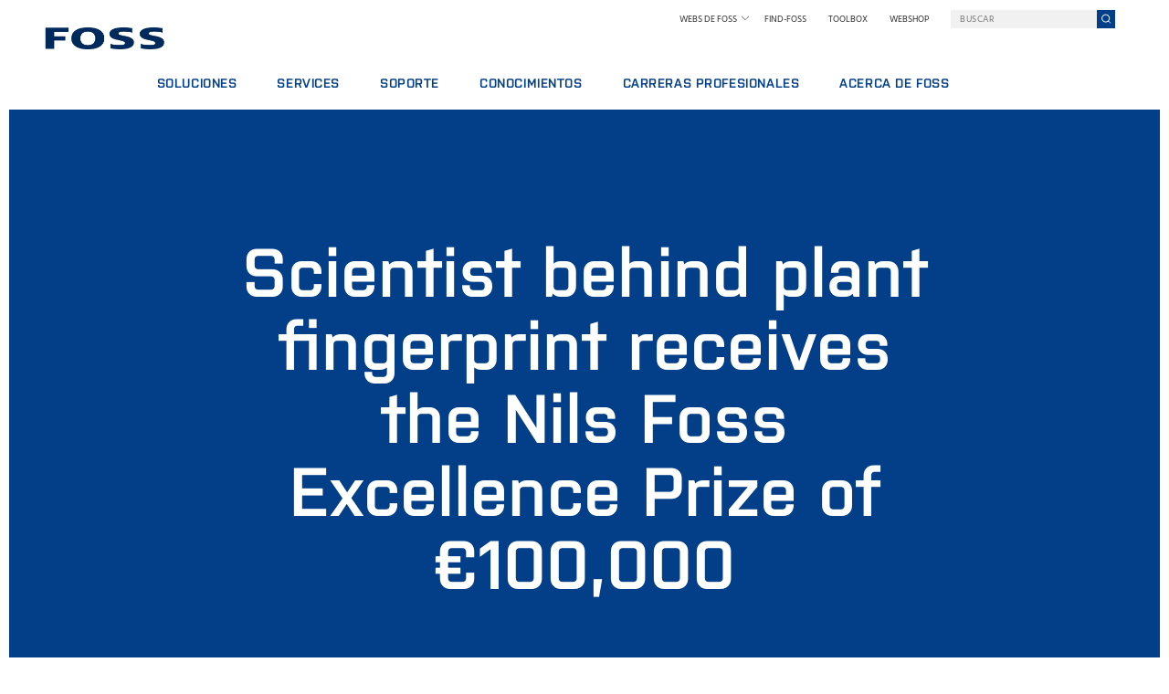

--- FILE ---
content_type: text/html; charset=utf-8
request_url: https://www.fossanalytics.com/es-ar/news-articles/newsforum/global/2018/scientist-behind-plant-fingerprint-receives-the-nils-foss-excellence-prize
body_size: 50408
content:

<!DOCTYPE html>
<html lang="es">
<head>
    

        <title>Scientist behind plant fingerprint receives the Nils Foss Excellence Prize of €100,000</title>
        <meta charset="utf-8" />
        <meta http-equiv="X-UA-Compatible" content="IE=edge" />
        <meta name="viewport" content="width=device-width, initial-scale=1, maximum-scale=1, user-scalable=0">
        <meta name="application-name" content="FOSS" />
        <meta name="robots" content="index,follow" />
            <meta property="og:title" content="Scientist behind plant fingerprint receives the Nils Foss Excellence Prize of €100,000" />
        <meta property="og:url" content="https://www.fossanalytics.com/es-ar/news-articles/newsforum/global/2018/scientist-behind-plant-fingerprint-receives-the-nils-foss-excellence-prize" />
        <meta name="description2" content="https://www.fossanalytics.com/es-ar/news-articles/newsforum/global/2018/scientist-behind-plant-fingerprint-receives-the-nils-foss-excellence-prize" />
        <meta property="og:type" content="website" />
    <meta name="msapplication-TileColor" content="#FFFFFF" />
    <meta name="msapplication-TileImage" content="/apple-icon-144x144.png" />
    <meta name="msapplication-square70x70logo" content="/ms-icon-70x70.png" />
    <meta name="msapplication-square150x150logo" content="/ms-icon-150x150.png" />
    <meta name="msapplication-wide310x150logo" content="/ms-icon-310x150.png" />
    <meta name="msapplication-square310x310logo" content="/ms-icon-310x310.png" />
    <link rel="apple-touch-icon-precomposed" sizes="57x57" href="/apple-icon-57x57.png" />
    <link rel="apple-touch-icon-precomposed" sizes="114x114" href="/apple-icon-114x114.png" />
    <link rel="apple-touch-icon-precomposed" sizes="72x72" href="/apple-icon-72x72.png" />
    <link rel="apple-touch-icon-precomposed" sizes="144x144" href="/apple-icon-144x144.png" />
    <link rel="apple-touch-icon-precomposed" sizes="60x60" href="/apple-icon-60x60.png" />
    <link rel="apple-touch-icon-precomposed" sizes="120x120" href="/apple-icon-120x120.png" />
    <link rel="apple-touch-icon-precomposed" sizes="76x76" href="/apple-icon-76x76.png" />
    <link rel="apple-touch-icon-precomposed" sizes="152x152" href="/apple-icon-152x152.png" />
    <link rel="icon" type="image/png" href="/favicon-96x96.png" sizes="96x96" />
    <link rel="icon" type="image/png" href="/favicon-32x32.png" sizes="32x32" />
    <link rel="icon" type="image/png" href="/favicon-16x16.png" sizes="16x16" />
    <link rel="preload" as="font" crossorigin="anonymous" href="/design/fonts/foss-icons.ttf" />
    <link rel="preload" as="font" crossorigin="anonymous" href="/design/fonts/purista_semibold-webfont.woff2" />
<link href="/dist/css/bundle-1760526540393.css" rel="stylesheet"/>
    <link rel="alternate" href="https://www.fossanalytics.com/en/news-articles/newsforum/global/2018/scientist-behind-plant-fingerprint-receives-the-nils-foss-excellence-prize" hreflang="en">
    <link rel="alternate" href="https://www.fossanalytics.com/es-ar/news-articles/newsforum/global/2018/scientist-behind-plant-fingerprint-receives-the-nils-foss-excellence-prize" hreflang="es-ar">
    <link rel="alternate" href="https://www.fossanalytics.com/fr-fr/news-articles/newsforum/global/2018/scientist-behind-plant-fingerprint-receives-the-nils-foss-excellence-prize" hreflang="fr-fr">
    <link rel="alternate" href="https://www.fossanalytics.com/en-au/news-articles/newsforum/global/2018/scientist-behind-plant-fingerprint-receives-the-nils-foss-excellence-prize" hreflang="en-au">
    <link rel="alternate" href="https://www.fossanalytics.com/en-gb/news-articles/newsforum/global/2018/scientist-behind-plant-fingerprint-receives-the-nils-foss-excellence-prize" hreflang="en-gb">
    <link rel="alternate" href="https://www.fossanalytics.com/de-de/news-articles/newsforum/global/2018/scientist-behind-plant-fingerprint-receives-the-nils-foss-excellence-prize" hreflang="de-de">
    <link rel="alternate" href="https://www.fossanalytics.com/zh-cn/news-articles/newsforum/global/2018/scientist-behind-plant-fingerprint-receives-the-nils-foss-excellence-prize" hreflang="zh-cn">
    <link rel="alternate" href="https://www.fossanalytics.com/it-it/news-articles/newsforum/global/2018/scientist-behind-plant-fingerprint-receives-the-nils-foss-excellence-prize" hreflang="it-it">
    <link rel="alternate" href="https://www.fossanalytics.com/ko-kr/news-articles/newsforum/global/2018/scientist-behind-plant-fingerprint-receives-the-nils-foss-excellence-prize" hreflang="ko-kr">
    <link rel="alternate" href="https://www.fossanalytics.com/ja-jp/news-articles/newsforum/global/2018/scientist-behind-plant-fingerprint-receives-the-nils-foss-excellence-prize" hreflang="ja-jp">
    <link rel="alternate" href="https://www.fossanalytics.com/pt-br/news-articles/newsforum/global/2018/scientist-behind-plant-fingerprint-receives-the-nils-foss-excellence-prize" hreflang="pt-br">
    <link rel="alternate" href="https://www.fossanalytics.com/pl-pl/news-articles/newsforum/global/2018/scientist-behind-plant-fingerprint-receives-the-nils-foss-excellence-prize" hreflang="pl-pl">
    <link rel="alternate" href="https://www.fossanalytics.com/es-mx/news-articles/newsforum/global/2018/scientist-behind-plant-fingerprint-receives-the-nils-foss-excellence-prize" hreflang="es-mx">
    <link rel="alternate" href="https://www.fossanalytics.com/en-my/news-articles/newsforum/global/2018/scientist-behind-plant-fingerprint-receives-the-nils-foss-excellence-prize" hreflang="en-my">
    <link rel="alternate" href="https://www.fossanalytics.com/es-es/news-articles/newsforum/global/2018/scientist-behind-plant-fingerprint-receives-the-nils-foss-excellence-prize" hreflang="es-es">
    <link rel="alternate" href="https://www.fossanalytics.com/en-in/news-articles/newsforum/global/2018/scientist-behind-plant-fingerprint-receives-the-nils-foss-excellence-prize" hreflang="en-in">
        <link rel="alternate" href="https://www.fossanalytics.com/news-articles/newsforum/global/2018/scientist-behind-plant-fingerprint-receives-the-nils-foss-excellence-prize" hreflang="x-default">

    
            <script>
		dataLayer = [];
		dataLayer = [{ 'pageCategory': "News" }];
        </script>
    <script>
	(function (w, d, s, l, i) { w[l] = w[l] || []; w[l].push({ 'gtm.start': new Date().getTime(), event: 'gtm.js' }); var f = d.getElementsByTagName(s)[0], j = d.createElement(s), dl = l != 'dataLayer' ? '&l=' + l : ''; j.async = true; j.src = 'https://' + 'imsst.fossanalytics.com' + '/gtm.js?id=' + i + dl; f.parentNode.insertBefore(j, f); })(window, document, 'script', 'dataLayer', 'GTM-PX6RQPW');
    </script>

    
        

    <script type="application/ld+json">
    {
        "@context": "https://schema.org/",
        "@type": "NewsArticle",
        "headline": "Scientist behind plant fingerprint receives the Nils Foss Excellence Prize of €100,000",
        "image": ["", "", ""],
        "mainEntityOfPage": {
            "@type": "WebPage",
            "@id": "https://www.fossanalytics.com/es-ar/news-articles/newsforum/global/2018/scientist-behind-plant-fingerprint-receives-the-nils-foss-excellence-prize"
        },
        "datePublished": "19-11-2018T17:00:59+01:00",
        "dateModified": "19-11-2018T17:00:59+01:00",
        "author": {
            "@type": "Person",
            "name": "Anne Sofie Kirkegaard"
        },
        "publisher": {
            "@type": "Organization",
            "name": "FOSS",
            "logo": {
                "@type": "ImageObject",
                "url": "https://www.fossanalytics.com/Design/static/foss-logo.png"
            }
        }
    }
    </script>
    
</head>
<body data-isdebugmode="False" data-iseditmode="False" data-isfrontpage="False" data-language="es-ar" data-twoletterlanguagename="es" data-context-item-id="{2354547A-5BEE-48CD-93EE-E9DA7DFF3CF3}">
        <noscript>
        <iframe src="https://imsst.fossanalytics.com/ns.html?id=GTM-PX6RQPW" height="0" width="0" style="display:none;visibility:hidden"></iframe>
    </noscript>

    <header class="header">
        <div class="logo-mobile">
    <a href="/es-ar" title="Home">
        <img class="icon-foss-logo" src="/Design/static/foss-logo.png" alt="FOSS logo" title="Home" />
    </a>
</div>
<div class="top-menu-mobile">
        <a href="https://fossanalytical.sharepoint.com/sites/toolbox" id="open-extranet-link" class="login" target="_blank" title="Identificaci&#243;n"><i class="icon-lock"></i></a>
    <a href="#" id="open-search-link" class="search"><i class="icon-search"></i></a>
    <a href="#" id="open-menu-link">MENU</a>
</div>
    <div class="top-menu-mobile__search">
        <input type="search" id="menu-search-query" class="menu-search-query box-input" placeholder="Buscar" />
        <button type="button" id="menu-search-button" class="menu-search-button button-search" title="Buscar">
            <i class="icon-search"></i>
        </button>
    </div>
    <nav id="menu-mobile" class="menu-mobile">

        <div class="main-menu">


                <div class="main-menu__menu-items">
                    <ul class="fossMainMenu__js">
        <li class="hasChilds">
            <a title="Soluciones">Soluciones</a>
                <ul>
        <li>
            <a href="/es-ar/productfinder" title="Buscador de productos">Buscador de productos</a>
        </li>
        <li>
            <a href="/es-ar/industrypages/industry-overview" title="Explorar sectores">Explorar sectores</a>
        </li>
        <li>
            <a href="" title="Servicios Digitales de FOSS">Servicios Digitales de FOSS</a>
        </li>
        <li>
            <a href="https://iqx.net/" title="FOSS IQX™">FOSS IQX™</a>
        </li>
                </ul>
        </li>
        <li class="hasChilds">
            <a href="/es-ar/services/foss-services" title="Services">Services</a>
                <ul>
        <li>
            <a href="/es-ar/services/foss-services/service-agreements" title="CONTRATOS DE SERVICIO">CONTRATOS DE SERVICIO</a>
        </li>
        <li>
            <a href="/es-ar/services/foss-services/analytics-packages" title="PAQUETES DE AN&#193;LISIS">PAQUETES DE AN&#193;LISIS</a>
        </li>
        <li>
            <a href="/es-ar/services/foss-services/training-courses" title="CURSOS DE FORMACI&#211;N">CURSOS DE FORMACI&#211;N</a>
        </li>
        <li>
            <a href="/es-ar/services/foss-services/digital-services" title="SERVICIOS DIGITALES">SERVICIOS DIGITALES</a>
        </li>
        <li>
            <a href="/es-ar/services/foss-services/consumables-and-spare-parts" title="CONSUMPIBLES, REACTIVOS Y PIEZAS DE RECAMBIO">CONSUMPIBLES, REACTIVOS Y PIEZAS DE RECAMBIO</a>
        </li>
                </ul>
        </li>
        <li class="hasChilds">
            <a title="Soporte">Soporte</a>
                <ul>
        <li>
            <a href="/es-ar/support/service-offerings" title="Ofertas de servicio">Ofertas de servicio</a>
        </li>
        <li>
            <a href="/es-ar/support/report-incident" title="Informar de incidente">Informar de incidente</a>
        </li>
        <li>
            <a href="/es-ar/contact-us/find-foss" title="Contacte con el servicio de soporte ">Contacte con el servicio de soporte </a>
        </li>
        <li>
            <a href="/es-ar/support/complaintform" title="Comentarios y quejas">Comentarios y quejas</a>
        </li>
        <li>
            <a href="/es-ar/landingpages/global/training-courses" title="Cursos formativos">Cursos formativos</a>
        </li>
        <li>
            <a href="/es-ar/support/certificates" title="Certificados">Certificados</a>
        </li>
                </ul>
        </li>
        <li class="hasChilds">
            <a title="Conocimientos">Conocimientos</a>
                <ul>
        <li>
            <a href="/es-ar/blog/dairy" title="L&#225;cteos">L&#225;cteos</a>
        </li>
        <li>
            <a href="/es-ar/blog/feed-and-forage" title="Piensos y Forraje">Piensos y Forraje</a>
        </li>
        <li>
            <a href="/es-ar/blog/grain-flour-milling-and-oilseed-processing" title="Grano, harinas y aceites">Grano, harinas y aceites</a>
        </li>
        <li>
            <a href="/es-ar/blog/laboratories" title="Laboratorios">Laboratorios</a>
        </li>
        <li>
            <a href="/es-ar/blog/meat" title="Carne">Carne</a>
        </li>
        <li>
            <a href="/es-ar/blog/raw-milk-testing" title="An&#225;lisis de Leche Cruda">An&#225;lisis de Leche Cruda</a>
        </li>
        <li>
            <a href="/es-ar/blog/wine" title="Vino">Vino</a>
        </li>
                </ul>
        </li>
        <li class="hasChilds">
            <a title="Carreras profesionales">Carreras profesionales</a>
                <ul>
        <li>
            <a href="/es-ar/careers/why-work-at-foss" title="Por qu&#233; trabajar en FOSS">Por qu&#233; trabajar en FOSS</a>
        </li>
        <li>
            <a href="/es-ar/careers/vacant-positions" title="Encontrar un puesto de trabajo">Encontrar un puesto de trabajo</a>
        </li>
        <li>
            <a href="/es-ar/careers/meet-our-teams" title="Conozca a nuestro personal">Conozca a nuestro personal</a>
        </li>
        <li>
            <a href="/es-ar/careers/science-and-technology-at-foss" title="Ciencia y tecnolog&#237;a">Ciencia y tecnolog&#237;a</a>
        </li>
        <li>
            <a href="/es-ar/careers/early-career" title="Estudiantes">Estudiantes</a>
        </li>
                </ul>
        </li>
        <li class="hasChilds">
            <a title="Acerca de FOSS">Acerca de FOSS</a>
                <ul>
        <li>
            <a href="/es-ar/about-foss/foss-in-brief" title="Foss en resumen">Foss en resumen</a>
        </li>
        <li>
            <a href="/es-ar/about-foss/sustainability" title="Sostenibilidad">Sostenibilidad</a>
        </li>
        <li>
            <a href="https://nilsfossprize.com/" title="Premios Nils Foss">Premios Nils Foss</a>
        </li>
        <li>
            <a href="/es-ar/knowledge/exhibitions-and-seminars" title="Ferias y seminarios">Ferias y seminarios</a>
        </li>
        <li>
            <a href="/es-ar/knowledge/news" title="Noticias">Noticias</a>
        </li>
        <li>
            <a href="/es-ar/about-foss/press" title="Prensa">Prensa</a>
        </li>
        <li>
            <a href="/es-ar/about-foss/why-foss" title="Por qu&#233; FOSS">Por qu&#233; FOSS</a>
        </li>
        <li>
            <a href="/es-ar/news-articles/policies/legal-terms-and-policies" title="T&#233;rminos y Pol&#237;ticas">T&#233;rminos y Pol&#237;ticas</a>
        </li>
                </ul>
        </li>
                                                    <li>
                                <a href="/es-ar/contact-us/find-foss">Contactos</a>
                            </li>
                    </ul>
                </div>

            <div class="main-menu__country-select">

                
                <select class="dropdown" id="mobile-country-select" aria-labelledby="countrymenulabel">
                        <option value="" disabled selected>Webs de FOSS</option>
                                <option value="https://www.fossanalytics.com/en/news-articles/newsforum/global/2018/scientist-behind-plant-fingerprint-receives-the-nils-foss-excellence-prize">
USA                                </option>
                                <option value="https://www.fossanalytics.com/en/news-articles/newsforum/global/2018/scientist-behind-plant-fingerprint-receives-the-nils-foss-excellence-prize">
Global website                                </option>
                                <option value="https://www.fossanalytics.com/es-ar/news-articles/newsforum/global/2018/scientist-behind-plant-fingerprint-receives-the-nils-foss-excellence-prize">
Argentina                                </option>
                                <option value="https://www.fossanalytics.com/pt-br/news-articles/newsforum/global/2018/scientist-behind-plant-fingerprint-receives-the-nils-foss-excellence-prize">
Brazil                                </option>
                                <option value="https://www.fossanalytics.com/en-gb/news-articles/newsforum/global/2018/scientist-behind-plant-fingerprint-receives-the-nils-foss-excellence-prize">
Britain and Ireland                                </option>
                                <option value="https://www.fossanalytics.com/zh-cn/news-articles/newsforum/global/2018/scientist-behind-plant-fingerprint-receives-the-nils-foss-excellence-prize">
China                                </option>
                                <option value="https://www.fossanalytics.com/fr-fr/news-articles/newsforum/global/2018/scientist-behind-plant-fingerprint-receives-the-nils-foss-excellence-prize">
France                                </option>
                                <option value="https://www.fossanalytics.com/de-de/news-articles/newsforum/global/2018/scientist-behind-plant-fingerprint-receives-the-nils-foss-excellence-prize">
Germany                                </option>
                                <option value="https://www.fossanalytics.com/en-in/news-articles/newsforum/global/2018/scientist-behind-plant-fingerprint-receives-the-nils-foss-excellence-prize">
India                                </option>
                                <option value="https://www.fossanalytics.com/it-it/news-articles/newsforum/global/2018/scientist-behind-plant-fingerprint-receives-the-nils-foss-excellence-prize">
Italy                                </option>
                                <option value="https://www.fossanalytics.com/ja-jp/news-articles/newsforum/global/2018/scientist-behind-plant-fingerprint-receives-the-nils-foss-excellence-prize">
Japan                                </option>
                                <option value="https://www.fossanalytics.com/en-my/news-articles/newsforum/global/2018/scientist-behind-plant-fingerprint-receives-the-nils-foss-excellence-prize">
Malaysia                                </option>
                                <option value="https://www.fossanalytics.com/es-mx/news-articles/newsforum/global/2018/scientist-behind-plant-fingerprint-receives-the-nils-foss-excellence-prize">
Mexico                                </option>
                                <option value="https://www.fossanalytics.com/en-au/news-articles/newsforum/global/2018/scientist-behind-plant-fingerprint-receives-the-nils-foss-excellence-prize">
Pacific Region                                </option>
                                <option value="https://www.fossanalytics.com/pl-pl/news-articles/newsforum/global/2018/scientist-behind-plant-fingerprint-receives-the-nils-foss-excellence-prize">
Poland                                </option>
                                <option value="https://www.fossanalytics.com/ko-kr/news-articles/newsforum/global/2018/scientist-behind-plant-fingerprint-receives-the-nils-foss-excellence-prize">
South Korea                                </option>
                                <option value="https://www.fossanalytics.com/es-es/news-articles/newsforum/global/2018/scientist-behind-plant-fingerprint-receives-the-nils-foss-excellence-prize">
Spain                                </option>
                                <option value="https://www.fossanalytics.com/th-th">
Thailand                                </option>
                                <option value="https://www.fossanalytics.com/vi-vn">
Vietnam                                </option>
                </select>
                <i class="icon-arrow-down"></i>

            </div>

        </div>
    </nav>

        <div class="logo-desktop">
    <a href="/es-ar" title="Home">
        <img class="icon-foss-logo" src="/Design/static/foss-logo.png" alt="FOSS logo" title="Home" />
    </a>
</div>
<nav id="menu-desktop" class="menu-desktop" data-language="es-ar">
        <div class="main-menu">
            <div class="main-menu__search">
                <div class="country-down">
                    Webs de FOSS<i class="icon-arrow-down"></i>
                    <ul>
                                    <li>
                                        <a href="https://www.fossanalytics.com/en/news-articles/newsforum/global/2018/scientist-behind-plant-fingerprint-receives-the-nils-foss-excellence-prize">
USA                                        </a>
                                    </li>
                                    <li>
                                        <a href="https://www.fossanalytics.com/en/news-articles/newsforum/global/2018/scientist-behind-plant-fingerprint-receives-the-nils-foss-excellence-prize">
Global website                                        </a>
                                    </li>
                                    <li>
                                        <a href="https://www.fossanalytics.com/es-ar/news-articles/newsforum/global/2018/scientist-behind-plant-fingerprint-receives-the-nils-foss-excellence-prize">
Argentina                                        </a>
                                    </li>
                                    <li>
                                        <a href="https://www.fossanalytics.com/pt-br/news-articles/newsforum/global/2018/scientist-behind-plant-fingerprint-receives-the-nils-foss-excellence-prize">
Brazil                                        </a>
                                    </li>
                                    <li>
                                        <a href="https://www.fossanalytics.com/en-gb/news-articles/newsforum/global/2018/scientist-behind-plant-fingerprint-receives-the-nils-foss-excellence-prize">
Britain and Ireland                                        </a>
                                    </li>
                                    <li>
                                        <a href="https://www.fossanalytics.com/zh-cn/news-articles/newsforum/global/2018/scientist-behind-plant-fingerprint-receives-the-nils-foss-excellence-prize">
China                                        </a>
                                    </li>
                                    <li>
                                        <a href="https://www.fossanalytics.com/fr-fr/news-articles/newsforum/global/2018/scientist-behind-plant-fingerprint-receives-the-nils-foss-excellence-prize">
France                                        </a>
                                    </li>
                                    <li>
                                        <a href="https://www.fossanalytics.com/de-de/news-articles/newsforum/global/2018/scientist-behind-plant-fingerprint-receives-the-nils-foss-excellence-prize">
Germany                                        </a>
                                    </li>
                                    <li>
                                        <a href="https://www.fossanalytics.com/en-in/news-articles/newsforum/global/2018/scientist-behind-plant-fingerprint-receives-the-nils-foss-excellence-prize">
India                                        </a>
                                    </li>
                                    <li>
                                        <a href="https://www.fossanalytics.com/it-it/news-articles/newsforum/global/2018/scientist-behind-plant-fingerprint-receives-the-nils-foss-excellence-prize">
Italy                                        </a>
                                    </li>
                                    <li>
                                        <a href="https://www.fossanalytics.com/ja-jp/news-articles/newsforum/global/2018/scientist-behind-plant-fingerprint-receives-the-nils-foss-excellence-prize">
Japan                                        </a>
                                    </li>
                                    <li>
                                        <a href="https://www.fossanalytics.com/en-my/news-articles/newsforum/global/2018/scientist-behind-plant-fingerprint-receives-the-nils-foss-excellence-prize">
Malaysia                                        </a>
                                    </li>
                                    <li>
                                        <a href="https://www.fossanalytics.com/es-mx/news-articles/newsforum/global/2018/scientist-behind-plant-fingerprint-receives-the-nils-foss-excellence-prize">
Mexico                                        </a>
                                    </li>
                                    <li>
                                        <a href="https://www.fossanalytics.com/en-au/news-articles/newsforum/global/2018/scientist-behind-plant-fingerprint-receives-the-nils-foss-excellence-prize">
Pacific Region                                        </a>
                                    </li>
                                    <li>
                                        <a href="https://www.fossanalytics.com/pl-pl/news-articles/newsforum/global/2018/scientist-behind-plant-fingerprint-receives-the-nils-foss-excellence-prize">
Poland                                        </a>
                                    </li>
                                    <li>
                                        <a href="https://www.fossanalytics.com/ko-kr/news-articles/newsforum/global/2018/scientist-behind-plant-fingerprint-receives-the-nils-foss-excellence-prize">
South Korea                                        </a>
                                    </li>
                                    <li>
                                        <a href="https://www.fossanalytics.com/es-es/news-articles/newsforum/global/2018/scientist-behind-plant-fingerprint-receives-the-nils-foss-excellence-prize">
Spain                                        </a>
                                    </li>
                                    <li>
                                        <a href="https://www.fossanalytics.com/th-th">
Thailand                                        </a>
                                    </li>
                                    <li>
                                        <a href="https://www.fossanalytics.com/vi-vn">
Vietnam                                        </a>
                                    </li>
                    </ul>
                </div>

                            <a href="/es-ar/contact-us/find-foss" target="">Find-foss</a>
                            <a href="https://fossanalytical.sharepoint.com/sites/toolbox" target="">TOOLBOX</a>
                            <a href="https://www.myfoss.com/es-ar" target="">WEBSHOP</a>

                <input type="search" class="menu-search-query box-input" placeholder="Buscar" />
                <button type="button" class="menu-search-button button-search" title="Buscar">
                    <i class="icon-search"></i>
                </button>
            </div>
                <div class="main-menu__menu-items ">
                    <ul class="fossDesktopMenu__js">

   <li class="hasChilds">
        <a>Soluciones</a>
            <div class="submenu-items">
                <ul>
   <li>
        <a href="/es-ar/productfinder">Buscador de productos</a>
    </li>
   <li>
        <a href="/es-ar/industrypages/industry-overview">Explorar sectores</a>
    </li>
   <li>
        <a href="">Servicios Digitales de FOSS</a>
    </li>
   <li>
        <a href="https://iqx.net/">FOSS IQX™</a>
    </li>
                </ul>
            </div>
    </li>
   <li class="hasChilds">
        <a href="/es-ar/services/foss-services">Services</a>
            <div class="submenu-items">
                <ul>
   <li>
        <a href="/es-ar/services/foss-services/service-agreements">CONTRATOS DE SERVICIO</a>
    </li>
   <li>
        <a href="/es-ar/services/foss-services/analytics-packages">PAQUETES DE AN&#193;LISIS</a>
    </li>
   <li>
        <a href="/es-ar/services/foss-services/training-courses">CURSOS DE FORMACI&#211;N</a>
    </li>
   <li>
        <a href="/es-ar/services/foss-services/digital-services">SERVICIOS DIGITALES</a>
    </li>
   <li>
        <a href="/es-ar/services/foss-services/consumables-and-spare-parts">CONSUMPIBLES, REACTIVOS Y PIEZAS DE RECAMBIO</a>
    </li>
                </ul>
            </div>
    </li>
   <li class="hasChilds">
        <a>Soporte</a>
            <div class="submenu-items">
                <ul>
   <li>
        <a href="/es-ar/support/service-offerings">Ofertas de servicio</a>
    </li>
   <li>
        <a href="/es-ar/support/report-incident">Informar de incidente</a>
    </li>
   <li>
        <a href="/es-ar/contact-us/find-foss">Contacte con el servicio de soporte </a>
    </li>
   <li>
        <a href="/es-ar/support/complaintform">Comentarios y quejas</a>
    </li>
   <li>
        <a href="/es-ar/landingpages/global/training-courses">Cursos formativos</a>
    </li>
   <li>
        <a href="/es-ar/support/certificates">Certificados</a>
    </li>
                </ul>
            </div>
    </li>
   <li class="hasChilds">
        <a>Conocimientos</a>
            <div class="submenu-items">
                <ul>
   <li>
        <a href="/es-ar/blog/dairy">L&#225;cteos</a>
    </li>
   <li>
        <a href="/es-ar/blog/feed-and-forage">Piensos y Forraje</a>
    </li>
   <li>
        <a href="/es-ar/blog/grain-flour-milling-and-oilseed-processing">Grano, harinas y aceites</a>
    </li>
   <li>
        <a href="/es-ar/blog/laboratories">Laboratorios</a>
    </li>
   <li>
        <a href="/es-ar/blog/meat">Carne</a>
    </li>
   <li>
        <a href="/es-ar/blog/raw-milk-testing">An&#225;lisis de Leche Cruda</a>
    </li>
   <li>
        <a href="/es-ar/blog/wine">Vino</a>
    </li>
                </ul>
            </div>
    </li>
   <li class="hasChilds">
        <a>Carreras profesionales</a>
            <div class="submenu-items">
                <ul>
   <li>
        <a href="/es-ar/careers/why-work-at-foss">Por qu&#233; trabajar en FOSS</a>
    </li>
   <li>
        <a href="/es-ar/careers/vacant-positions">Encontrar un puesto de trabajo</a>
    </li>
   <li>
        <a href="/es-ar/careers/meet-our-teams">Conozca a nuestro personal</a>
    </li>
   <li>
        <a href="/es-ar/careers/science-and-technology-at-foss">Ciencia y tecnolog&#237;a</a>
    </li>
   <li>
        <a href="/es-ar/careers/early-career">Estudiantes</a>
    </li>
                </ul>
            </div>
    </li>
   <li class="hasChilds">
        <a>Acerca de FOSS</a>
            <div class="submenu-items">
                <ul>
   <li>
        <a href="/es-ar/about-foss/foss-in-brief">Foss en resumen</a>
    </li>
   <li>
        <a href="/es-ar/about-foss/sustainability">Sostenibilidad</a>
    </li>
   <li>
        <a href="https://nilsfossprize.com/">Premios Nils Foss</a>
    </li>
   <li>
        <a href="/es-ar/knowledge/exhibitions-and-seminars">Ferias y seminarios</a>
    </li>
   <li>
        <a href="/es-ar/knowledge/news">Noticias</a>
    </li>
   <li>
        <a href="/es-ar/about-foss/press">Prensa</a>
    </li>
   <li>
        <a href="/es-ar/about-foss/why-foss">Por qu&#233; FOSS</a>
    </li>
   <li>
        <a href="/es-ar/news-articles/policies/legal-terms-and-policies">T&#233;rminos y Pol&#237;ticas</a>
    </li>
                </ul>
            </div>
    </li>
                    </ul>
                </div>

        </div>
</nav>

    </header>
        <section id="Scientist-behind-plant-fingerprint-receives-the-Nils-Foss-Excellence-Prize" class="panel header">
        <div class="header__wrapper">
            <div class="general__header no__image  white">
                <div class="headertext__wrapper">
                    <div class="headertext__wrapper__table" style="">
                        <div class="headertext__wrapper__table__cell">
                            <div class="headertext__wrapper__table__cell__content center">
                                <h1>Scientist behind plant fingerprint receives the Nils Foss Excellence Prize of €100,000</h1>




                            </div>
                        </div>
                    </div>
                </div>

            </div>

        </div>
    </section>

    <section id="ArticlePage" class="panel article">
        <div class="article__wrapper">

            <div class="article__left">
					<div class="date">19. nov., 2018</div>
                                    <div class="author">Autor Anne Sofie Kirkegaard</div>
                    <div class="twitter">
        <a href="https://twitter.com/share?url=https%3A%2F%2Fwww.fossanalytics.com%2Fes-ar%2Fnews-articles%2Fnewsforum%2Fglobal%2F2018%2Fscientist-behind-plant-fingerprint-receives-the-nils-foss-excellence-prize&amp;hashtags=&amp;text=Scientist%20behind%20plant%20fingerprint%20receives%20the%20Nils%20Foss%20Excellence%20Prize%20of%20%E2%82%AC100%2C000"><span>Twitter</span><i class="icon-twitter"></i></a>
    </div>
    <div class="linkedin">
        <a href="https://www.linkedin.com/shareArticle?mini=true&amp;url=https%3A%2F%2Fwww.fossanalytics.com%2Fes-ar%2Fnews-articles%2Fnewsforum%2Fglobal%2F2018%2Fscientist-behind-plant-fingerprint-receives-the-nils-foss-excellence-prize&amp;title=Scientist behind plant fingerprint receives the Nils Foss Excellence Prize of €100,000"><span>Linkedin</span><i class="icon-linkedin"></i></a>
    </div>
    <div class="facebook">
        <a href="https://facebook.com/sharer.php?u=https%3A%2F%2Fwww.fossanalytics.com%2Fes-ar%2Fnews-articles%2Fnewsforum%2Fglobal%2F2018%2Fscientist-behind-plant-fingerprint-receives-the-nils-foss-excellence-prize&amp;type=article&amp;title=Scientist behind plant fingerprint receives the Nils Foss Excellence Prize of €100,000&amp;description=HILLER&#216;D, November 19, 2018 - Today, FOSS awarded Professor Robert David Hall the Nils Foss Excellence Prize for his pioneering research in plant metabolomics – the chemical fingerprint of plant cells. The award consists of 100,000 euro and this year in particular, it carries special meaning.&amp;"><span>Facebook</span><i class="icon-facebook"></i></a>
    </div>




            </div>
            <div class="article__content">
                <div class="intro">HILLERØD, November 19, 2018 - Today, FOSS awarded Professor Robert David Hall the Nils Foss Excellence Prize for his pioneering research in plant metabolomics – the chemical fingerprint of plant cells. The award consists of 100,000 euro and this year in particular, it carries special meaning.</div>
                <div class="content">
                    <p>FOSS, the world&rsquo;s leading supplier of analytical solutions for the food and agricultural industry, introduced the Nils Foss Excellence Prize back in 2016. The purpose is to honour world-class innovative research leading to remarkable improvements in sustainability, quality and safety in the food supply chain. FOSS sponsors the prize, while the nominees are selected by an independent jury of experts from both academia and industry, including chairman of the Technical University of Denmark, rector at the University of Copenhagen, and leaders from the private food sector.</p>
<p>This is the third year in a row the Nils Foss Excellence Prize is awarded, and this year in particular it carries special meaning, as Nils Foss passed away at the age of 90 in May of 2018.</p>
<p>&nbsp;</p>
<p>&ldquo;The prize was established in recognition of Nils Foss&rsquo; life-long entrepreneurship and remarkable achievements within analytical instruments measuring food quality, and we are proud that the prize will continue to carry on his legacy for many years to come,&rdquo; says Kim Vejlby Hansen, FOSS CEO.</p>
<p>&nbsp;</p>
<p>FOSS awards both an Excellence Prize and a Talent Prize, and this year food quality is a common denominator for the winners in the two categories. Food quality is a hot topic on the global agenda; by 2030, the UN estimates there will be close to 9 billion people living on the planet and the middle class will have doubled in size. Thus, the need for food, and food of a high quality, will only increase.</p>
<p>&nbsp;</p>
<p style="text-align: center;"><img alt="" src="/-/media/images/hr/nils-foss-excellence-prize-winners-2018_632x400.ashx?h=400&amp;w=632&amp;hash=728E4179C735EB438D38A1020E90A9DB" style="height: 400px; width: 632px;"></p>
<p>
<strong>&nbsp;</strong></p>
<p><strong>Plant fingerprints to secure global food quality</strong><br>
This year&rsquo;s winner of the main prize, Professor Robert David Hall, residing at Wageningen University &amp; Research in the Netherlands, is a pioneer within the field of plant metabolomics, which draws on disciplines ranging from analytical chemistry to computer science. Plant metabolomics is a method of analysis studying the metabolic profiles of plant cells &ndash; the fingerprint of the plant &ndash; with the aim of understanding the biochemical composition of plant and food materials. Ultimately, the goal is to map how genes and the environment influence plants, and thereby understand how the environment affects food quality. Professor Hall stresses the importance of the research in metabolomics:</p>
<p>&nbsp;</p>
<p>&ldquo;I feel very honoured and humbled to receive the Nils Foss Excellence Prize for the advances my team has made in the field of plant and food metabolomics. What is so special about metabolomics is that you can use this method of analysis to test a sample without needing to decide in advance, what you are looking for. This makes it a powerful discovery tool and facilitates broad and exciting analytical perspectives, which will benefit many scientific disciplines and industries in the future. Our particular goal is to support breeders and food producers to deliver plants, and food, of a much higher quality,&rdquo; says Professor Robert David Hall.</p>
<p>&nbsp;</p>
<p>
<strong>Upcoming talent recognised for meat quality research</strong><br>
The Nils Foss Talent Prize of 15,000 euro has been awarded to an upcoming scientist, showing great promise within the food sciences. This year, the prize goes to Associate Professor Klavs Martin S&oslash;rensen at University of Copenhagen, for his work improving analysis automation and spectroscopic methods to better determine meat quality. Klavs is a somewhat atypical academic talent, who started his career in the meat industry, thus bridging the world of science with the world of business:</p>
<p>&nbsp;</p>
<p>&ldquo;I&rsquo;m a strong believer in the application of research. Seeing the research lead to new methods and actual improvements in the industry is very rewarding. This prize is a very nice tip of the hat and a strong symbol that the industry also values and needs the collaboration with scientists,&rdquo; says Klavs Martin S&oslash;rensen.&nbsp;</p>
<p>&nbsp;</p>
<p>
<strong>About the winners</strong><br>
Robert David Hall, Professor of Plant Metabolomics, and Deputy Business Unit Manager Bioscience at Wageningen University &amp; Research, is a pioneer in developing and establishing metabolomics technologies as a viable approach to study the metabolic profiles of plants, with a particular emphasis on crop species. The aim of his research is to provide us with a better understanding of the biochemical composition of plant and food materials; how this is influenced by genetic and environmental perturbation and especially, how these changes are related to aspects of food quality. For more than 20 years, Robert David Hall and his team has worked on developing and applying analytical technologies, which can help design new strategies for the development of improved food products.</p>
<p>&nbsp;</p>
<p>Klavs Martin S&oslash;rensen, Associate professor at the department of food science, chemometrics and analytical technology at University of Copenhagen, specialises in on-line analysis and analysis automation, and holds a PhD in process analytical technology and on-line spectroscopic measurements of chemical meat quality. Starting his career in the private sector, Klavs possesses extensive knowledge of applied solutions, and brings with him a talent for innovative thinking, which has already lead to significant advances in the industry, within technologies such as ultrasonic imaging, multi-wavelength spectroscopic imaging systems, and applications of Raman and near-infrared spectroscopy.</p>
<p>&nbsp;</p>
<p>
<strong>About the Prizes</strong><br>
Nils Foss Excellence Prize: The award winner is an active and internationally recognized scientist who has shown at least 10 years of world-class innovative research leading to remarkable improvements in sustainability, quality and safety in the food supply chain. The research areas are food, feed and agricultural science, applied science and/or analytical technologies within this sector. The research has led to remarkable results through innovative application of analytical technologies. It is seen as an advantage if the scientist has shown entrepreneurship in the application of the research. <strong>The prize consists of EUR 100.000 of which 75% is earmarked for further research.</strong></p>
<p><strong>&nbsp;</strong></p>
<p>
Nils Foss Talent Prize: The award winner is a talented and promising scientist who has made a significant contribution to the application of technology to improve the sustainable use of agricultural resources and/or ensuring food quality and safety. The scientist has a maximum of seven years of research after completion of a Master/PhD, has shown an innovative approach and has the potential to make ground-breaking research. <strong>The prize consists of EUR 15.000 and the use is without any limitations.</strong></p>
<p>&nbsp;</p>
<p><a href="/sitecore/service/notfound.aspx?item=web%3a%7bCBB75214-3EC5-41A1-AD91-E8ABBAA92F21%7d%40es-AR">Read more about the Prizes here</a>.</p>
<p>&nbsp;</p>
<p>
<strong>About the prize committee</strong><br>
The Nils Foss Prize Committee consists of a Chairman and six members from the Danish scientific community and international food industry, plus one representative from FOSS. The Committee is responsible for nominating the qualified candidates for each of the two Nils Foss Prizes. The prize winners are confirmed by the Chairman and the CEO of FOSS based on the recommendations from the Prize Committee. <a></a><a href="/sitecore/service/notfound.aspx?item=web%3a%7bB7D82D40-551C-4FD1-A470-9BB03CAB1CB4%7d%40es-AR">Read more about the Committee here.</a></p>
<p>&nbsp;</p>
<p><strong>About FOSS</strong><br>
FOSS contributes to the sustainable use of our planet&rsquo;s agricultural resources and thus to the nutrition and health of the people of the world. Through analytics, FOSS adds value to customers by improving food quality and optimising production, from raw material to finished product. By turning measurement into information, businesses can run intelligent, data-driven productions with less waste and bigger yields. FOSS helps food and agricultural producers limit the number of human errors, and scale their business faster and smarter. Nils Foss founded the family-owned company in Hiller&oslash;d in 1956. Today, FOSS employs 1,500 highly qualified people worldwide, with consolidated sales of DKK 2.2bn in 2017.</p>
<p>
<strong></strong></p>
<p><strong>&nbsp;</strong></p>
<p><strong>Contact</strong><br>
Anne Sofie Kirkegaard<br>
Communications consultant, FOSS<br>
+45 60 67 79 98<br>
aski@foss.dk</p>
<br>
                </div>
            </div>
        </div>
    </section>

        <section class="backToTopBtn__container" id="backToTopContainer">
        <div class="backToTopBtn backToTopBtn--hidden" id="backToTop">
            <img src="/Design/static/back-to-top.svg" alt="back to top icon" width="48" height="48"/>
        </div>
    </section>

    
 <footer>
        <div class="footer">
            <div class="footer__main-container">
                    <div class="footer__payoff">ANALYTICS BEYOND MEASURE</div>
                <div class="footer__columns-content">
                    <div class="contact-info footer__menu-item">
                            <div class="footer__phone-email">
                            <p class="footer__submenu-title--contact footer__submenu-title">
                                Contactos
                            </p>
                            FOSS ARGENTINA</br>

<p>Herrera 1855, CABA </br>
Floor/Office: 3 ° Piso Of 305 Módulo B</br>

C1295ACI, Buenos Aires</br>

Argentina</br></p>



Tel&#233;fono:  + 54 11 5353 3710<br />
                            E-mail:  infoar@foss.dk
                                <a class="footer__webshop-link" href="https://www.myfoss.com/es-ar" target="">Webshop</a>

                        </div>

                                <div class="footer__about footer__menu-expandable">
                                    <div class="footer__tile-container">
                                            <div class="footer-submenu-js">
        <a class="footer__submenu-title">ACERCA DE FOSS</a>
                <span class="footer-expand-button-js icon-footer"></span>
    </div>
            <div class="footer__submenu-items">
                <ul class="footer__submenu-items-list  footer-submenu-items-js">
    <li><a href="/es-ar/careers/look-for-a-job">Carreras profesionales</a> </li>
    <li><a href="/es-ar/contact-us/find-foss">Busque la oficina de FOSS m&#225;s</a> </li>
    <li><a href="https://www.fossanalytics.com/en/about-foss/newsroom">Prensa</a> </li>
    <li><a href="/es-ar/about-foss/sustainability">Sostenibilidad</a> </li>
    <li><a href="https://www.fossanalytics.com/en/about-foss/who-we-are">Qui&#233;n es FOSS</a> </li>
                </ul>
            </div>

                                    </div>
                                </div>


                    </div>

                            <div class="footer__menu-item footer__menu-expandable">
                                <div class="footer__tile-container">
                                        <div class="footer-submenu-js">
        <a class="footer__submenu-title">PRODUCTOS</a>
                <span class="footer-expand-button-js icon-footer"></span>
    </div>
            <div class="footer__submenu-items">
                <ul class="footer__submenu-items-list  footer-submenu-items-js">
    <li><a href="/es-ar/productfinder">Productos</a> </li>
    <li><a href="https://iqx.net/">Servicios Digitales</a> </li>
    <li><a href="/es-ar/product-result/dairy">Productos para l&#225;cteos</a> </li>
    <li><a href="/es-ar/product-result/feed-and-forage">Productos para piensos y forraje</a> </li>
    <li><a href="/es-ar/product-result/lab">Productos para laboratorios</a> </li>
    <li><a href="/es-ar/product-result/meat">Productos para carne</a> </li>
    <li><a href="/es-ar/product-result/rmt">Productos para an&#225;lisis de leche cruda</a> </li>
    <li><a href="/es-ar/product-result/wine">Productos para vino y cerveza</a> </li>
    <li><a href="/es-ar/product-result/grain">Productos para grano</a> </li>
    <li><a href="/es-ar/support/smartcare">Ofertas de servicio</a> </li>
                </ul>
            </div>

                                </div>
                            </div>
                            <div class="footer__menu-item footer__menu-expandable">
                                <div class="footer__tile-container">
                                        <div class="footer-submenu-js">
        <a class="footer__submenu-title">SOPORTE</a>
                <span class="footer-expand-button-js icon-footer"></span>
    </div>
            <div class="footer__submenu-items">
                <ul class="footer__submenu-items-list  footer-submenu-items-js">
    <li><a href="/es-ar/support/smartcare">Soluciones de cuidado</a> </li>
    <li><a href="/es-ar/contact-us/find-foss">Contacte con el servicio de soporte</a> </li>
    <li><a href="/es-ar/support/service-offerings">Piezas de recambio</a> </li>
    <li><a href="/es-ar/support/report-incident">Informar de incidente</a> </li>
    <li><a href="/es-ar/support/training">Cursos formativos</a> </li>
                </ul>
            </div>

                                </div>
                            </div>
                            <div class="footer__menu-item footer__menu-expandable">
                                <div class="footer__tile-container">
                                        <div class="footer-submenu-js">
        <a class="footer__submenu-title">CONOCIMIENTOS</a>
                <span class="footer-expand-button-js icon-footer"></span>
    </div>
            <div class="footer__submenu-items">
                <ul class="footer__submenu-items-list  footer-submenu-items-js">
    <li><a href="/es-ar/blog/dairy">L&#225;cteos</a> </li>
    <li><a href="/es-ar/blog/grain-flour-milling-and-oilseed-processing">Grano, harinas y aceites</a> </li>
    <li><a href="/es-ar/blog/feed-and-forage">Piensos y forraje</a> </li>
    <li><a href="/es-ar/blog/laboratories">Laboratorios</a> </li>
    <li><a href="/es-ar/blog/meat">Carne</a> </li>
    <li><a href="/es-ar/blog/raw-milk-testing">An&#225;lisis de leche cruda</a> </li>
    <li><a href="/es-ar/blog/wine">Vino</a> </li>
                </ul>
            </div>

                                </div>
                            </div>

                </div>
                    <div class="footer__legal">
    <div class="footer-submenu-js">
        <a class="footer__submenu-title">LEGAL</a>
                <span class="footer-expand-button-js icon-footer"></span>
    </div>
            <div class="footer__submenu-items">
                <ul class="footer__submenu-items-list  footer-submenu-items-js">
    <li><a href="">Copyright</a> </li>
    <li><a href="/es-ar/news-articles/policies/terms-of-use">Terms of Use</a> </li>
                </ul>
            </div>
                    </div>
            </div>

           
        </div>
    </footer>






    	<div id="cookies-yt-info" class="cookies-youtubeInfo cookies-youtubeInfo--hidden" data-marketingcookie="false" >
		<div class="cookies-youtubeInfo__container">
			<div>
				The content is hosted on YouTube.com (Third Party). By showing the content you accept the use of Marketing Cookies on Fossanalytics.com. You can change the settings anytime. To learn more, visit our&nbsp;<a href="https://www.fossanalytics.com/Home/News-Articles/Policies/Cookie-Policy" style="color: #ffffff;">Cookie Policy</a>.
			</div>
			<button class="cookies-youtubeInfo__button box-link" id="cookies-yt-accept" onclick="Optanon.UpdateConsent('Category', 'C0004:1')">
				Show content
			</button>
		</div>
		
	</div>

    <script src="/node_modules/jquery/dist/jquery.min.js"></script>
    <script src="/node_modules/handlebars/dist/handlebars.min.js"></script>
    
    <script src="/dist/js/bundle-1760526540393.js"></script>


    

    <div id="states-dict-value" hidden> Seleccione estado</div>
    
    
</body>
</html>


--- FILE ---
content_type: text/css
request_url: https://www.fossanalytics.com/dist/css/bundle-1760526540393.css
body_size: 39641
content:
@media print{body{font-size:12pt;font-family:Times New Roman,Times,serif}body h1,body h2,body h3,body h4,body h5,body h6{font-family:Arial,Helvetica,sans-serif}body button{display:none}body>header{text-align:center}body>header .logo{position:absolute;display:block;background-color:transparent;padding:0;margin-top:6pt;height:auto;width:100%}body>header .logo i.icon-foss-logo{line-height:21pt}body #ContactFormSpot,body>#NewsSpot,body>header .menu-mobile,body>header .top-menu{display:none}body #VideoSpot .video-section__wrapper{padding-top:30pt;padding-bottom:30pt}body #VideoSpot .video-section__wrapper .box-link,body #VideoSpot .video-section__wrapper div{display:none}body #New_SubPagePanelSpot article{padding-top:20pt}body #New_SubPagePanelSpot article .cta--buttons{display:none}body #SubPagePanelSpot article{padding-top:20pt;padding-bottom:20pt}body #SubPagePanelSpot article .cta--buttons{display:none}body #ImageBannerSpot .image-section__wrapper{padding-top:20pt;padding-bottom:20pt}body .panel.half-image-text-section{page-break-inside:avoid}body #BrochureSpot,body .panel.half-image-text-section .half-image-text-section__wrapper .text .box-link{display:none}body>footer.panel.footer{background-color:transparent;padding-bottom:30pt}body>footer.panel.footer .footer__address{display:none}body>footer.panel.footer .footer__phone-email{clear:both;color:#000;text-align:center;font-size:12pt;line-height:16pt;font-family:Arial;margin-bottom:0}body #cookie-notice-panel,body>footer.panel.footer .footer__login,body>footer.panel.footer .footer__social-media,body>footer.panel.footer h3{display:none}body .icon-chat{display:none!important}#FindSolutionProductFinderSpot{border-top:0}#FindSolutionProductFinderSpot>article:first-child{display:none}#FindSolutionProductFinderSpot #solution-results{text-align:center;padding:0}#FindSolutionProductFinderSpot #solution-results:nth-child(2){page-break-after:always}#FindSolutionProductFinderSpot #solution-results:last-child{page-break-after:avoid}#FindSolutionProductFinderSpot #solution-results .solution__item{display:block;float:left;width:220pt;margin:10pt;page-break-inside:avoid;padding:40pt 0 0}#FindSolutionProductFinderSpot #solution-results .solution__item>.no-image,#FindSolutionProductFinderSpot #solution-results .solution__item>img{display:block;height:90pt;margin:0 auto;width:auto;padding:10pt;font-size:15pt;line-height:90pt}#FindSolutionProductFinderSpot #solution-results .solution__item>.no-image{color:#5f5f5f;vertical-align:middle}#FindSolutionProductFinderSpot #solution-results .solution__item .table__wrapper{text-align:center}#FindSolutionProductFinderSpot #solution-results .solution__item .table__wrapper tr.large,#FindSolutionProductFinderSpot #solution-results .solution__item .table__wrapper tr.medium,#FindSolutionProductFinderSpot #solution-results .solution__item .table__wrapper tr.small{height:auto}#FindSolutionProductFinderSpot #solution-results .solution__item .box-link{display:none}#ArticlePage .article__header.image{padding-top:20pt;height:40pt;margin-bottom:20pt}#ArticlePage .article__header.image h2{font-size:26pt}#ArticlePage .article__header.image img{display:none}#ArticlePage .article__left{display:block;text-align:left;width:458pt;margin:6pt auto}#ArticlePage .article__left .linkedin,#ArticlePage .article__left .parent__link,#ArticlePage .article__left .twitter{display:none}#ArticlePage .article__left .author,#ArticlePage .article__left .date{display:inline}#ArticlePage .article__content{padding-top:6pt;display:block}#ArticlePage .article__content .intro{margin-bottom:14pt}#ArticlePage .article__content h3{margin:20pt 0 10pt;page-break-after:avoid}#ArticlePage .article__content img{margin:10pt 0;page-break-inside:avoid}#ArticleLinks,.linkedin,.twitter{display:none}#ArticleSpot{background-color:transparent;padding-top:34pt}#ArticleSpot .article__left{display:block;text-align:left;width:458pt;margin:6pt auto}#ArticleSpot .article__left .author,#ArticleSpot .article__left .date{display:inline}#ArticleSpot .article__content{padding-top:8pt;display:block}#ArticleSpot .article__content img{page-break-inside:avoid}#ImageTextSpot,.panel.newsletter.full,.parent__link{display:none}#PageHeaderSpot{background-color:transparent}#PageHeaderSpot .header__wrapper{padding-top:36pt;width:458pt;margin:0 auto}#PageHeaderSpot .header__wrapper .general__header{background-color:transparent}#PageHeaderSpot .header__wrapper .general__header .headertext__wrapper{height:auto}#PageHeaderSpot .header__wrapper .general__header .headertext__wrapper .headertext__wrapper__table{display:block;height:auto}#PageHeaderSpot .header__wrapper .general__header .headertext__wrapper .headertext__wrapper__table .headertext__wrapper__table__cell{display:block}#PageHeaderSpot .header__wrapper .general__header .headertext__wrapper .headertext__wrapper__table .headertext__wrapper__table__cell .headertext__wrapper__table__cell__content{width:458pt}#PageHeaderSpot .header__wrapper .general__header .headertext__wrapper .headertext__wrapper__table .headertext__wrapper__table__cell .headertext__wrapper__table__cell__content h2{color:#023f88;font-size:26pt;line-height:36pt}#PageHeaderSpot .header__wrapper .general__header .headertext__wrapper .headertext__wrapper__table .headertext__wrapper__table__cell .headertext__wrapper__table__cell__content h3{display:none}#PageHeaderSpot .header__wrapper .general__header.no__image .headertext__wrapper{padding:0}#PageHeaderSpot .header__wrapper img{display:none}#ContactPage .headertext__wrapper{padding:20pt 0}#ContactPage .headertext__wrapper h2{margin-bottom:0;font-size:34pt}#ContactPage .headertext__wrapper h3{display:none}#TrendOverviewPage .trends-section__filters{padding:50pt 0 0}#TrendOverviewPage .trends-section__filters h2{margin-bottom:10pt}#TrendOverviewPage .trends-section__filters .input-wrapper{display:none}#TrendOverviewPage #featured-article .trends-section__feature__text{padding-top:10pt}#TrendOverviewPage #featured-article .trends-section__feature__text h3{margin-bottom:10pt}#TrendOverviewPage #featured-article .trends-section__feature__text .box-link{display:none}#TrendOverviewPage .trends-section__wrapper{display:block}#TrendOverviewPage .trends-section__wrapper .trends-section__item{display:block;position:relative;width:48%;left:50%}#googleSearchSpot .custom-search-section__form,#TrendOverviewPage #articles-filter-load-more,#TrendOverviewPage .trends-section__wrapper .trends-section__item .trends-section__item__link{display:none}#googleSearchSpot .custom-search-section__results{padding:0;margin:0 auto;width:458pt}#googleSearchSpot .custom-search-section__results .custom-search-section__results__item{width:458pt;page-break-inside:avoid;margin-bottom:10pt}#googleSearchSpot .custom-search-section__results .custom-search-section__results__item a{display:block}#googleSearchSpot .custom-search-section__results .custom-search-section__results__item a .thumbnail{display:inline-block}#googleSearchSpot .custom-search-section__results .custom-search-section__results__item a .content{width:300pt;display:inline-block}#googleSearchSpot #custom-search-section__more{display:none}#Search .headertext__wrapper{padding-top:50pt;padding-bottom:20pt}#TechnicalSpecificationSpot .table__wrapper{padding:0 50pt}}.swiper-container{margin-left:auto;margin-right:auto;position:relative;overflow:hidden;z-index:1}.swiper-container-no-flexbox .swiper-slide{float:left}.swiper-container-vertical>.swiper-wrapper{-webkit-box-orient:vertical;-moz-box-orient:vertical;-ms-flex-direction:column;-webkit-flex-direction:column;flex-direction:column}.swiper-wrapper{position:relative;width:100%;height:100%;z-index:1;display:-webkit-box;display:-moz-box;display:-ms-flexbox;display:-webkit-flex;display:flex;-webkit-transition-property:-webkit-transform;-moz-transition-property:-moz-transform;-o-transition-property:-o-transform;-ms-transition-property:-ms-transform;transition-property:transform;-webkit-box-sizing:content-box;-moz-box-sizing:content-box;box-sizing:content-box}.swiper-container-android .swiper-slide,.swiper-wrapper{-webkit-transform:translateZ(0);-moz-transform:translateZ(0);-o-transform:translate(0);-ms-transform:translateZ(0);transform:translateZ(0)}.swiper-container-multirow>.swiper-wrapper{-webkit-box-lines:multiple;-moz-box-lines:multiple;-ms-flex-wrap:wrap;-webkit-flex-wrap:wrap;flex-wrap:wrap}.swiper-container-free-mode>.swiper-wrapper{-webkit-transition-timing-function:ease-out;-moz-transition-timing-function:ease-out;-ms-transition-timing-function:ease-out;-o-transition-timing-function:ease-out;transition-timing-function:ease-out;margin:0 auto}.swiper-slide{-webkit-flex-shrink:0;-ms-flex:0 0 auto;flex-shrink:0;width:100%;height:100%;position:relative}.swiper-container-autoheight,.swiper-container-autoheight .swiper-slide{height:auto}.swiper-container-autoheight .swiper-wrapper{-webkit-box-align:start;-ms-flex-align:start;-webkit-align-items:flex-start;align-items:flex-start;-webkit-transition-property:-webkit-transform,height;-moz-transition-property:-moz-transform;-o-transition-property:-o-transform;-ms-transition-property:-ms-transform;transition-property:transform,height}.swiper-container .swiper-notification{position:absolute;left:0;top:0;pointer-events:none;opacity:0;z-index:-1000}.swiper-wp8-horizontal{-ms-touch-action:pan-y;touch-action:pan-y}.swiper-wp8-vertical{-ms-touch-action:pan-x;touch-action:pan-x}.swiper-button-next,.swiper-button-prev{position:absolute;top:50%;width:27px;height:44px;margin-top:-22px;z-index:10;cursor:pointer;-moz-background-size:27px 44px;-webkit-background-size:27px 44px;background-size:27px 44px;background-position:50%;background-repeat:no-repeat}.swiper-button-next.swiper-button-disabled,.swiper-button-prev.swiper-button-disabled{opacity:.35;cursor:auto;pointer-events:none}.swiper-button-prev,.swiper-container-rtl .swiper-button-next{background-image:url("data:image/svg+xml;charset=utf-8,%3Csvg xmlns='http://www.w3.org/2000/svg' viewBox='0 0 27 44'%3E%3Cpath d='M0 22L22 0l2.1 2.1L4.2 22l19.9 19.9L22 44 0 22z' fill='%23007aff'/%3E%3C/svg%3E");left:10px;right:auto}.swiper-button-prev.swiper-button-black,.swiper-container-rtl .swiper-button-next.swiper-button-black{background-image:url("data:image/svg+xml;charset=utf-8,%3Csvg xmlns='http://www.w3.org/2000/svg' viewBox='0 0 27 44'%3E%3Cpath d='M0 22L22 0l2.1 2.1L4.2 22l19.9 19.9L22 44 0 22z'/%3E%3C/svg%3E")}.swiper-button-prev.swiper-button-white,.swiper-container-rtl .swiper-button-next.swiper-button-white{background-image:url("data:image/svg+xml;charset=utf-8,%3Csvg xmlns='http://www.w3.org/2000/svg' viewBox='0 0 27 44'%3E%3Cpath d='M0 22L22 0l2.1 2.1L4.2 22l19.9 19.9L22 44 0 22z' fill='%23fff'/%3E%3C/svg%3E")}.swiper-button-next,.swiper-container-rtl .swiper-button-prev{background-image:url("data:image/svg+xml;charset=utf-8,%3Csvg xmlns='http://www.w3.org/2000/svg' viewBox='0 0 27 44'%3E%3Cpath d='M27 22L5 44l-2.1-2.1L22.8 22 2.9 2.1 5 0l22 22z' fill='%23007aff'/%3E%3C/svg%3E");right:10px;left:auto}.swiper-button-next.swiper-button-black,.swiper-container-rtl .swiper-button-prev.swiper-button-black{background-image:url("data:image/svg+xml;charset=utf-8,%3Csvg xmlns='http://www.w3.org/2000/svg' viewBox='0 0 27 44'%3E%3Cpath d='M27 22L5 44l-2.1-2.1L22.8 22 2.9 2.1 5 0l22 22z'/%3E%3C/svg%3E")}.swiper-button-next.swiper-button-white,.swiper-container-rtl .swiper-button-prev.swiper-button-white{background-image:url("data:image/svg+xml;charset=utf-8,%3Csvg xmlns='http://www.w3.org/2000/svg' viewBox='0 0 27 44'%3E%3Cpath d='M27 22L5 44l-2.1-2.1L22.8 22 2.9 2.1 5 0l22 22z' fill='%23fff'/%3E%3C/svg%3E")}.swiper-pagination{position:absolute;text-align:center;-webkit-transition:.3s;-moz-transition:.3s;-o-transition:.3s;transition:.3s;-webkit-transform:translateZ(0);-ms-transform:translateZ(0);-o-transform:translateZ(0);transform:translateZ(0);z-index:10}.swiper-pagination.swiper-pagination-hidden{opacity:0}.swiper-container-horizontal>.swiper-pagination-bullets,.swiper-pagination-custom,.swiper-pagination-fraction{bottom:10px;left:0;width:100%}.swiper-pagination-bullet{width:8px;height:8px;display:inline-block;border-radius:100%;background:#000;opacity:.2}button.swiper-pagination-bullet{border:none;margin:0;padding:0;box-shadow:none;-moz-appearance:none;-ms-appearance:none;-webkit-appearance:none;appearance:none}.swiper-pagination-clickable .swiper-pagination-bullet{cursor:pointer}.swiper-pagination-white .swiper-pagination-bullet{background:#fff}.swiper-pagination-bullet-active{opacity:1;background:#007aff}.swiper-pagination-white .swiper-pagination-bullet-active{background:#fff}.swiper-pagination-black .swiper-pagination-bullet-active{background:#000}.swiper-container-vertical>.swiper-pagination-bullets{right:10px;top:50%;-webkit-transform:translate3d(0,-50%,0);-moz-transform:translate3d(0,-50%,0);-o-transform:translateY(-50%);-ms-transform:translate3d(0,-50%,0);transform:translate3d(0,-50%,0)}.swiper-container-vertical>.swiper-pagination-bullets .swiper-pagination-bullet{margin:5px 0;display:block}.swiper-container-horizontal>.swiper-pagination-bullets .swiper-pagination-bullet{margin:0 5px}.swiper-pagination-progress{background:rgba(0,0,0,.25);position:absolute}.swiper-pagination-progress .swiper-pagination-progressbar{background:#007aff;position:absolute;left:0;top:0;width:100%;height:100%;-webkit-transform:scale(0);-ms-transform:scale(0);-o-transform:scale(0);transform:scale(0);-webkit-transform-origin:left top;-moz-transform-origin:left top;-ms-transform-origin:left top;-o-transform-origin:left top;transform-origin:left top}.swiper-container-rtl .swiper-pagination-progress .swiper-pagination-progressbar{-webkit-transform-origin:right top;-moz-transform-origin:right top;-ms-transform-origin:right top;-o-transform-origin:right top;transform-origin:right top}.swiper-container-horizontal>.swiper-pagination-progress{width:100%;height:4px;left:0;top:0}.swiper-container-vertical>.swiper-pagination-progress{width:4px;height:100%;left:0;top:0}.swiper-pagination-progress.swiper-pagination-white{background:hsla(0,0%,100%,.5)}.swiper-pagination-progress.swiper-pagination-white .swiper-pagination-progressbar{background:#fff}.swiper-pagination-progress.swiper-pagination-black .swiper-pagination-progressbar{background:#000}.swiper-container-3d{-webkit-perspective:1200px;-moz-perspective:1200px;-o-perspective:1200px;perspective:1200px}.swiper-container-3d .swiper-cube-shadow,.swiper-container-3d .swiper-slide,.swiper-container-3d .swiper-slide-shadow-bottom,.swiper-container-3d .swiper-slide-shadow-left,.swiper-container-3d .swiper-slide-shadow-right,.swiper-container-3d .swiper-slide-shadow-top,.swiper-container-3d .swiper-wrapper{-webkit-transform-style:preserve-3d;-moz-transform-style:preserve-3d;-ms-transform-style:preserve-3d;transform-style:preserve-3d}.swiper-container-3d .swiper-slide-shadow-bottom,.swiper-container-3d .swiper-slide-shadow-left,.swiper-container-3d .swiper-slide-shadow-right,.swiper-container-3d .swiper-slide-shadow-top{position:absolute;left:0;top:0;width:100%;height:100%;pointer-events:none;z-index:10}.swiper-container-3d .swiper-slide-shadow-left{background-image:-webkit-gradient(linear,left top,right top,from(rgba(0,0,0,.5)),to(transparent));background-image:-webkit-linear-gradient(right,rgba(0,0,0,.5),transparent);background-image:-moz-linear-gradient(right,rgba(0,0,0,.5),transparent);background-image:-o-linear-gradient(right,rgba(0,0,0,.5),transparent);background-image:linear-gradient(270deg,rgba(0,0,0,.5),transparent)}.swiper-container-3d .swiper-slide-shadow-right{background-image:-webkit-gradient(linear,right top,left top,from(rgba(0,0,0,.5)),to(transparent));background-image:-webkit-linear-gradient(left,rgba(0,0,0,.5),transparent);background-image:-moz-linear-gradient(left,rgba(0,0,0,.5),transparent);background-image:-o-linear-gradient(left,rgba(0,0,0,.5),transparent);background-image:linear-gradient(90deg,rgba(0,0,0,.5),transparent)}.swiper-container-3d .swiper-slide-shadow-top{background-image:-webkit-gradient(linear,left top,left bottom,from(rgba(0,0,0,.5)),to(transparent));background-image:-webkit-linear-gradient(bottom,rgba(0,0,0,.5),transparent);background-image:-moz-linear-gradient(bottom,rgba(0,0,0,.5),transparent);background-image:-o-linear-gradient(bottom,rgba(0,0,0,.5),transparent);background-image:linear-gradient(0deg,rgba(0,0,0,.5),transparent)}.swiper-container-3d .swiper-slide-shadow-bottom{background-image:-webkit-gradient(linear,left bottom,left top,from(rgba(0,0,0,.5)),to(transparent));background-image:-webkit-linear-gradient(top,rgba(0,0,0,.5),transparent);background-image:-moz-linear-gradient(top,rgba(0,0,0,.5),transparent);background-image:-o-linear-gradient(top,rgba(0,0,0,.5),transparent);background-image:linear-gradient(180deg,rgba(0,0,0,.5),transparent)}.swiper-container-coverflow .swiper-wrapper,.swiper-container-flip .swiper-wrapper{-ms-perspective:1200px}.swiper-container-cube,.swiper-container-flip{overflow:visible}.swiper-container-cube .swiper-slide,.swiper-container-flip .swiper-slide{pointer-events:none;-webkit-backface-visibility:hidden;-moz-backface-visibility:hidden;-ms-backface-visibility:hidden;backface-visibility:hidden;z-index:1}.swiper-container-cube .swiper-slide .swiper-slide,.swiper-container-flip .swiper-slide .swiper-slide{pointer-events:none}.swiper-container-cube .swiper-slide-active,.swiper-container-cube .swiper-slide-active .swiper-slide-active,.swiper-container-flip .swiper-slide-active,.swiper-container-flip .swiper-slide-active .swiper-slide-active{pointer-events:auto}.swiper-container-cube .swiper-slide-shadow-bottom,.swiper-container-cube .swiper-slide-shadow-left,.swiper-container-cube .swiper-slide-shadow-right,.swiper-container-cube .swiper-slide-shadow-top,.swiper-container-flip .swiper-slide-shadow-bottom,.swiper-container-flip .swiper-slide-shadow-left,.swiper-container-flip .swiper-slide-shadow-right,.swiper-container-flip .swiper-slide-shadow-top{z-index:0;-webkit-backface-visibility:hidden;-moz-backface-visibility:hidden;-ms-backface-visibility:hidden;backface-visibility:hidden}.swiper-container-cube .swiper-slide{visibility:hidden;-webkit-transform-origin:0 0;-moz-transform-origin:0 0;-ms-transform-origin:0 0;transform-origin:0 0;width:100%;height:100%}.swiper-container-cube.swiper-container-rtl .swiper-slide{-webkit-transform-origin:100% 0;-moz-transform-origin:100% 0;-ms-transform-origin:100% 0;transform-origin:100% 0}.swiper-container-cube .swiper-slide-active,.swiper-container-cube .swiper-slide-next,.swiper-container-cube .swiper-slide-next+.swiper-slide,.swiper-container-cube .swiper-slide-prev{pointer-events:auto;visibility:visible}.swiper-container-cube .swiper-cube-shadow{position:absolute;left:0;bottom:0;width:100%;height:100%;background:#000;opacity:.6;-webkit-filter:blur(50px);filter:blur(50px);z-index:0}.swiper-container-fade.swiper-container-free-mode .swiper-slide{-webkit-transition-timing-function:ease-out;-moz-transition-timing-function:ease-out;-ms-transition-timing-function:ease-out;-o-transition-timing-function:ease-out;transition-timing-function:ease-out}.swiper-container-fade .swiper-slide{pointer-events:none;-webkit-transition-property:opacity;-moz-transition-property:opacity;-o-transition-property:opacity;transition-property:opacity}.swiper-container-fade .swiper-slide .swiper-slide{pointer-events:none}.swiper-container-fade .swiper-slide-active,.swiper-container-fade .swiper-slide-active .swiper-slide-active{pointer-events:auto}.swiper-zoom-container{width:100%;height:100%;display:-webkit-box;display:-moz-box;display:-ms-flexbox;display:-webkit-flex;display:flex;-webkit-box-pack:center;-moz-box-pack:center;-ms-flex-pack:center;-webkit-justify-content:center;justify-content:center;-webkit-box-align:center;-moz-box-align:center;-ms-flex-align:center;-webkit-align-items:center;align-items:center;text-align:center}.swiper-zoom-container>canvas,.swiper-zoom-container>img,.swiper-zoom-container>svg{max-width:100%;max-height:100%;object-fit:contain}.swiper-scrollbar{border-radius:10px;position:relative;-ms-touch-action:none;background:rgba(0,0,0,.1)}.swiper-container-horizontal>.swiper-scrollbar{position:absolute;left:1%;bottom:3px;z-index:50;height:5px;width:98%}.swiper-container-vertical>.swiper-scrollbar{position:absolute;right:3px;top:1%;z-index:50;width:5px;height:98%}.swiper-scrollbar-drag{height:100%;width:100%;position:relative;background:rgba(0,0,0,.5);border-radius:10px;left:0;top:0}.swiper-scrollbar-cursor-drag{cursor:move}.swiper-lazy-preloader{width:42px;height:42px;position:absolute;left:50%;top:50%;margin-left:-21px;margin-top:-21px;z-index:10;-webkit-transform-origin:50%;-moz-transform-origin:50%;transform-origin:50%;-webkit-animation:swiper-preloader-spin 1s steps(12) infinite;-moz-animation:swiper-preloader-spin 1s steps(12) infinite;animation:swiper-preloader-spin 1s steps(12) infinite}.swiper-lazy-preloader:after{display:block;content:"";width:100%;height:100%;background-image:url("data:image/svg+xml;charset=utf-8,%3Csvg viewBox='0 0 120 120' xmlns='http://www.w3.org/2000/svg' xmlns:xlink='http://www.w3.org/1999/xlink'%3E%3Cdefs%3E%3Cpath id='a' stroke='%236c6c6c' stroke-width='11' stroke-linecap='round' d='M60 7v20'/%3E%3C/defs%3E%3Cuse xlink:href='%23a' opacity='.27'/%3E%3Cuse xlink:href='%23a' opacity='.27' transform='rotate(30 60 60)'/%3E%3Cuse xlink:href='%23a' opacity='.27' transform='rotate(60 60 60)'/%3E%3Cuse xlink:href='%23a' opacity='.27' transform='rotate(90 60 60)'/%3E%3Cuse xlink:href='%23a' opacity='.27' transform='rotate(120 60 60)'/%3E%3Cuse xlink:href='%23a' opacity='.27' transform='rotate(150 60 60)'/%3E%3Cuse xlink:href='%23a' opacity='.37' transform='rotate(180 60 60)'/%3E%3Cuse xlink:href='%23a' opacity='.46' transform='rotate(210 60 60)'/%3E%3Cuse xlink:href='%23a' opacity='.56' transform='rotate(240 60 60)'/%3E%3Cuse xlink:href='%23a' opacity='.66' transform='rotate(270 60 60)'/%3E%3Cuse xlink:href='%23a' opacity='.75' transform='rotate(300 60 60)'/%3E%3Cuse xlink:href='%23a' opacity='.85' transform='rotate(330 60 60)'/%3E%3C/svg%3E");background-position:50%;-webkit-background-size:100%;background-size:100%;background-repeat:no-repeat}.swiper-lazy-preloader-white:after{background-image:url("data:image/svg+xml;charset=utf-8,%3Csvg viewBox='0 0 120 120' xmlns='http://www.w3.org/2000/svg' xmlns:xlink='http://www.w3.org/1999/xlink'%3E%3Cdefs%3E%3Cpath id='a' stroke='%23fff' stroke-width='11' stroke-linecap='round' d='M60 7v20'/%3E%3C/defs%3E%3Cuse xlink:href='%23a' opacity='.27'/%3E%3Cuse xlink:href='%23a' opacity='.27' transform='rotate(30 60 60)'/%3E%3Cuse xlink:href='%23a' opacity='.27' transform='rotate(60 60 60)'/%3E%3Cuse xlink:href='%23a' opacity='.27' transform='rotate(90 60 60)'/%3E%3Cuse xlink:href='%23a' opacity='.27' transform='rotate(120 60 60)'/%3E%3Cuse xlink:href='%23a' opacity='.27' transform='rotate(150 60 60)'/%3E%3Cuse xlink:href='%23a' opacity='.37' transform='rotate(180 60 60)'/%3E%3Cuse xlink:href='%23a' opacity='.46' transform='rotate(210 60 60)'/%3E%3Cuse xlink:href='%23a' opacity='.56' transform='rotate(240 60 60)'/%3E%3Cuse xlink:href='%23a' opacity='.66' transform='rotate(270 60 60)'/%3E%3Cuse xlink:href='%23a' opacity='.75' transform='rotate(300 60 60)'/%3E%3Cuse xlink:href='%23a' opacity='.85' transform='rotate(330 60 60)'/%3E%3C/svg%3E")}@-webkit-keyframes swiper-preloader-spin{to{-webkit-transform:rotate(1turn)}}@keyframes swiper-preloader-spin{to{transform:rotate(1turn)}}blockquote,body,caption,dd,dl,fieldset,figure,form,h1,h2,h3,h4,h5,h6,hr,legend,ol,p,pre,table,td,th,ul{margin:0;padding:0}

/*! normalize.css v3.0.3 | MIT License | github.com/necolas/normalize.css */html{font-family:sans-serif;-ms-text-size-adjust:100%;-webkit-text-size-adjust:100%}body{margin:0}article,aside,details,figcaption,figure,footer,header,hgroup,main,menu,nav,section,summary{display:block}audio,canvas,progress,video{display:inline-block;vertical-align:baseline}audio:not([controls]){display:none;height:0}[hidden],template{display:none}a{background-color:transparent}a:active,a:hover{outline:0}abbr[title]{border-bottom:1px dotted}b,strong{font-weight:700}dfn{font-style:italic}h1{font-size:2em;margin:.67em 0}mark{background:#ff0;color:#000}small{font-size:80%}sub,sup{font-size:75%;line-height:0;position:relative;vertical-align:baseline}sup{top:-.5em}sub{bottom:-.25em}img{border:0}svg:not(:root){overflow:hidden}figure{margin:1em 40px}hr{box-sizing:content-box;height:0}pre{overflow:auto}code,kbd,pre,samp{font-family:monospace,monospace;font-size:1em}button,input,optgroup,select,textarea{color:inherit;font:inherit;margin:0}button{overflow:visible}button,select{text-transform:none}button,html input[type=button],input[type=reset],input[type=submit]{-webkit-appearance:button;cursor:pointer}button[disabled],html input[disabled]{cursor:not-allowed!important}button::-moz-focus-inner,input::-moz-focus-inner{border:0;padding:0}input{line-height:normal}input[type=checkbox],input[type=radio]{box-sizing:border-box;padding:0}input[type=number]::-webkit-inner-spin-button,input[type=number]::-webkit-outer-spin-button{height:auto}input[type=search]{-webkit-appearance:textfield;box-sizing:content-box}input[type=search]::-webkit-search-cancel-button,input[type=search]::-webkit-search-decoration{-webkit-appearance:none}fieldset{border:1px solid silver;margin:0 2px;padding:.35em .625em .75em}legend{border:0;padding:0}textarea{overflow:auto}optgroup{font-weight:700}table{border-collapse:collapse;border-spacing:0}td,th{padding:0}@font-face{font-family:foss-icons;src:url(/design/fonts/foss-icons.eot);src:url(/design/fonts/foss-icons.eot#iefix) format("embedded-opentype"),url(/design/fonts/foss-icons.ttf) format("truetype"),url(/design/fonts/foss-icons.woff) format("woff"),url(/design/fonts/foss-icons.svg#foss-icons) format("svg");font-weight:400;font-style:normal;font-display:swap}[class*=" icon-"],[class^=icon-]{font-family:foss-icons!important;speak:none;font-style:normal;font-weight:400;font-variant:normal;text-transform:none;line-height:1;-webkit-font-smoothing:antialiased;-moz-osx-font-smoothing:grayscale}.icon-chat:before{content:"\E934"}.icon-lock:before{content:"\E932"}.icon-arrow-down:before{content:"\E933"}.icon-arrow-play:before{content:"\E92F"}.icon-download:before{content:"\E92D"}.icon-doc:before{content:"\E91F"}.icon-video-play:before{content:"\E930"}.icon-circle-minus:before{content:"\E935"}.icon-circle-plus:before{content:"\E92E"}.icon-circle-down:before{content:"\E931"}.icon-linkedin:before{content:"\E92A"}.icon-twitter:before{content:"\E92B"}.icon-youtube:before{content:"\E92C"}.icon-wechat,.icon-youku{height:34px;width:34px;background-position:50%;background-size:contain}.icon-youku{background-image:url(/Design/static/social/youku.png)}.icon-wechat{background-image:url(/Design/static/social/wechat.png)}.icon-close-cross:before{content:"\E936"}.icon-search:before{content:"\E900"}.icon-globe:before{content:"\E901"}.icon-foss-logo:before{content:"\E902"}.icon-email:before{content:"\E903"}.icon-phone:before{content:"\E904"}.icon-video-play-new:before{content:"\E905"}.icon-arrow-left:before{content:"\E906"}.icon-arrow-right:before{content:"\E907"}.icon-arrow-up:before{content:"\E908"}.icon-play-down:before{content:"\E909"}.icon-lock-open:before{content:"\E90A"}.icon-zoom-plus:before{content:"\E90B"}.icon-zoom-minus:before{content:"\E90C"}.icon-play-left:before{content:"\E90D"}.icon-upload:before{content:"\E90E"}.icon-facebook:before{content:"\E90F"}.icon-circle-left:before{content:"\E910"}.icon-circle-right:before{content:"\E911"}.icon-circle-up:before{content:"\E912"}.icon-circle-close:before{content:"\E913"}.icon-circle-checkmark:before{content:"\E914"}.icon-page:before{content:"\E915"}@font-face{font-family:puristasemibold;src:url(/design/fonts/purista_semibold-webfont.eot);src:url(/design/fonts/purista_semibold-webfont.eot?#iefix) format("embedded-opentype"),url(/design/fonts/purista_semibold-webfont.woff2) format("woff2"),url(/design/fonts/purista_semibold-webfont.woff) format("woff"),url(/design/fonts/purista_semibold-webfont.ttf) format("truetype"),url(/design/fonts/purista_semibold-webfont.svg#puristasemibold) format("svg");font-weight:400;font-style:normal;font-display:swap}@font-face{font-family:puristamedium;src:url(/design/fonts/purista_medium-webfont.eot);src:url(/design/fonts/purista_medium-webfont.eot?#iefix) format("embedded-opentype"),url(/design/fonts/purista_medium-webfont.woff2) format("woff2"),url(/design/fonts/purista_medium-webfont.woff) format("woff"),url(/design/fonts/purista_medium-webfont.ttf) format("truetype"),url(/design/fonts/purista_medium-webfont.svg#puristamedium) format("svg");font-weight:400;font-style:normal;font-display:swap}@font-face{font-family:puristalight;src:url(/design/fonts/purista_light-webfont.eot);src:url(/design/fonts/purista_light-webfont.eot?#iefix) format("embedded-opentype"),url(/design/fonts/purista_light-webfont.woff2) format("woff2"),url(/design/fonts/purista_light-webfont.woff) format("woff"),url(/design/fonts/purista_light-webfont.ttf) format("truetype"),url(/design/fonts/purista_light-webfont.svg#puristalight) format("svg");font-weight:400;font-style:normal;font-display:swap}@font-face{font-family:Hind;font-style:normal;font-weight:300;src:local("Hind Light"),local("Hind-Light"),url(/design/fonts/5aU19_a8oxmIfMJaER2SjQpf.woff2) format("woff2");unicode-range:u+0900-097f,u+1cd0-1cf6,u+1cf8-1cf9,u+200c-200d,u+20a8,u+20b9,u+25cc,u+a830-a839,u+a8e0-a8fb}@font-face{font-family:Hind;font-style:normal;font-weight:300;src:local("Hind Light"),local("Hind-Light"),url(/design/fonts/5aU19_a8oxmIfMJaERKSjQpf.woff2) format("woff2");unicode-range:u+0100-024f,u+0259,u+1e??,u+2020,u+20a0-20ab,u+20ad-20cf,u+2113,u+2c60-2c7f,u+a720-a7ff}@font-face{font-family:Hind;font-style:normal;font-weight:300;src:local("Hind Light"),local("Hind-Light"),url(/design/fonts/5aU19_a8oxmIfMJaERySjQ.woff2) format("woff2");unicode-range:u+00??,u+0131,u+0152-0153,u+02bb-02bc,u+02c6,u+02da,u+02dc,u+2000-206f,u+2074,u+20ac,u+2122,u+2191,u+2193,u+2212,u+2215,u+feff,u+fffd}@font-face{font-family:Hind;font-style:normal;font-weight:400;src:local("Hind Regular"),local("Hind-Regular"),url(/design/fonts/5aU69_a8oxmIdGh4BCOz.woff2) format("woff2");unicode-range:u+0900-097f,u+1cd0-1cf6,u+1cf8-1cf9,u+200c-200d,u+20a8,u+20b9,u+25cc,u+a830-a839,u+a8e0-a8fb}@font-face{font-family:Hind;font-style:normal;font-weight:400;src:local("Hind Regular"),local("Hind-Regular"),url(/design/fonts/5aU69_a8oxmIdGd4BCOz.woff2) format("woff2");unicode-range:u+0100-024f,u+0259,u+1e??,u+2020,u+20a0-20ab,u+20ad-20cf,u+2113,u+2c60-2c7f,u+a720-a7ff}@font-face{font-family:Hind;font-style:normal;font-weight:400;src:local("Hind Regular"),local("Hind-Regular"),url(/design/fonts/5aU69_a8oxmIdGl4BA.woff2) format("woff2");unicode-range:u+00??,u+0131,u+0152-0153,u+02bb-02bc,u+02c6,u+02da,u+02dc,u+2000-206f,u+2074,u+20ac,u+2122,u+2191,u+2193,u+2212,u+2215,u+feff,u+fffd}@font-face{font-family:Hind;font-style:normal;font-weight:500;src:local("Hind Medium"),local("Hind-Medium"),url(/design/fonts/5aU19_a8oxmIfJpbER2SjQpf.woff2) format("woff2");unicode-range:u+0900-097f,u+1cd0-1cf6,u+1cf8-1cf9,u+200c-200d,u+20a8,u+20b9,u+25cc,u+a830-a839,u+a8e0-a8fb}@font-face{font-family:Hind;font-style:normal;font-weight:500;src:local("Hind Medium"),local("Hind-Medium"),url(/design/fonts/5aU19_a8oxmIfJpbERKSjQpf.woff2) format("woff2");unicode-range:u+0100-024f,u+0259,u+1e??,u+2020,u+20a0-20ab,u+20ad-20cf,u+2113,u+2c60-2c7f,u+a720-a7ff}@font-face{font-family:Hind;font-style:normal;font-weight:500;src:local("Hind Medium"),local("Hind-Medium"),url(/design/fonts/5aU19_a8oxmIfJpbERySjQ.woff2) format("woff2");unicode-range:u+00??,u+0131,u+0152-0153,u+02bb-02bc,u+02c6,u+02da,u+02dc,u+2000-206f,u+2074,u+20ac,u+2122,u+2191,u+2193,u+2212,u+2215,u+feff,u+fffd}@font-face{font-family:Hind;font-style:normal;font-weight:600;src:local("Hind SemiBold"),local("Hind-SemiBold"),url(/design/fonts/5aU19_a8oxmIfLZcER2SjQpf.woff2) format("woff2");unicode-range:u+0900-097f,u+1cd0-1cf6,u+1cf8-1cf9,u+200c-200d,u+20a8,u+20b9,u+25cc,u+a830-a839,u+a8e0-a8fb}@font-face{font-family:Hind;font-style:normal;font-weight:600;src:local("Hind SemiBold"),local("Hind-SemiBold"),url(/design/fonts/5aU19_a8oxmIfLZcERKSjQpf.woff2) format("woff2");unicode-range:u+0100-024f,u+0259,u+1e??,u+2020,u+20a0-20ab,u+20ad-20cf,u+2113,u+2c60-2c7f,u+a720-a7ff}@font-face{font-family:Hind;font-style:normal;font-weight:600;src:local("Hind SemiBold"),local("Hind-SemiBold"),url(/design/fonts/5aU19_a8oxmIfLZcERySjQ.woff2) format("woff2");unicode-range:u+00??,u+0131,u+0152-0153,u+02bb-02bc,u+02c6,u+02da,u+02dc,u+2000-206f,u+2074,u+20ac,u+2122,u+2191,u+2193,u+2212,u+2215,u+feff,u+fffd}@font-face{font-family:Hind;font-style:normal;font-weight:700;src:local("Hind Bold"),local("Hind-Bold"),url(/design/fonts/5aU19_a8oxmIfNJdER2SjQpf.woff2) format("woff2");unicode-range:u+0900-097f,u+1cd0-1cf6,u+1cf8-1cf9,u+200c-200d,u+20a8,u+20b9,u+25cc,u+a830-a839,u+a8e0-a8fb}@font-face{font-family:Hind;font-style:normal;font-weight:700;src:local("Hind Bold"),local("Hind-Bold"),url(/design/fonts/5aU19_a8oxmIfNJdERKSjQpf.woff2) format("woff2");unicode-range:u+0100-024f,u+0259,u+1e??,u+2020,u+20a0-20ab,u+20ad-20cf,u+2113,u+2c60-2c7f,u+a720-a7ff}@font-face{font-family:Hind;font-style:normal;font-weight:700;src:local("Hind Bold"),local("Hind-Bold"),url(/design/fonts/5aU19_a8oxmIfNJdERySjQ.woff2) format("woff2");unicode-range:u+00??,u+0131,u+0152-0153,u+02bb-02bc,u+02c6,u+02da,u+02dc,u+2000-206f,u+2074,u+20ac,u+2122,u+2191,u+2193,u+2212,u+2215,u+feff,u+fffd}.cvi{background-color:#023f88!important}.cvi-text{color:#023f88!important}.cvi.labtec{background-color:#56a0d3!important}.cvi-text.text-labtec{color:#56a0d3!important}.cvi.link{background-color:#f68926!important}.cvi-text.text-link{color:#f68926!important}.cvi.white{background-color:#fff!important}.cvi-text.text-white{color:#fff!important}.cvi.light-grey{background-color:#f1f1f1!important}.cvi-text.text-light-grey{color:#f1f1f1!important}.cvi.grey{background-color:#adafb2!important}.cvi-text.text-grey{color:#adafb2!important}.cvi.dark-grey{background-color:#2e2e2e!important}.cvi-text.text-dark-grey{color:#2e2e2e!important}.cvi.oldblue{background-color:#00295b!important}.cvi-text.text-oldblue{color:#00295b!important}.cvi.heather{background-color:#c65889!important}.cvi-text.text-heather{color:#c65889!important}.cvi.aqua{background-color:#00c5a5!important}.cvi-text.text-aqua{color:#00c5a5!important}.cvi.insight{background-color:#658015!important}.cvi-text.text-insight{color:#658015!important}.cvi.light-blue{background-color:#bec9d6!important}.cvi-text.text-light-blue{color:#bec9d6!important}.cvi.light-blue-selection{background-color:#e7f3fd!important}.cvi-text.text-light-blue-selection{color:#e7f3fd!important}.form--floating-labels.image{display:block;width:calc(100% - 32px);padding:20px 16px;margin:0}@media only screen and (min-width:768px){.form--floating-labels.image{width:40%;display:inline-block}}@media only screen and (min-width:768px){.form--floating-labels.one-column .form__input{width:300px}}.form--floating-labels.one-column .box-input{width:calc(100% - 20px)}.form--floating-labels.one-column .newsletter__form__options .box-checkbox-label{width:95%;font-size:12px;line-height:14px}.form--floating-labels.one-column .newsletter__form__options p{margin-top:5px}.form--floating-labels .hidden{display:none}.form--floating-labels .error__text{color:red;margin-top:10px;margin-bottom:0;text-align:left!important}.form--floating-labels .form__input{position:relative;overflow:hidden;text-align:left;margin:auto auto 10px}.form--floating-labels .form__input.text{width:100%;display:flex;flex-direction:column}.form--floating-labels .form__input.text textarea{width:100%;box-sizing:border-box;max-width:100%;min-width:100%;height:130px;padding:10px 10px 10px 15px;color:#747474;background-color:#fff;border:none;border-radius:0;outline:none;font-size:.83em}.form--floating-labels .form__input.text textarea::placeholder{color:#747474}.form--floating-labels .form__input.text .error__text{margin-top:5px}.form--floating-labels .form__input input{position:relative;top:0;left:0;outline:0}.form--floating-labels .form__input input:valid:not(:placeholder-shown){z-index:2}.form--floating-labels .form__input input.optional-valid{z-index:2}.form--floating-labels .form__input input:not(:placeholder-shown):not(:focus):invalid+label{z-index:-1}.form--floating-labels .form__input input:focus+label{background:#f68926;color:#fff;font-size:70%;right:0;left:60%;bottom:0;z-index:2;margin-right:0;width:40%;padding-top:5px;text-transform:uppercase;max-height:27px}.form--floating-labels .form__input label{position:absolute;top:0;left:0;z-index:1;width:100%;color:#747474;font-size:.83em;transition:background .2s,color .2s,top .2s,bottom .2s,right .2s,left .2s;padding:10px 5px 6px 15px;pointer-events:none;text-align:left}.form--floating-labels .form__input ::-webkit-input-placeholder{color:transparent}.form--floating-labels .form__input :-moz-placeholder,.form--floating-labels .form__input ::-moz-placeholder{color:transparent}.form--floating-labels .form__input :-ms-input-placeholder{color:transparent}.form--floating-labels .form__input input::placeholder{color:transparent}.form--floating-labels .form__input .error__text{color:red;margin-top:10px;margin-bottom:0;text-align:left!important}.form--floating-labels .form__checkbox{margin-bottom:10px;width:100%;text-align:left}.form--floating-labels .box-input:required,.form--floating-labels .box-select.required,.form--floating-labels .box-select:required,.form--floating-labels .box-textarea:required{background-image:url([data-uri]);background-repeat:no-repeat;background-position:right 10px center;background-size:8px}.form--floating-labels .box-textarea:required{background-position:right 10px top 15px}.form--floating-labels .box-select{margin-bottom:auto}.form--floating-labels .box-select .icon-arrow-down{right:30px}.form--floating-labels .box-input,.form--floating-labels .box-select{background-color:#fff;color:#747474}@media only screen and (min-width:992px){.form--floating-labels .box-input,.form--floating-labels .box-select{width:100%}}.form--floating-labels .mandatory-asterisk{font-size:12px;line-height:14px}.form--floating-labels .mandatory-asterisk:before{content:"*";color:#f68926;margin-right:5px}.form--floating-labels input[type=checkbox]{border:none}@media only screen and (max-width:736px){section.article .article__content table{width:100%!important}section.article .article__content iframe,section.article .article__content img{width:100%!important;height:auto!important}}@media only screen and (max-width:736px){section.image-section .text table{width:100%!important}}section.flow-section .loader,section.product-section .loader{position:absolute;top:0;left:50%}.unslider picture .fallback{height:auto;width:80%}@media (min-width:737px){.unslider picture .fallback{width:100%}}section.panel.newsletter.full .content__wrapper .form--dialogspot-form .newsletter__form__options.signup__news__checkbox,section.panel.newsletter.full .content__wrapper .SubscribeNewsletterSpot .newsletter__form__options.signup__news__checkbox{margin:0 0 5px}section.panel.newsletter.full .content__wrapper .form--dialogspot-form .newsletter__form__options.signup__news__checkbox .field-not-required:before,section.panel.newsletter.full .content__wrapper .form--dialogspot-form .newsletter__form__options.signup__news__checkbox .field-required:before,section.panel.newsletter.full .content__wrapper .SubscribeNewsletterSpot .newsletter__form__options.signup__news__checkbox .field-not-required:before,section.panel.newsletter.full .content__wrapper .SubscribeNewsletterSpot .newsletter__form__options.signup__news__checkbox .field-required:before{font-size:18px;vertical-align:top;margin:5px 5px auto -5px;display:inline-block}section.panel.newsletter.full .content__wrapper .form--dialogspot-form .newsletter__form__options.signup__news__checkbox .field-not-required span,section.panel.newsletter.full .content__wrapper .form--dialogspot-form .newsletter__form__options.signup__news__checkbox .field-required span,section.panel.newsletter.full .content__wrapper .SubscribeNewsletterSpot .newsletter__form__options.signup__news__checkbox .field-not-required span,section.panel.newsletter.full .content__wrapper .SubscribeNewsletterSpot .newsletter__form__options.signup__news__checkbox .field-required span{max-width:calc(100% - 80px);display:inline-block;vertical-align:top;font-size:12px;margin-top:0;line-height:14px}section.panel.newsletter.full .content__wrapper .form--dialogspot-form .newsletter__form__options.signup__news__checkbox.hidden,section.panel.newsletter.full .content__wrapper .SubscribeNewsletterSpot .newsletter__form__options.signup__news__checkbox.hidden{display:none}section.panel.newsletter.full .content__wrapper .default__text.image{display:inline-block;width:100%}@media only screen and (min-width:767px){section.panel.newsletter.full .content__wrapper .default__text.image{width:40%}}section.panel.newsletter.full .content__wrapper .DataProcessingConsentSpot,section.panel.newsletter.full .content__wrapper .DownloadWhitepaperSpot,section.panel.newsletter.full .content__wrapper .EmailConsentSpot{padding:20px 16px}section.panel.newsletter.full .content__wrapper .DataProcessingConsentSpot .newsletter__form__options,section.panel.newsletter.full .content__wrapper .DownloadWhitepaperSpot .newsletter__form__options,section.panel.newsletter.full .content__wrapper .EmailConsentSpot .newsletter__form__options{display:flex;justify-content:space-between;flex-direction:row;text-align:left;width:300px;margin:0 auto}section.panel.newsletter.full .content__wrapper .DataProcessingConsentSpot .newsletter__form__options .signup__news__checkbox_download,section.panel.newsletter.full .content__wrapper .DownloadWhitepaperSpot .newsletter__form__options .signup__news__checkbox_download,section.panel.newsletter.full .content__wrapper .EmailConsentSpot .newsletter__form__options .signup__news__checkbox_download{font-size:18px}section.panel.newsletter.full .content__wrapper .DataProcessingConsentSpot~.newsletter__form__submit .box-button:disabled,section.panel.newsletter.full .content__wrapper .DownloadWhitepaperSpot~.newsletter__form__submit .box-button:disabled,section.panel.newsletter.full .content__wrapper .EmailConsentSpot~.newsletter__form__submit .box-button:disabled{background-color:#fabe88;border:1px solid #fabe88}.cookies-youtubeInfo{position:absolute;width:100%;height:100%;background-color:#023f88;font-size:16px;color:#fff;line-height:20px;z-index:20}.cookies-youtubeInfo__container{position:relative;top:50%;transform:translateY(-50%)}.cookies-youtubeInfo__button{background-color:transparent;border:1px solid #fff;text-transform:uppercase;margin-top:1rem}.cookies-youtubeInfo--hidden{display:none}.select2-container{box-sizing:border-box;display:inline-block;margin:0;position:relative;vertical-align:middle}.select2-container .select2-selection--single{box-sizing:border-box;cursor:pointer;display:block;height:28px;user-select:none;-webkit-user-select:none}.select2-container .select2-selection--single .select2-selection__rendered{display:block;padding-left:8px;padding-right:20px;overflow:hidden;text-overflow:ellipsis;white-space:nowrap}.select2-container .select2-selection--single .select2-selection__clear{position:relative}.select2-container[dir=rtl] .select2-selection--single .select2-selection__rendered{padding-right:8px;padding-left:20px}.select2-container .select2-selection--multiple{box-sizing:border-box;cursor:pointer;display:block;min-height:32px;user-select:none;-webkit-user-select:none}.select2-container .select2-selection--multiple .select2-selection__rendered{display:inline-block;overflow:hidden;padding-left:8px;text-overflow:ellipsis;white-space:nowrap}.select2-container .select2-search--inline{float:left}.select2-container .select2-search--inline .select2-search__field{box-sizing:border-box;border:none;font-size:100%;margin-top:5px;padding:0}.select2-container .select2-search--inline .select2-search__field::-webkit-search-cancel-button{-webkit-appearance:none}.select2-dropdown{background-color:#fff;border:1px solid #aaa;border-radius:4px;box-sizing:border-box;display:block;position:absolute;left:-100000px;width:100%;z-index:1051}.select2-results{display:block}.select2-results__options{list-style:none;margin:0;padding:0}.select2-results__option{padding:6px;user-select:none;-webkit-user-select:none}.select2-results__option[aria-selected]{cursor:pointer}.select2-container--open .select2-dropdown--above{border-bottom:none;border-bottom-left-radius:0;border-bottom-right-radius:0}.select2-container--open .select2-dropdown--below{top:-38px;border-top:none;border-top-left-radius:0;border-top-right-radius:0}.select2-search--dropdown{display:block;padding:4px}.select2-search--dropdown .select2-search__field{padding:6px;width:100%;box-sizing:border-box}.select2-search--dropdown .select2-search__field::-webkit-search-cancel-button{-webkit-appearance:none}.select2-search--dropdown .select2-search__field::-ms-clear{display:none}.select2-search--dropdown.select2-search--hide{display:none}.select2-close-mask{border:0;margin:0;padding:0;display:block;position:fixed;left:0;top:0;min-height:100%;min-width:100%;height:auto;width:auto;opacity:0;z-index:99;background-color:#fff;filter:alpha(opacity=0)}.select2-hidden-accessible{border:0!important;clip:rect(0 0 0 0)!important;height:1px!important;margin:-1px!important;overflow:hidden!important;padding:0!important;position:absolute!important;width:1px!important}.select2-container--default .select2-selection--single{background-color:#fff;border:1px solid #aaa;border-radius:4px}.select2-container--default .select2-selection--single .select2-selection__rendered{color:#444;line-height:28px}.select2-container--default .select2-selection--single .select2-selection__clear{cursor:pointer;float:right;font-weight:700}.select2-container--default .select2-selection--single .select2-selection__placeholder{color:#999}.select2-container--default .select2-selection--single .select2-selection__arrow{height:26px;position:absolute;top:1px;right:1px;width:20px}.select2-container--default .select2-selection--single .select2-selection__arrow b{border-color:#888 transparent transparent;border-style:solid;border-width:5px 4px 0;height:0;left:50%;margin-left:-4px;margin-top:-2px;position:absolute;top:50%;width:0}.select2-container--default[dir=rtl] .select2-selection--single .select2-selection__clear{float:left}.select2-container--default[dir=rtl] .select2-selection--single .select2-selection__arrow{left:1px;right:auto}.select2-container--default.select2-container--disabled .select2-selection--single{background-color:#eee;cursor:default}.select2-container--default.select2-container--disabled .select2-selection--single .select2-selection__clear{display:none}.select2-container--default.select2-container--open .select2-selection--single .select2-selection__arrow b{border-color:transparent transparent #888;border-width:0 4px 5px}.select2-container--default .select2-selection--multiple{background-color:#fff;border:1px solid #aaa;border-radius:4px;cursor:text}.select2-container--default .select2-selection--multiple .select2-selection__rendered{box-sizing:border-box;list-style:none;margin:0;padding:0 5px;width:100%}.select2-container--default .select2-selection--multiple .select2-selection__rendered li{list-style:none}.select2-container--default .select2-selection--multiple .select2-selection__placeholder{color:#999;margin-top:5px;float:left}.select2-container--default .select2-selection--multiple .select2-selection__clear{cursor:pointer;float:right;font-weight:700;margin-top:5px;margin-right:10px}.select2-container--default .select2-selection--multiple .select2-selection__choice{background-color:#e4e4e4;border:1px solid #aaa;border-radius:4px;cursor:default;float:left;margin-right:5px;margin-top:5px;padding:0 5px}.select2-container--default .select2-selection--multiple .select2-selection__choice__remove{color:#999;cursor:pointer;display:inline-block;font-weight:700;margin-right:2px}.select2-container--default .select2-selection--multiple .select2-selection__choice__remove:hover{color:#333}.select2-container--default[dir=rtl] .select2-selection--multiple .select2-search--inline,.select2-container--default[dir=rtl] .select2-selection--multiple .select2-selection__choice,.select2-container--default[dir=rtl] .select2-selection--multiple .select2-selection__placeholder{float:right}.select2-container--default[dir=rtl] .select2-selection--multiple .select2-selection__choice{margin-left:5px;margin-right:auto}.select2-container--default[dir=rtl] .select2-selection--multiple .select2-selection__choice__remove{margin-left:2px;margin-right:auto}.select2-container--default.select2-container--focus .select2-selection--multiple{border:1px solid #000;outline:0}.select2-container--default.select2-container--disabled .select2-selection--multiple{background-color:#eee;cursor:default}.select2-container--default.select2-container--disabled .select2-selection__choice__remove{display:none}.select2-container--default.select2-container--open.select2-container--above .select2-selection--multiple,.select2-container--default.select2-container--open.select2-container--above .select2-selection--single{border-top-left-radius:0;border-top-right-radius:0}.select2-container--default.select2-container--open.select2-container--below .select2-selection--multiple,.select2-container--default.select2-container--open.select2-container--below .select2-selection--single{border-bottom-left-radius:0;border-bottom-right-radius:0}.select2-container--default .select2-search--dropdown .select2-search__field{border:1px solid #aaa}.select2-container--default .select2-search--inline .select2-search__field{background:transparent;border:none;outline:0;box-shadow:none;-webkit-appearance:textfield}.select2-container--default .select2-results>.select2-results__options{max-height:200px;overflow-y:auto}.select2-container--default .select2-results__option[role=group]{padding:0}.select2-container--default .select2-results__option[aria-disabled=true]{color:#999}.select2-container--default .select2-results__option[aria-selected=true]{background-color:#ddd}.select2-container--default .select2-results__option .select2-results__option{padding-left:1em}.select2-container--default .select2-results__option .select2-results__option .select2-results__group{padding-left:0}.select2-container--default .select2-results__option .select2-results__option .select2-results__option{margin-left:-1em;padding-left:2em}.select2-container--default .select2-results__option .select2-results__option .select2-results__option .select2-results__option{margin-left:-2em;padding-left:3em}.select2-container--default .select2-results__option .select2-results__option .select2-results__option .select2-results__option .select2-results__option{margin-left:-3em;padding-left:4em}.select2-container--default .select2-results__option .select2-results__option .select2-results__option .select2-results__option .select2-results__option .select2-results__option{margin-left:-4em;padding-left:5em}.select2-container--default .select2-results__option .select2-results__option .select2-results__option .select2-results__option .select2-results__option .select2-results__option .select2-results__option{margin-left:-5em;padding-left:6em}.select2-container--default .select2-results__option--highlighted[aria-selected]{background-color:#5897fb;color:#fff}.select2-container--default .select2-results__group{cursor:default;display:block;padding:6px}.select2-container--classic .select2-selection--single{background-color:#f7f7f7;border:1px solid #aaa;border-radius:4px;outline:0;background-image:-webkit-linear-gradient(top,#fff 50%,#eee);background-image:-o-linear-gradient(top,#fff 50%,#eee 100%);background-image:linear-gradient(180deg,#fff 50%,#eee);background-repeat:repeat-x;filter:progid:DXImageTransform.Microsoft.gradient(startColorstr="#FFFFFFFF",endColorstr="#FFEEEEEE",GradientType=0)}.select2-container--classic .select2-selection--single:focus{border:1px solid #5897fb}.select2-container--classic .select2-selection--single .select2-selection__rendered{color:#444;line-height:28px}.select2-container--classic .select2-selection--single .select2-selection__clear{cursor:pointer;float:right;font-weight:700;margin-right:10px}.select2-container--classic .select2-selection--single .select2-selection__placeholder{color:#999}.select2-container--classic .select2-selection--single .select2-selection__arrow{background-color:#ddd;border:none;border-left:1px solid #aaa;border-top-right-radius:4px;border-bottom-right-radius:4px;height:26px;position:absolute;top:1px;right:1px;width:20px;background-image:-webkit-linear-gradient(top,#eee 50%,#ccc);background-image:-o-linear-gradient(top,#eee 50%,#ccc 100%);background-image:linear-gradient(180deg,#eee 50%,#ccc);background-repeat:repeat-x;filter:progid:DXImageTransform.Microsoft.gradient(startColorstr="#FFEEEEEE",endColorstr="#FFCCCCCC",GradientType=0)}.select2-container--classic .select2-selection--single .select2-selection__arrow b{border-color:#888 transparent transparent;border-style:solid;border-width:5px 4px 0;height:0;left:50%;margin-left:-4px;margin-top:-2px;position:absolute;top:50%;width:0}.select2-container--classic[dir=rtl] .select2-selection--single .select2-selection__clear{float:left}.select2-container--classic[dir=rtl] .select2-selection--single .select2-selection__arrow{border:none;border-right:1px solid #aaa;border-radius:0;border-top-left-radius:4px;border-bottom-left-radius:4px;left:1px;right:auto}.select2-container--classic.select2-container--open .select2-selection--single{border:1px solid #5897fb}.select2-container--classic.select2-container--open .select2-selection--single .select2-selection__arrow{background:transparent;border:none}.select2-container--classic.select2-container--open .select2-selection--single .select2-selection__arrow b{border-color:transparent transparent #888;border-width:0 4px 5px}.select2-container--classic.select2-container--open.select2-container--above .select2-selection--single{border-top:none;border-top-left-radius:0;border-top-right-radius:0;background-image:-webkit-linear-gradient(top,#fff,#eee 50%);background-image:-o-linear-gradient(top,#fff 0,#eee 50%);background-image:linear-gradient(180deg,#fff 0,#eee 50%);background-repeat:repeat-x;filter:progid:DXImageTransform.Microsoft.gradient(startColorstr="#FFFFFFFF",endColorstr="#FFEEEEEE",GradientType=0)}.select2-container--classic.select2-container--open.select2-container--below .select2-selection--single{border-bottom:none;border-bottom-left-radius:0;border-bottom-right-radius:0;background-image:-webkit-linear-gradient(top,#eee 50%,#fff);background-image:-o-linear-gradient(top,#eee 50%,#fff 100%);background-image:linear-gradient(180deg,#eee 50%,#fff);background-repeat:repeat-x;filter:progid:DXImageTransform.Microsoft.gradient(startColorstr="#FFEEEEEE",endColorstr="#FFFFFFFF",GradientType=0)}.select2-container--classic .select2-selection--multiple{background-color:#fff;border:1px solid #aaa;border-radius:4px;cursor:text;outline:0}.select2-container--classic .select2-selection--multiple:focus{border:1px solid #5897fb}.select2-container--classic .select2-selection--multiple .select2-selection__rendered{list-style:none;margin:0;padding:0 5px}.select2-container--classic .select2-selection--multiple .select2-selection__clear{display:none}.select2-container--classic .select2-selection--multiple .select2-selection__choice{background-color:#e4e4e4;border:1px solid #aaa;border-radius:4px;cursor:default;float:left;margin-right:5px;margin-top:5px;padding:0 5px}.select2-container--classic .select2-selection--multiple .select2-selection__choice__remove{color:#888;cursor:pointer;display:inline-block;font-weight:700;margin-right:2px}.select2-container--classic .select2-selection--multiple .select2-selection__choice__remove:hover{color:#555}.select2-container--classic[dir=rtl] .select2-selection--multiple .select2-selection__choice{float:right;margin-left:5px;margin-right:auto}.select2-container--classic[dir=rtl] .select2-selection--multiple .select2-selection__choice__remove{margin-left:2px;margin-right:auto}.select2-container--classic.select2-container--open .select2-selection--multiple{border:1px solid #5897fb}.select2-container--classic.select2-container--open.select2-container--above .select2-selection--multiple{border-top:none;border-top-left-radius:0;border-top-right-radius:0}.select2-container--classic.select2-container--open.select2-container--below .select2-selection--multiple{border-bottom:none;border-bottom-left-radius:0;border-bottom-right-radius:0}.select2-container--classic .select2-search--dropdown .select2-search__field{border:1px solid #aaa;outline:0}.select2-container--classic .select2-search--inline .select2-search__field{outline:0;box-shadow:none}.select2-container--classic .select2-dropdown{background-color:#fff;border:1px solid transparent}.select2-container--classic .select2-dropdown--above{border-bottom:none}.select2-container--classic .select2-dropdown--below{border-top:none}.select2-container--classic .select2-results>.select2-results__options{max-height:200px;overflow-y:auto}.select2-container--classic .select2-results__option[role=group]{padding:0}.select2-container--classic .select2-results__option[aria-disabled=true]{color:grey}.select2-container--classic .select2-results__option--highlighted[aria-selected]{background-color:#3875d7;color:#fff}.select2-container--classic .select2-results__group{cursor:default;display:block;padding:6px}.select2-container--classic.select2-container--open .select2-dropdown{border-color:#5897fb}form.form-horizontal,form.text-left{position:relative;background-color:#f1f1f1;padding:34px 16% 30px}@media only screen and (max-width:736px){form.form-horizontal,form.text-left{padding:20px 16px}}form.form-horizontal h2,form.text-left h2{font-size:40px;line-height:46px;color:#023f88}@media only screen and (max-width:736px){form.form-horizontal h2,form.text-left h2{font-size:28px;line-height:29px}}form.form-horizontal>span,form.text-left>span{display:block;margin-bottom:24px;color:#023f88}form.form-horizontal .help-block,form.text-left .help-block{display:none}form.form-horizontal .scfMultipleLineTextBorder .help-block.field-validation-error,form.text-left .scfMultipleLineTextBorder .help-block.field-validation-error{display:block}form.form-horizontal .scfMultipleLineTextBorder .help-block.field-validation-error span,form.text-left .scfMultipleLineTextBorder .help-block.field-validation-error span{color:red}form.form-horizontal .wffm-section,form.text-left .wffm-section{margin:0 auto;text-align:left}@media only screen and (min-width:768px){form.form-horizontal .wffm-section,form.text-left .wffm-section{min-width:640px;max-width:70%}}form.form-horizontal .wffm-section.hidden,form.form-horizontal .wffm-section .required-field .checkbox:after,form.form-horizontal .wffm-section .required-field .control-label:before,form.text-left .wffm-section.hidden,form.text-left .wffm-section .required-field .checkbox:after,form.text-left .wffm-section .required-field .control-label:before{display:none}@media only screen and (max-width:736px){form.form-horizontal .wffm-section .halfAvailableWidth,form.text-left .wffm-section .halfAvailableWidth{width:100%;margin:0;padding:6px 0}}form.form-horizontal .wffm-section input[type=text],form.text-left .wffm-section input[type=text]{text-decoration:none;display:inline-block;padding:10px 5px 6px 15px;font-size:.83em;letter-spacing:.05em;max-width:300px;margin-bottom:0;width:280px;color:#fff;outline:none;border-radius:0;border:none;border-bottom:1px solid #023f88;background-color:#fff;color:#023f88}form.form-horizontal .wffm-section input[type=text][data-val-required],form.text-left .wffm-section input[type=text][data-val-required]{background-image:url("[data-uri]");background-repeat:no-repeat;background-position-x:96%;background-position-y:center;background-size:8px}form.form-horizontal .wffm-section input[type=text].input-validation-error,form.text-left .wffm-section input[type=text].input-validation-error{border-bottom:1px solid red}@media only screen and (max-width:736px){form.form-horizontal .wffm-section input[type=text],form.text-left .wffm-section input[type=text]{width:calc(100% - 20px)}}form.form-horizontal .wffm-section .box-select-wrapper,form.text-left .wffm-section .box-select-wrapper{position:relative;display:inline-block}form.form-horizontal .wffm-section .box-select-wrapper .icon-arrow-down,form.text-left .wffm-section .box-select-wrapper .icon-arrow-down{position:absolute;right:10px;top:14px;pointer-events:none}@media only screen and (max-width:736px){form.form-horizontal .wffm-section .box-select-wrapper .icon-arrow-down,form.text-left .wffm-section .box-select-wrapper .icon-arrow-down{right:20px}}form.form-horizontal .wffm-section select,form.text-left .wffm-section select{text-decoration:none;color:#023f88;display:inline-block;border-radius:0;outline:none;background-color:#fff;border:none;border-bottom:1px solid #023f88;font-size:.83em;letter-spacing:.05em;margin-bottom:28px;max-width:300px;width:300px;padding:9px 5px 7px 16px;cursor:pointer}@media only screen and (max-width:736px){form.form-horizontal .wffm-section select,form.text-left .wffm-section select{width:calc(100% - 5px);max-width:100%}}form.form-horizontal .wffm-section select option,form.text-left .wffm-section select option{color:#023f88}form.form-horizontal .wffm-section select option:disabled,form.text-left .wffm-section select option:disabled{color:#adafb2}form.form-horizontal .control-label,form.text-left .control-label{padding:8px 0;display:block;color:#023f88}form.form-horizontal .form-group,form.text-left .form-group{padding:12px 0;text-align:left}form.form-horizontal .form-group textarea,form.text-left .form-group textarea{font-size:.83em;width:100%;max-width:100%;height:130px;padding:10px;background-color:#fff;border-radius:0;border:none;border-bottom:1px solid #023f88;resize:none;color:#023f88}@media only screen and (max-width:736px){form.form-horizontal .form-group textarea,form.text-left .form-group textarea{width:calc(100% - 60px)}}form.form-horizontal .form-group textarea.input-validation-error,form.text-left .form-group textarea.input-validation-error{border-bottom:1px solid red}form.form-horizontal .scfCheckBoxListBorder .col-md-10.col-xs-10.col-lg-10.col-sm-10,form.text-left .scfCheckBoxListBorder .col-md-10.col-xs-10.col-lg-10.col-sm-10{margin-bottom:34px}form.form-horizontal .scfCheckBoxListBorder .col-md-10.col-xs-10.col-lg-10.col-sm-10 .checkbox,form.text-left .scfCheckBoxListBorder .col-md-10.col-xs-10.col-lg-10.col-sm-10 .checkbox{width:33%;display:inline-block;padding:4px 0}@media only screen and (max-width:736px){form.form-horizontal .scfCheckBoxListBorder .col-md-10.col-xs-10.col-lg-10.col-sm-10 .checkbox,form.text-left .scfCheckBoxListBorder .col-md-10.col-xs-10.col-lg-10.col-sm-10 .checkbox{width:100%;margin:0}}form.form-horizontal input[type=search],form.text-left input[type=search]{-webkit-appearance:none}form.form-horizontal input[type=submit],form.text-left input[type=submit]{background-color:#f68926;color:#fff;border:1px solid #f68926;text-transform:uppercase;font-size:.83em;letter-spacing:.05em;line-height:normal;padding:8px 20px 6px;outline:none;max-width:200px;min-width:200px;overflow:hidden;text-overflow:ellipsis;white-space:nowrap}form.form-horizontal .hidden,form.text-left .hidden{display:none}form.form-horizontal .checkbox label,form.text-left .checkbox label{display:inline-block;font-size:inherit;cursor:pointer;white-space:nowrap;overflow:hidden;text-overflow:ellipsis;color:#023f88}@media only screen and (max-width:736px){form.form-horizontal .checkbox label,form.text-left .checkbox label{padding-right:0;max-width:100%}}form.form-horizontal .checkbox input[type=checkbox],form.text-left .checkbox input[type=checkbox]{-webkit-appearance:none;transition:.15s;width:27px;height:27px;cursor:pointer;position:relative;background-color:#fff;border:1px solid #023f88;vertical-align:middle;margin-right:11px}form.form-horizontal .checkbox input[type=checkbox]:focus,form.text-left .checkbox input[type=checkbox]:focus{outline:none}form.form-horizontal .checkbox input[type=checkbox]:hover:before,form.text-left .checkbox input[type=checkbox]:hover:before{content:"";width:9px;height:5px;position:absolute;top:8px;left:7px;border:3px solid #f68926;border-top:none;border-right:none;background:transparent;opacity:.3;transform:rotate(-45deg)}form.form-horizontal .checkbox input[type=checkbox]:checked,form.text-left .checkbox input[type=checkbox]:checked{background-color:#fff}form.form-horizontal .checkbox input[type=checkbox]:checked:focus,form.text-left .checkbox input[type=checkbox]:checked:focus{outline:none}form.form-horizontal .checkbox input[type=checkbox]:checked:hover:before,form.text-left .checkbox input[type=checkbox]:checked:hover:before{content:"";width:9px;height:5px;position:absolute;top:8px;left:7px;border:3px solid #f68926;border-top:none;border-right:none;background:transparent;opacity:.3;transform:rotate(-45deg)}form.form-horizontal .checkbox input[type=checkbox]:checked:before,form.text-left .checkbox input[type=checkbox]:checked:before{content:"";width:9px;height:5px;position:absolute;top:8px;left:7px;border:3px solid #f68926;border-top:none;border-right:none;background:transparent;opacity:1;transform:rotate(-45deg)}form.form-horizontal .validation-summary-errors,form.text-left .validation-summary-errors{display:none}body{text-align:center;background-color:#fff;padding:0 10px;font-family:Hind,sans-serif;font-size:16px;line-height:20px;-webkit-font-smoothing:antialiased;text-rendering:geometricPrecision}.loader{border:8px solid #f1f1f1;border-top-color:#023f88;border-radius:50%;width:40px;height:40px;animation:spin 2s linear infinite;margin-left:auto;margin-right:auto}@-webkit-keyframes fadein{0%{opacity:0}to{opacity:1}}@keyframes fadein{0%{opacity:0}to{opacity:1}}@keyframes spin{0%{transform:rotate(0deg)}to{transform:rotate(1turn)}}header{height:83px}@media only screen and (max-width:736px){header{height:auto}}@media only screen and (min-device-width:768px) and (max-device-width:1024px){header{height:auto}}header .logo-mobile{width:210px;height:83px;background-color:#fff;top:0;left:5px;z-index:101;display:none;position:fixed}@media only screen and (max-width:736px){header .logo-mobile{width:100%;height:60px;top:0;left:0;display:block}}@media only screen and (min-device-width:768px) and (max-device-width:1024px){header .logo-mobile{width:148px;height:68px;display:block}}header .logo-mobile a{display:block;font-size:0;width:100%;height:100%;text-decoration:none;position:relative}@media only screen and (max-width:736px){header .logo-mobile a{width:116px}}header .logo-mobile a i{font-size:28px;color:#023f88;line-height:86px;padding-left:10px}@media only screen and (max-width:736px){header .logo-mobile a i{font-size:20px;line-height:64px}}@media only screen and (min-device-width:768px) and (max-device-width:1024px){header .logo-mobile a i{font-size:20px;line-height:78px}}header .logo-mobile a img{position:absolute;height:17px;width:auto;top:50%;left:50%;-webkit-transform:translate(-50%,-50%);transform:translate(-50%,-50%)}header .top-menu-mobile{position:fixed;top:0;right:3px;background-color:#fff;height:83px;width:90px;display:none;z-index:101}@media only screen and (max-width:736px){header .top-menu-mobile{height:50px;top:10px;display:table;width:160px}}@media only screen and (min-device-width:768px) and (max-device-width:1024px){header .top-menu-mobile{height:68px;width:84px;display:table}}header .top-menu-mobile a{display:table-cell;vertical-align:middle;font-size:16px;text-decoration:none;color:#023f88;letter-spacing:.15em}@media only screen and (min-device-width:768px) and (max-device-width:1024px){header .top-menu-mobile a{font-size:14px;padding-top:9px}}header .top-menu-mobile a.login{padding:0 5px 0 10px}header .top-menu-mobile a.login i{font-weight:700;font-size:20px}@media only screen and (min-device-width:768px) and (max-device-width:1024px){header .top-menu-mobile a.login{display:none}}header .top-menu-mobile a.search{padding:0 5px 0 10px}header .top-menu-mobile a.search i{font-weight:700}@media only screen and (min-device-width:768px) and (max-device-width:1024px){header .top-menu-mobile a.search{display:none}}header .top-menu-mobile a.open{font-size:0;padding-left:29px}@media only screen and (min-device-width:768px) and (max-device-width:1024px){header .top-menu-mobile a.open{padding-left:0}}header .top-menu-mobile a.open:after{content:"\E936";font-family:foss-icons;font-size:24px;color:inherit;text-decoration:none;vertical-align:middle}@media only screen and (min-device-width:768px) and (max-device-width:1024px){header .top-menu-mobile a.open:after{font-size:19px}}header .top-menu-mobile__search{margin-top:10px;margin-bottom:64px;position:relative;display:none}@media only screen and (max-width:736px){header .top-menu-mobile__search{display:none;top:50px;z-index:110;width:calc(100% - 18px);background-color:#fff;position:fixed;border-top:1px solid #023f88;-webkit-box-shadow:0 8px 30px -13px rgba(0,0,0,.94);-moz-box-shadow:0 8px 30px -13px rgba(0,0,0,.94);box-shadow:0 8px 30px -13px rgba(0,0,0,.94)}}@media only screen and (min-device-width:768px) and (max-device-width:1024px){header .top-menu-mobile__search{font-size:19px;display:none;margin-bottom:0}}header .top-menu-mobile__search .box-input{text-decoration:none;display:inline-block;padding:23px 5px 12px 15px;font-size:18px;letter-spacing:.05em;max-width:380px;margin-bottom:0;width:375px;color:#fff;background-color:transparent;text-transform:uppercase;outline:none;border:none;border-bottom:1px solid #fff}@media only screen and (max-width:736px){header .top-menu-mobile__search .box-input{width:70%;padding:6px;font-size:13px;color:#adafb2}}@media only screen and (min-device-width:768px) and (max-device-width:1024px){header .top-menu-mobile__search .box-input{width:360px;margin-left:115px}}header .top-menu-mobile__search .button-search{-webkit-appearance:none;border:none;background-color:transparent;width:62px;height:60px;vertical-align:middle;margin-left:-72px;font-size:0}@media only screen and (max-width:736px){header .top-menu-mobile__search .button-search{width:40px;height:40px;margin:8px 0 0 -40px;font-size:20px}}header .top-menu-mobile__search i{margin-left:-20px;font-size:36px;position:absolute;top:18px;pointer-events:none}@media only screen and (max-width:736px){header .top-menu-mobile__search i{margin-right:8px;margin-left:-10px;font-size:20px;top:15px}}header .menu-mobile{display:none;border-top:10px solid #fff;border-bottom:10px solid #fff;width:calc(100% - 20px);height:calc(100vh - 20px);min-height:500px;z-index:100;position:fixed;background-color:#023f88}@media only screen and (max-width:736px){header .menu-mobile{top:50px;transform:translateZ(0);height:calc(100vh - 70px);overflow:scroll;-webkit-overflow-scrolling:touch}}header .menu-mobile .main-menu{color:#fff;height:calc(100% + 120px);width:100%}header .menu-mobile .main-menu a,header .menu-mobile .main-menu i{color:#fff;text-decoration:none}header .menu-mobile .main-menu__close{position:absolute;left:0;top:50%;width:90px;height:83px;background-color:#fff;color:#023f88}header .menu-mobile .main-menu__close a{display:block;margin-top:18px;margin-right:6px}header .menu-mobile .main-menu__close a i{font-size:48px;color:#023f88}@media only screen and (max-width:736px){header .menu-mobile .main-menu__close{width:38px;height:38px;top:4px;right:4px;left:auto}header .menu-mobile .main-menu__close a{margin-top:6px;margin-right:0}header .menu-mobile .main-menu__close a i{font-size:24px}}header .menu-mobile .main-menu__login{position:absolute;right:32px;top:22px}header .menu-mobile .main-menu__login a{display:block;margin-top:18px;margin-right:6px;text-transform:uppercase;font-size:20px;letter-spacing:.15em}header .menu-mobile .main-menu__login a i{vertical-align:sub;font-size:34px;line-height:35px;margin-left:14px}header .menu-mobile .main-menu__country-select{width:300px;position:relative;margin:50px auto}header .menu-mobile .main-menu__country-select .dropdown{-webkit-appearance:none;background-color:transparent;font-size:18px;letter-spacing:.1em;line-height:40px;text-transform:uppercase;text-decoration:none;width:300px;cursor:pointer;padding:8px 10px 8px 15px;border:1px solid #fff}header .menu-mobile .main-menu__country-select .dropdown option{color:#023f88}header .menu-mobile .main-menu__country-select .dropdown:focus{outline:none}@media only screen and (min-device-width:768px) and (max-device-width:1024px){header .menu-mobile .main-menu__country-select .dropdown{font-size:36px;padding-right:74px;margin-right:-74px;padding-left:41px}}header .menu-mobile .main-menu__country-select i{font-weight:700;pointer-events:none;position:absolute;right:20px;top:20px}@media only screen and (min-device-width:768px) and (max-device-width:1024px){header .menu-mobile .main-menu__country-select i{font-size:36px}}header .menu-mobile .main-menu__menu-items{width:65%;margin:0 auto;position:relative}@media only screen and (max-width:736px){header .menu-mobile .main-menu__menu-items{width:100%;margin-top:20px}}@media only screen and (min-device-width:768px) and (max-device-width:1024px){header .menu-mobile .main-menu__menu-items{margin-top:160px;width:90%}}header .menu-mobile .main-menu__menu-items ul{list-style:none}header .menu-mobile .main-menu__menu-items ul li{line-height:52px}@media only screen and (max-width:736px){header .menu-mobile .main-menu__menu-items ul li{line-height:40px}}header .menu-mobile .main-menu__menu-items ul li a{text-transform:uppercase;font-size:38px;letter-spacing:.15em;cursor:pointer;color:#fff;transition:color .18s ease-in-out}@media only screen and (max-width:736px){header .menu-mobile .main-menu__menu-items ul li a{font-size:18px;letter-spacing:.1em}}@media only screen and (min-device-width:320px) and (max-device-width:568px) and (device-aspect-ratio:40/71) and (-webkit-device-pixel-ratio:2){header .menu-mobile .main-menu__menu-items ul li a{font-size:16px}}@media only screen and (min-device-width:768px) and (max-device-width:1024px){header .menu-mobile .main-menu__menu-items ul li a{font-size:36px}}header .menu-mobile .main-menu__menu-items ul li a:hover{transition:color .18s ease-in-out;color:#fff}header .menu-mobile .main-menu__menu-items ul li a:after{font-size:28px}@media only screen and (max-width:736px){header .menu-mobile .main-menu__menu-items ul li a:after{font-size:15px}}header .menu-mobile .main-menu__menu-items ul li ul{display:none;margin-bottom:6px}header .menu-mobile .main-menu__menu-items ul li ul li{line-height:46px}@media only screen and (max-width:736px){header .menu-mobile .main-menu__menu-items ul li ul li{line-height:36px}}header .menu-mobile .main-menu__menu-items ul li ul li a{font-size:26px}@media only screen and (max-width:736px){header .menu-mobile .main-menu__menu-items ul li ul li a{font-size:15px}}header .menu-mobile .main-menu__menu-items ul li ul li a:after{font-size:20px}@media only screen and (max-width:736px){header .menu-mobile .main-menu__menu-items ul li ul li a:after{font-size:15px}}header .menu-mobile .main-menu__menu-items ul li ul li ul{display:none}header .menu-mobile .main-menu__menu-items ul li ul li ul li{line-height:38px}header .menu-mobile .main-menu__menu-items ul li ul li ul li a{font-size:18px}@media only screen and (max-width:736px){header .menu-mobile .main-menu__menu-items ul li ul li ul li a{font-size:15px}}header .menu-mobile .main-menu__menu-items ul li ul li ul li a:after{font-size:16px}@media only screen and (max-width:736px){header .menu-mobile .main-menu__menu-items ul li ul li ul li a:after{font-size:15px}}header .menu-mobile .main-menu__menu-items ul li.hasChilds>a{margin-left:50px}@media only screen and (max-width:736px){header .menu-mobile .main-menu__menu-items ul li.hasChilds>a{margin-left:35px}}header .menu-mobile .main-menu__menu-items ul li.hasChilds>a:after{content:"\E931";font-family:foss-icons;color:transparent;padding-left:12px;text-decoration:none;vertical-align:baseline}header .menu-mobile .main-menu__menu-items ul li.active-item>a{color:#fff}header .menu-mobile .main-menu__menu-items ul li.active-item>a:after{content:"\E936";font-family:foss-icons;color:inherit;padding-left:12px;text-decoration:none;vertical-align:baseline}header .logo-desktop{width:210px;height:83px;background-color:transparent;display:inline-block;vertical-align:top;float:left;position:relative;z-index:20}header .logo-desktop a{display:block;font-size:0;width:100%;height:100%;text-decoration:none;position:relative}header .logo-desktop a i{font-size:28px;color:#023f88;line-height:86px;padding-left:10px}header .logo-desktop a img{position:absolute;height:24px;width:auto;top:50%;left:50%;-webkit-transform:translate(-50%,-50%);transform:translate(-50%,-50%)}@media only screen and (max-width:736px){header .logo-desktop{display:none}}@media only screen and (min-device-width:768px) and (max-device-width:1024px){header .logo-desktop{display:none}}header .menu-desktop{width:100%;position:absolute;left:0;background:#fff;z-index:10;max-height:400px;overflow:hidden;transition:height .25s ease-in-out}header .menu-desktop[data-language=ja-jp] .main-menu__search .box-input,header .menu-desktop[data-language=ko-kr] .main-menu__search .box-input,header .menu-desktop[data-language=pl-pl] .main-menu__search .box-input,header .menu-desktop[data-language=ru-ru] .main-menu__search .box-input,header .menu-desktop[data-language=zh-cn] .main-menu__search .box-input{padding:4px 10px 5px}header .menu-desktop[data-language=ja-jp] .main-menu__search .button-search,header .menu-desktop[data-language=ko-kr] .main-menu__search .button-search,header .menu-desktop[data-language=pl-pl] .main-menu__search .button-search,header .menu-desktop[data-language=ru-ru] .main-menu__search .button-search,header .menu-desktop[data-language=zh-cn] .main-menu__search .button-search{top:2px}@media (-ms-high-contrast:active),(-ms-high-contrast:none){header .menu-desktop[data-language=ja-jp] .main-menu__search .box-input{font-family:initial}}header .menu-desktop.open{max-height:400px;overflow:hidden}header .menu-desktop.overflow{overflow:visible}@media only screen and (max-width:736px){header .menu-desktop{display:none}}@media only screen and (min-device-width:768px) and (max-device-width:1024px){header .menu-desktop{display:none}}header .menu-desktop .main-menu{margin-right:69px}header .menu-desktop .main-menu__search{margin:10px 0 30px;position:relative;vertical-align:top;text-align:right;float:right;height:20px}header .menu-desktop .main-menu__search .country-down{text-transform:uppercase;color:#2e2e2e;display:inline-block;margin-right:8px;font-size:10px;cursor:pointer}header .menu-desktop .main-menu__search .country-down i{margin:0;top:3px;font-size:9px;color:#2e2e2e;position:relative;vertical-align:text-top;transition:color .2s ease-in-out}header .menu-desktop .main-menu__search .country-down ul{background-color:#fff;position:absolute;list-style:none;text-align:left;z-index:10;display:none;padding:20px 12px 12px;margin-left:-12px}header .menu-desktop .main-menu__search .country-down ul li{list-style:none;text-align:left}header .menu-desktop .main-menu__search .country-down ul li a{line-height:24px;color:#023f88}header .menu-desktop .main-menu__search .country-down ul li a:hover{color:#56a0d3}header .menu-desktop .main-menu__search .country-down.active{color:#56a0d3;transition:color .2s ease-in-out}header .menu-desktop .main-menu__search .country-down.active i{color:#56a0d3}header .menu-desktop .main-menu__search .country-down.active:hover ul{display:block}header .menu-desktop .main-menu__search a{text-decoration:none;text-transform:uppercase;color:#2e2e2e;display:inline-block;margin-right:20px;font-size:10px;transition:color .2s ease-in-out}header .menu-desktop .main-menu__search a:hover{color:#56a0d3}header .menu-desktop .main-menu__search .box-input{text-decoration:none;display:inline-block;padding:2px 10px;font-size:10px;letter-spacing:.05em;max-width:160px;margin-bottom:0;width:160px;color:#2e2e2e;background-color:#f1f1f1;border:none;text-transform:uppercase;outline:none;margin-right:-10px}header .menu-desktop .main-menu__search .box-input::-ms-clear{display:none}header .menu-desktop .main-menu__search .button-search{position:absolute;right:0;width:25px;height:20px;margin-left:0;-webkit-appearance:none;border:none;background-color:transparent;vertical-align:middle;font-size:0;outline:none;top:1px;width:20px;right:-10px;background:#023f88}header .menu-desktop .main-menu__search .button-search:focus{outline:none}header .menu-desktop .main-menu__search i{margin-left:-7px;font-size:10px;position:absolute;top:5px;pointer-events:none;color:#b4b4b4;font-weight:700}header .menu-desktop .main-menu__search i.icon-search{margin-left:0;transform:translate(-50%,-50%);left:50%;top:50%;color:#fff}header .menu-desktop .main-menu__menu-items{margin:0;width:100%;float:right}header .menu-desktop .main-menu__menu-items.alternate-menufont ul li a{font-family:Hind,sans-serif}header .menu-desktop .main-menu__menu-items ul{list-style:none;text-align:center;display:inline-block}header .menu-desktop .main-menu__menu-items ul li{line-height:20px;display:inline-block;vertical-align:top}header .menu-desktop .main-menu__menu-items ul li a{font-family:puristasemibold;text-transform:uppercase;text-decoration:none;font-size:.9em;letter-spacing:.04em;cursor:pointer;color:#023f88;display:block;padding:20px;transition:color .2s ease-in-out}header .menu-desktop .main-menu__menu-items ul li a:hover{color:#56a0d3}header .menu-desktop .main-menu__menu-items ul li .submenu-items{width:auto;height:auto;position:absolute;left:auto;z-index:1;cursor:pointer;opacity:0;display:block;padding:4px 0 8px 20px;transition:opacity .15s ease-in}header .menu-desktop .main-menu__menu-items ul li .submenu-items ul{display:inline-block;vertical-align:top;float:none;text-align:left}header .menu-desktop .main-menu__menu-items ul li .submenu-items ul li{line-height:26px;display:block;float:none}header .menu-desktop .main-menu__menu-items ul li .submenu-items ul li a{font-size:12px;font-family:Hind,sans-serif;text-decoration:none;display:block;padding:0;transition:color .15s ease-out}header .menu-desktop .main-menu__menu-items ul li.active-item>a{color:#56a0d3}header .menu-desktop .main-menu__menu-items ul li.active-item .submenu-items{opacity:1}h1{font-family:puristasemibold;font-size:75px;line-height:80px;font-weight:400;margin-bottom:32px}@media only screen and (max-width:1824px){h1{font-size:75px}}@media only screen and (max-width:1224px){h1{font-size:58px;line-height:62px;margin-bottom:26px}}@media only screen and (max-width:736px){h1{font-size:42px;line-height:44px;margin-bottom:20px}}@media only screen and (min-device-width:768px) and (max-device-width:1024px){h1{font-size:42px;line-height:44px;margin-bottom:20px}}h1.alternate-headerfont{font-family:Hind,sans-serif}h2{font-family:puristasemibold;font-size:75px;line-height:80px;font-weight:400;margin-bottom:32px}@media only screen and (max-width:1824px){h2{font-size:75px}}@media only screen and (max-width:1224px){h2{font-size:58px;line-height:62px;margin-bottom:26px}}@media only screen and (max-width:736px){h2{font-size:42px;line-height:44px;margin-bottom:20px}}@media only screen and (min-device-width:768px) and (max-device-width:1024px){h2{font-size:42px;line-height:44px;margin-bottom:20px}}h2.alternate-headerfont,h3{font-family:Hind,sans-serif}h3{font-size:20px;font-weight:300;letter-spacing:.02em;line-height:1.2em;margin-bottom:40px}@media only screen and (max-width:1224px){h3{font-size:18px;margin-bottom:24px}}@media only screen and (max-width:736px){h3{font-size:16px;margin-bottom:10px}}@media only screen and (min-device-width:768px) and (max-device-width:1024px){h3{font-size:16px;margin-bottom:10px}}h4{font-family:puristasemibold;font-size:20px;letter-spacing:.15em;margin-bottom:40px}@media only screen and (max-width:1224px){h4{font-size:18px}}.parent__link{padding:20px 0 12px 42px;text-align:left}@media only screen and (max-width:736px){.parent__link{display:none}}.parent__link a{color:#023f88;text-decoration:none;font-size:16px}section{width:100%;margin:0;background-color:#023f88;color:#fff;border-top:10px solid #fff}section.cookie-notice{min-height:0;position:fixed;bottom:0;border-bottom:10px solid #fff;z-index:10;width:calc(100% - 20px)}section.cookie-notice article{padding:30px 8%}@media only screen and (max-width:736px){section.cookie-notice article{padding:16px 16px 0}}section.cookie-notice article .cookie-notice__wrapper{display:table;vertical-align:top}@media only screen and (max-width:736px){section.cookie-notice article .cookie-notice__wrapper{display:block}}section.cookie-notice article .cookie-notice__content{display:table-cell;vertical-align:top;font-size:16px}@media only screen and (max-width:736px){section.cookie-notice article .cookie-notice__content{display:block;padding-bottom:10px}}section.cookie-notice article .cookie-notice__button{color:#fff;text-decoration:none;text-transform:uppercase;display:inline-block;padding:23px 55px 19px;outline:none;border:1px solid #fff;font-size:18px;letter-spacing:.05em;max-width:380px;background-color:transparent;white-space:nowrap}section.cookie-notice article .cookie-notice__button:last-child{margin-left:30px}@media only screen and (max-width:736px){section.cookie-notice article .cookie-notice__button{display:block}section.cookie-notice article .cookie-notice__button:last-child{margin-left:0;display:inline-block}}section.panel{position:relative;z-index:2}section.panel article{background-repeat:no-repeat;background-position:top;background-size:cover;position:relative;overflow:hidden}@media only screen and (max-width:736px){section.panel article{padding:20px 16px}section.panel article img{max-width:80%}}@media only screen and (min-device-width:768px) and (max-device-width:1024px){section.panel article{padding:34px 8% 30px}}section.panel article .input-wrapper{width:430px;margin:0 auto}@media only screen and (max-width:736px){section.panel article .input-wrapper{width:100%}}section.panel article .input-wrapper .box-input{margin-bottom:28px}section.panel article .contact-page__form{color:#023f88;margin-top:60px}section.panel article .contact-page__form__mandatory{text-align:left;width:600px;display:inline-block;margin-right:30px;color:#adafb2}section.panel article .contact-page__form__mandatory:last-child{text-align:center}section.panel article .contact-page__form__mandatory span{color:#f68926;font-size:32px;vertical-align:text-bottom;line-height:16px}section.panel article .contact-page__form .box-input{color:#023f88;background-color:#f1f1f1;border-bottom:1px solid #023f88}section.panel article .contact-page__form .box-select{-webkit-appearance:none;text-decoration:none;display:inline-block;outline:none;border:1px solid #023f88;font-size:18px;letter-spacing:.05em;padding:24px 5px 19px 16px;background-color:#f1f1f1;cursor:pointer;margin-bottom:30px;width:279px}section.panel article .contact-page__form .box-select option{color:#023f88}section.panel article .contact-page__form .box-button{color:#023f88;background-color:#f1f1f1;border:1px solid #023f88;min-width:360px}section.panel article .contact-page__form .column{display:inline-block;vertical-align:top}section.panel article .contact-page__form .column .form__input{margin-bottom:30px}section.panel article .contact-page__form .column .form__input.textarea{margin-bottom:12px}section.panel article .contact-page__form .column .form__input.textarea textarea{width:638px;max-width:1000px;height:150px;border-radius:0}section.panel article .contact-page__form .column .form__input.checkbox{width:662px;margin:0 auto 50px;text-align:left}section.panel article .contact-page__form .column .form__input.checkbox label{color:#adafb2}section.panel article .contact-page__form .column .form__input input{width:290px}section.panel article .contact-page__form .column.left{margin-right:30px}section.panel article .contact-page__form .column.full{display:block}section.panel article .content__wrapper{display:table;width:100%;height:100%}section.panel article .content__wrapper .center__wrapper{display:table-cell;vertical-align:middle}section.panel article .content__wrapper .center__wrapper__content{margin-left:auto;margin-right:auto;margin-bottom:0}section.panel .icon-chat{color:#fff;font-size:58px;text-decoration:none;text-align:right;display:inline-block;float:right;position:absolute;right:30px;bottom:30px}section.panel .chat-box.hide{overflow:hidden;max-height:0;padding-top:0;padding-bottom:0;margin-top:0;margin-bottom:0;-moz-transition-duration:.3s;-webkit-transition-duration:.3s;-o-transition-duration:.3s;transition-duration:.3s;-moz-transition-timing-function:cubic-bezier(0,1,.5,1);-webkit-transition-timing-function:cubic-bezier(0,1,.5,1);-o-transition-timing-function:cubic-bezier(0,1,.5,1);transition-timing-function:cubic-bezier(0,1,.5,1)}section.panel .chat-box.show{-moz-transition-duration:.3s;-webkit-transition-duration:.3s;-o-transition-duration:.3s;transition-duration:.3s;-moz-transition-timing-function:ease-in;-webkit-transition-timing-function:ease-in;-o-transition-timing-function:ease-in;transition-timing-function:ease-in;max-height:1000px;overflow:hidden}section.panel .chat-box .chat-box__wrapper{background-color:#fff;padding:60px 100px;position:relative;color:#023f88}section.panel .chat-box .chat-box__wrapper .close-chat{position:absolute;right:30px;top:70px;z-index:20}section.panel .chat-box .chat-box__wrapper .close-chat .icon-circle-minus{color:#023f88;font-size:40px;cursor:pointer}section.panel .chat-box .chat-box__wrapper .chat__user{width:365px;display:table-cell;vertical-align:top;color:#023f88;text-align:left}section.panel .chat-box .chat-box__wrapper .chat__user__data{width:390px;display:table-cell;vertical-align:top}section.panel .chat-box .chat-box__wrapper .chat__user__data--image{display:table-cell;vertical-align:top}section.panel .chat-box .chat-box__wrapper .chat__user__data--image img{display:block}section.panel .chat-box .chat-box__wrapper .chat__user__data--contact-info{display:table-cell;vertical-align:top;padding-left:28px}section.panel .chat-box .chat-box__wrapper .chat__user__data--contact-info span{display:block;line-height:1.5em}section.panel .chat-box .chat-box__wrapper .chat__user__data--contact-info span:first-child{font-weight:700}section.panel .chat-box .chat-box__wrapper .chat__user__data--contact-info span.phone{margin-top:18px}section.panel .chat-box .chat-box__wrapper .chat__dialog{width:670px;display:table-cell;vertical-align:top;text-align:left;padding:65px 0}section.panel .chat-box .chat-box__wrapper .chat__dialog--main{-webkit-appearance:none;display:table-cell;vertical-align:top;width:565px;height:180px;background-color:#f1f1f1;color:#023f88;padding:25px 20px;margin-bottom:30px;outline:none;resize:none;border:none}section.panel .chat-box .chat-box__wrapper .chat__dialog--input{display:table;vertical-align:top;width:606px}section.panel .chat-box .chat-box__wrapper .chat__dialog--input div{display:table-cell;vertical-align:middle;text-align:right}section.panel .chat-box .chat-box__wrapper .chat__dialog--input div:first-child{text-align:left}section.panel .chat-box .chat-box__wrapper .chat__dialog--input .box-input{-webkit-appearance:none;background-color:#f1f1f1;color:#023f88;padding:25px 20px 18px;width:350px;border-bottom:1px solid #023f88}section.panel .chat-box .chat-box__wrapper .chat__dialog--input .box-button{background-color:#f1f1f1;color:#023f88;border:1px solid #023f88;width:175px}section.panel.frontpage{border-top:10px solid #fff!important;height:calc(100vh - 20px)!important;overflow:hidden}section.panel.frontpage article{z-index:5;background-size:cover;height:100%}@media only screen and (max-width:736px){section.panel.frontpage article{padding:0}}@media only screen and (min-device-width:768px) and (max-device-width:1024px){section.panel.frontpage article{padding:0}}section.panel.frontpage article .content__wrapper .center__wrapper{padding:34px 16% 30px}@media only screen and (max-width:736px){section.panel.frontpage article .content__wrapper .center__wrapper{padding:20px 16px}}@media only screen and (min-device-width:768px) and (max-device-width:1024px){section.panel.frontpage article .content__wrapper .center__wrapper{padding:34px 8% 30px}}section.panel.frontpage video{position:absolute;top:0;left:0;max-width:none;max-height:100%;min-width:100%;min-height:100%;z-index:1;object-fit:cover}@media (min-aspect-ratio:16/9){section.panel.frontpage video{max-height:none;max-width:100%}}section.panel.newsletter{min-height:0;background-color:#f1f1f1}section.panel.newsletter h2{font-size:40px;line-height:46px}@media only screen and (max-width:736px){section.panel.newsletter h2{font-size:28px;line-height:29px}}@media only screen and (min-device-width:768px) and (max-device-width:1024px){section.panel.newsletter h2{font-size:36px;line-height:36px}}section.panel.newsletter.full.grey{background-color:#f1f1f1;color:#023f88}section.panel.newsletter.full.blue{background-color:#023f88;color:#fff}section.panel.newsletter.full.blue .content__wrapper .newsletter__form .form__input .box-input{border-bottom:1px solid #f1f1f1}section.panel.newsletter.full.white{background-color:#fff;color:#023f88}section.panel.newsletter.full.white .content__wrapper .newsletter__form .form__input .box-input{background-color:#f1f1f1;border-bottom:1px solid #023f88}section.panel.newsletter.full.heather{background-color:#c65889;color:#fff}section.panel.newsletter.full.heather .newsletter__form__mandatory.download{color:#fff}section.panel.newsletter.full.aqua{background-color:#00c5a5;color:#fff}section.panel.newsletter.full.aqua .newsletter__form__mandatory.download{color:#fff}section.panel.newsletter.full.labtec{background-color:#56a0d3;color:#fff}section.panel.newsletter.full.labtec .mandatory-asterisk{color:#fff}section.panel.newsletter.full.blueflow{background-color:#56a0d3;color:#fff}section.panel.newsletter.full.blueflow .mandatory-asterisk,section.panel.newsletter.full.blueflow .newsletter__form__options__title{color:#fff}section.panel.newsletter.full .content__wrapper .default__text,section.panel.newsletter.full .content__wrapper .thankyou__text{margin:0 auto;display:block}@media only screen and (max-width:736px){section.panel.newsletter.full .content__wrapper .default__text,section.panel.newsletter.full .content__wrapper .thankyou__text{max-width:100%;padding:20px 16px}}@media only screen and (min-device-width:768px) and (max-device-width:1024px){section.panel.newsletter.full .content__wrapper .default__text,section.panel.newsletter.full .content__wrapper .thankyou__text{padding:34px 8% 30px}}section.panel.newsletter.full .content__wrapper .default__text h2,section.panel.newsletter.full .content__wrapper .thankyou__text h2{font-size:40px;line-height:46px}@media only screen and (max-width:736px){section.panel.newsletter.full .content__wrapper .default__text h2,section.panel.newsletter.full .content__wrapper .thankyou__text h2{font-size:28px;line-height:29px}}@media only screen and (min-device-width:768px) and (max-device-width:1024px){section.panel.newsletter.full .content__wrapper .default__text h2,section.panel.newsletter.full .content__wrapper .thankyou__text h2{font-size:36px;line-height:36px}}section.panel.newsletter.full .content__wrapper .default__text h2.grey,section.panel.newsletter.full .content__wrapper .default__text span.grey,section.panel.newsletter.full .content__wrapper .thankyou__text h2.grey,section.panel.newsletter.full .content__wrapper .thankyou__text span.grey{color:#f1f1f1}section.panel.newsletter.full .content__wrapper .default__text h2.blue,section.panel.newsletter.full .content__wrapper .default__text span.blue,section.panel.newsletter.full .content__wrapper .thankyou__text h2.blue,section.panel.newsletter.full .content__wrapper .thankyou__text span.blue{color:#023f88}section.panel.newsletter.full .content__wrapper .default__text h2.white,section.panel.newsletter.full .content__wrapper .default__text span.white,section.panel.newsletter.full .content__wrapper .thankyou__text h2.white,section.panel.newsletter.full .content__wrapper .thankyou__text span.white{color:#fff}section.panel.newsletter.full .content__wrapper .default__text h2.labtec,section.panel.newsletter.full .content__wrapper .default__text span.labtec,section.panel.newsletter.full .content__wrapper .thankyou__text h2.labtec,section.panel.newsletter.full .content__wrapper .thankyou__text span.labtec{color:#56a0d3}section.panel.newsletter.full .content__wrapper .default__text h2.aqua,section.panel.newsletter.full .content__wrapper .default__text span.aqua,section.panel.newsletter.full .content__wrapper .thankyou__text h2.aqua,section.panel.newsletter.full .content__wrapper .thankyou__text span.aqua{color:#00c5a5}section.panel.newsletter.full .content__wrapper .default__text h2.heather,section.panel.newsletter.full .content__wrapper .default__text span.heather,section.panel.newsletter.full .content__wrapper .thankyou__text h2.heather,section.panel.newsletter.full .content__wrapper .thankyou__text span.heather{color:#c65889}section.panel.newsletter.full .content__wrapper .default__text.image,section.panel.newsletter.full .content__wrapper .thankyou__text.image{text-align:left;vertical-align:top;padding-right:34px;width:50%}@media only screen and (max-width:736px){section.panel.newsletter.full .content__wrapper .default__text.image,section.panel.newsletter.full .content__wrapper .thankyou__text.image{display:block;width:100%;padding:0}}@media only screen and (min-device-width:768px) and (max-device-width:1024px){section.panel.newsletter.full .content__wrapper .default__text.image,section.panel.newsletter.full .content__wrapper .thankyou__text.image{padding:0 20px 20px 30px}}section.panel.newsletter.full .content__wrapper .default__text.image h2,section.panel.newsletter.full .content__wrapper .default__text.image span.default__text_body,section.panel.newsletter.full .content__wrapper .thankyou__text.image h2,section.panel.newsletter.full .content__wrapper .thankyou__text.image span.default__text_body{display:none}section.panel.newsletter.full .content__wrapper .default__text.image .image,section.panel.newsletter.full .content__wrapper .thankyou__text.image .image{display:block;width:100%}section.panel.newsletter.full .content__wrapper .default__text.image .image img,section.panel.newsletter.full .content__wrapper .thankyou__text.image .image img{display:block;max-width:100%;margin:0 auto;height:auto}section.panel.newsletter.full .content__wrapper .default__text.image span,section.panel.newsletter.full .content__wrapper .thankyou__text.image span{padding:10px 20px 10px 0;display:block}@media only screen and (max-width:736px){section.panel.newsletter.full .content__wrapper .default__text.image span,section.panel.newsletter.full .content__wrapper .thankyou__text.image span{padding:20px 16px}}section.panel.newsletter.full .content__wrapper .thankyou__text{display:none}section.panel.newsletter.full .content__wrapper .default__text--certificates-spot table{width:auto!important}section.panel.newsletter.full .content__wrapper form .form_input_hidden{display:none}section.panel.newsletter.full .content__wrapper .newsletter__form{margin:35px auto 0}@media only screen and (max-width:736px){section.panel.newsletter.full .content__wrapper .newsletter__form{width:100%;max-width:100%;margin:25px 0 0}}section.panel.newsletter.full .content__wrapper .newsletter__form.image{display:table-cell;text-align:left;vertical-align:top;width:40%}@media only screen and (max-width:736px){section.panel.newsletter.full .content__wrapper .newsletter__form.image{display:block;width:calc(100% - 32px);padding:20px 16px;margin:0}}@media only screen and (min-device-width:768px) and (max-device-width:1024px){section.panel.newsletter.full .content__wrapper .newsletter__form.image{padding-right:50px;width:50%}}section.panel.newsletter.full .content__wrapper .newsletter__form.image div:first-child{margin-right:0}section.panel.newsletter.full .content__wrapper .newsletter__form.image .form__input{margin:0 0 20px;width:100%}section.panel.newsletter.full .content__wrapper .newsletter__form.image .form__input .box-select{max-width:100%;width:100%}@media only screen and (max-width:736px){section.panel.newsletter.full .content__wrapper .newsletter__form.image .form__input .box-select.required{width:100%;margin-bottom:0}}section.panel.newsletter.full .content__wrapper .newsletter__form.image .form__input .box-input{max-width:100%;width:calc(100% - 20px)}section.panel.newsletter.full .content__wrapper .newsletter__form.image .form__input.first,section.panel.newsletter.full .content__wrapper .newsletter__form.image .form__input.last{margin:0 0 20px}section.panel.newsletter.full .content__wrapper .newsletter__form.image .form__input.empty{display:none}section.panel.newsletter.full .content__wrapper .newsletter__form.image .newsletter__form__options{margin:0 0 40px}section.panel.newsletter.full .content__wrapper .newsletter__form.image .newsletter__form__options.signup__news__checkbox{width:100%;margin:0 30px 28px 0;max-width:none}@media only screen and (max-width:736px){section.panel.newsletter.full .content__wrapper .newsletter__form.image .newsletter__form__options.signup__news__checkbox{max-width:330px}}section.panel.newsletter.full .content__wrapper .newsletter__form.image .newsletter__form__mandatory.download{width:calc(100% - 30px);margin-top:-10px;margin-left:0}@media only screen and (max-width:736px){section.panel.newsletter.full .content__wrapper .newsletter__form.image .newsletter__form__mandatory.download{margin-left:18px}}section.panel.newsletter.full .content__wrapper .newsletter__form.unsub .form__input{display:block;margin-right:0}section.panel.newsletter.full .content__wrapper .newsletter__form.unsub .form__input .box-input{width:550px;max-width:1000px}section.panel.newsletter.full .content__wrapper .newsletter__form.unsub .form__input textarea{width:550px;max-width:1000px;height:150px;border-radius:0}section.panel.newsletter.full .content__wrapper .newsletter__form .form__input .box-input{color:#023f88;background-color:#fff;border-bottom:1px solid #023f88}section.panel.newsletter.full .content__wrapper .newsletter__form .form__input .box-input.required{background-image:url("[data-uri]");background-repeat:no-repeat;background-position-x:96%;background-position-y:center;background-size:8px}section.panel.newsletter.full .content__wrapper .newsletter__form .form__input .box-input.invalid,section.panel.newsletter.full .content__wrapper .newsletter__form .form__input .box-input input:focus:invalid,section.panel.newsletter.full .content__wrapper .newsletter__form .form__input .box-input input:required:invalid{border-bottom:1px solid red}section.panel.newsletter.full .content__wrapper .newsletter__form .form__input .box-input.valid,section.panel.newsletter.full .content__wrapper .newsletter__form .form__input .box-input input:focus:valid,section.panel.newsletter.full .content__wrapper .newsletter__form .form__input .box-input input:required:valid{border-bottom:1px solid #023f88}@media only screen and (max-width:736px){section.panel.newsletter.full .content__wrapper .newsletter__form .form__input .box-select-wrapper.required{text-align:center}}@media only screen and (max-width:736px){section.panel.newsletter.full .content__wrapper .newsletter__form .form__input .box-select-wrapper.required.download{margin-bottom:14px}}section.panel.newsletter.full .content__wrapper .newsletter__form .form__input .box-select-wrapper.required.last{margin-right:0}section.panel.newsletter.full .content__wrapper .newsletter__form .form__input .box-select{color:#747474;background-color:#fff;border-bottom:1px solid #023f88}section.panel.newsletter.full .content__wrapper .newsletter__form .form__input .box-select.required{background-image:url("[data-uri]");background-repeat:no-repeat;background-position-x:96%;background-position-y:center;background-size:8px}@media only screen and (max-width:736px){section.panel.newsletter.full .content__wrapper .newsletter__form .form__input .box-select.required{width:calc(100% - 36px);margin-bottom:0}}section.panel.newsletter.full .content__wrapper .newsletter__form .form__input .box-select.invalid,section.panel.newsletter.full .content__wrapper .newsletter__form .form__input .box-select input:focus:invalid,section.panel.newsletter.full .content__wrapper .newsletter__form .form__input .box-select input:required:invalid{border-bottom:1px solid red}section.panel.newsletter.full .content__wrapper .newsletter__form .form__input .box-select.valid,section.panel.newsletter.full .content__wrapper .newsletter__form .form__input .box-select input:focus:valid,section.panel.newsletter.full .content__wrapper .newsletter__form .form__input .box-select input:required:valid{border-bottom:1px solid #023f88}section.panel.newsletter.full .content__wrapper .newsletter__form .form__input .box-checkbox.required{display:inline-block}section.panel.newsletter.full .content__wrapper .newsletter__form .form__input .box-checkbox.required+.box-checkbox-label{vertical-align:middle;display:inline-block;max-width:calc(100% - 40px)}section.panel.newsletter.full .content__wrapper .newsletter__form .form__input.first{margin-right:30px}@media only screen and (max-width:736px){section.panel.newsletter.full .content__wrapper .newsletter__form .form__input.first{margin-right:0}}@media only screen and (min-device-width:768px) and (max-device-width:1024px){section.panel.newsletter.full .content__wrapper .newsletter__form .form__input.first{margin-right:20px}}section.panel.newsletter.full .content__wrapper .newsletter__form .form__input.last{margin-top:30px;margin-bottom:22px;vertical-align:inherit}@media only screen and (max-width:736px){section.panel.newsletter.full .content__wrapper .newsletter__form .form__input.last{margin:0 0 10px}}section.panel.newsletter.full .content__wrapper .newsletter__form .form__input.last.dialogspot{margin-top:9px}@media only screen and (max-width:736px){section.panel.newsletter.full .content__wrapper .newsletter__form .form__input.last.dialogspot{margin:0 0 10px}}section.panel.newsletter.full .content__wrapper .newsletter__form .form__input.empty{width:270px;margin-top:20px}@media only screen and (max-width:736px){section.panel.newsletter.full .content__wrapper .newsletter__form .form__input.empty{display:none}}@media only screen and (max-width:736px){section.panel.newsletter.full .content__wrapper .newsletter__form #dialog-spot-form-input-wrapper{display:flex!important;flex-direction:column}}@media only screen and (min-device-width:414px) and (max-device-width:736px) and (orientation:landscape) and (-webkit-device-pixel-ratio:3){section.panel.newsletter.full .content__wrapper .newsletter__form #dialog-spot-form-input-wrapper{flex-direction:row!important}}section.panel.newsletter.full .content__wrapper .newsletter__form .form__input__wrapper{width:auto;margin:0;padding:20px 16px}@media only screen and (min-width:736px){section.panel.newsletter.full .content__wrapper .newsletter__form .form__input__wrapper{display:flex;flex-wrap:wrap;justify-content:space-between;padding:0}}section.panel.newsletter.full .content__wrapper .newsletter__form .form__input__wrapper .form__input{width:auto;text-align:center;width:100%;margin:0 0 10px}@media only screen and (min-width:736px){section.panel.newsletter.full .content__wrapper .newsletter__form .form__input__wrapper .form__input{width:45%;margin-bottom:30px}}section.panel.newsletter.full .content__wrapper .newsletter__form .form__input__wrapper .form__input>div{margin-right:0;text-align:center;margin-bottom:0}section.panel.newsletter.full .content__wrapper .newsletter__form .form__input__wrapper .form__input input.box-input{max-width:100%}section.panel.newsletter.full .content__wrapper .newsletter__form .form__input__wrapper .form__input select.box-select{width:100%}@media only screen and (min-width:736px){section.panel.newsletter.full .content__wrapper .newsletter__form .form__input__wrapper .form__input select.box-select{width:300px}}section.panel.newsletter.full .content__wrapper .newsletter__form .form__input__wrapper .form__input .icon-arrow-down{color:grey}@media only screen and (min-width:736px){section.panel.newsletter.full .content__wrapper .newsletter__form .form__input__wrapper .form__input__select{margin-bottom:0!important}}section.panel.newsletter.full .content__wrapper .newsletter__form .form__input__wrapper .error__text{display:none;color:red;margin-top:10px;margin-bottom:0;text-align:left!important}@media only screen and (min-width:736px){section.panel.newsletter.full .content__wrapper .newsletter__form .form__input__wrapper .error__text--center{text-align:center!important}}@media only screen and (min-width:736px){section.panel.newsletter.full .content__wrapper .newsletter__form .form__input__wrapper .error__text--last{margin-bottom:15px}}@media only screen and (min-width:736px){section.panel.newsletter.full .content__wrapper .newsletter__form .form__input__wrapper .box-select+.error__text{margin-top:-18px}}section.panel.newsletter.full .content__wrapper .newsletter__form .form__input__wrapper .newsletter__form__options+.error__text{margin-top:-10px;margin-bottom:5px}@media only screen and (min-width:736px){section.panel.newsletter.full .content__wrapper .newsletter__form .form__input__wrapper .newsletter__form__options+.error__text{margin-bottom:25px}}section.panel.newsletter.full .content__wrapper .newsletter__form .form__input__wrapper .newsletter__form__mandatory,section.panel.newsletter.full .content__wrapper .newsletter__form .form__input__wrapper .newsletter__form__options{margin:0 0 16px}section.panel.newsletter.full .content__wrapper .newsletter__form .form__input__wrapper .newsletter__form__mandatory{text-align:left}@media only screen and (min-device-width:414px) and (max-device-width:736px) and (orientation:landscape) and (-webkit-device-pixel-ratio:3){section.panel.newsletter.full .content__wrapper .newsletter__form #dialog-spot-form-input-wrapper.form__input__wrapper input,section.panel.newsletter.full .content__wrapper .newsletter__form #dialog-spot-form-input-wrapper.form__input__wrapper select{box-sizing:border-box}}@media only screen and (min-device-width:414px) and (max-device-width:736px) and (orientation:landscape) and (-webkit-device-pixel-ratio:3){section.panel.newsletter.full .content__wrapper .newsletter__form #dialog-spot-form-input-wrapper.form__input__wrapper .newsletter__form__mandatory,section.panel.newsletter.full .content__wrapper .newsletter__form #dialog-spot-form-input-wrapper.form__input__wrapper .newsletter__form__options{padding-left:10px}}section.panel.newsletter.full .content__wrapper .newsletter__form .form__input__wrapper :first-child{order:1}section.panel.newsletter.full .content__wrapper .newsletter__form .form__input__wrapper :nth-child(2){order:2}section.panel.newsletter.full .content__wrapper .newsletter__form .form__input__wrapper :nth-child(3){order:3}section.panel.newsletter.full .content__wrapper .newsletter__form .form__input__wrapper :nth-child(4){order:4}section.panel.newsletter.full .content__wrapper .newsletter__form .form__input__wrapper :nth-child(5){order:5}section.panel.newsletter.full .content__wrapper .newsletter__form .form__input__wrapper :nth-child(6){order:6}@media only screen and (max-width:736px){section.panel.newsletter.full .content__wrapper .newsletter__form .form__input__wrapper :nth-child(6){order:7}}@media only screen and (min-device-width:414px) and (max-device-width:736px) and (orientation:landscape) and (-webkit-device-pixel-ratio:3){section.panel.newsletter.full .content__wrapper .newsletter__form .form__input__wrapper :nth-child(6){order:6!important}}section.panel.newsletter.full .content__wrapper .newsletter__form .form__input__wrapper :nth-child(7){order:7}@media only screen and (max-width:736px){section.panel.newsletter.full .content__wrapper .newsletter__form .form__input__wrapper :nth-child(7){order:6}}@media only screen and (min-device-width:414px) and (max-device-width:736px) and (orientation:landscape) and (-webkit-device-pixel-ratio:3){section.panel.newsletter.full .content__wrapper .newsletter__form .form__input__wrapper :nth-child(7){order:7!important}}section.panel.newsletter.full .content__wrapper .newsletter__form .form__input__wrapper :nth-child(8){order:8}section.panel.newsletter.full .content__wrapper .newsletter__form .form__input__wrapper :nth-child(9){order:9}section.panel.newsletter.full .content__wrapper .newsletter__form .form__input__wrapper :nth-child(10){order:10}section.panel.newsletter.full .content__wrapper .newsletter__form .box-button.aqua{background-color:#00c5a5;color:#fff;border:1px solid #fff}section.panel.newsletter.full .content__wrapper .newsletter__form .box-button.heather{background-color:#c65889;color:#fff;border:1px solid #fff}section.panel.newsletter.full .content__wrapper .newsletter__form .box-button.blue{background-color:transparent;color:#023f88;border:1px solid #023f88}section.panel.newsletter.full .content__wrapper .newsletter__form .box-button.labtec{background-color:#56a0d3;color:#fff;border:1px solid #fff}section.panel.newsletter.full .content__wrapper .newsletter__form .box-button.white{background-color:transparent;color:#fff;border:1px solid #fff}section.panel.newsletter.full .content__wrapper .newsletter__form .box-button.orange{background-color:#f68926;color:#fff;border:1px solid #f68926}section.panel.newsletter.full .content__wrapper .newsletter__form .box-button.grey{background-color:#adafb2;color:#fff;border:1px solid #fff}section.panel.newsletter.full .content__wrapper .newsletter__form__options{display:table;width:100%;margin:0 10px 40px}@media only screen and (max-width:736px){section.panel.newsletter.full .content__wrapper .newsletter__form__options{margin:0 0 24px;width:calc(100% - 32px)}}@media only screen and (min-device-width:768px) and (max-device-width:1024px){section.panel.newsletter.full .content__wrapper .newsletter__form__options{text-align:left}}section.panel.newsletter.full .content__wrapper .newsletter__form__options.signup__news__checkbox{width:100%;display:inline-block;text-align:left}@media only screen and (max-width:736px){section.panel.newsletter.full .content__wrapper .newsletter__form__options.signup__news__checkbox{margin:0 0 16px 8px}}@media only screen and (max-width:736px){section.panel.newsletter.full .content__wrapper .newsletter__form__options.signup__news__checkbox.download{margin-right:0;max-width:330px}}section.panel.newsletter.full .content__wrapper .newsletter__form__options.signup__news__checkbox.dialogspot{margin:6px 0 40px 7px;max-width:100%}@media only screen and (max-width:736px){section.panel.newsletter.full .content__wrapper .newsletter__form__options.signup__news__checkbox.dialogspot{margin:6px 0 20px;width:calc(100% - 36px)}}@media only screen and (max-width:736px){section.panel.newsletter.full .content__wrapper .newsletter__form__options.signup__news__checkbox.dialogspot .box-checkbox-label span{max-width:calc(100% - 26px);margin-top:0}}section.panel.newsletter.full .content__wrapper .newsletter__form__options.signup__news__checkbox label{cursor:pointer}section.panel.newsletter.full .content__wrapper .newsletter__form__options.signup__news__checkbox label .data-form-specific{max-width:calc(100% - 25px)!important;display:inline!important}@media only screen and (max-width:736px){section.panel.newsletter.full .content__wrapper .newsletter__form__options.signup__news__checkbox label .data-form-specific{text-align:left;vertical-align:middle!important;display:inline-block!important}}section.panel.newsletter.full .content__wrapper .newsletter__form__options.signup__news__checkbox .field-required:before{content:"*";color:#f68926;font-size:32px;vertical-align:text-bottom;line-height:8px;display:inline-block;margin-right:10px}section.panel.newsletter.full .content__wrapper .newsletter__form__options.signup__news__checkbox .field-required>span{margin-right:0;max-width:calc(100% - 80px);display:inline-block;vertical-align:top;margin-top:5px}section.panel.newsletter.full .content__wrapper .newsletter__form__options .newsletter__form__column{display:table-cell;text-align:left;width:33%;vertical-align:top}@media only screen and (max-width:736px){section.panel.newsletter.full .content__wrapper .newsletter__form__options .newsletter__form__column{width:100%;display:block}}@media only screen and (min-device-width:768px) and (max-device-width:1024px){section.panel.newsletter.full .content__wrapper .newsletter__form__options .newsletter__form__column{width:45%;display:inline-block}}section.panel.newsletter.full .content__wrapper .newsletter__form__options .newsletter__form__column div{display:block;width:100%;margin:16px 0}section.panel.newsletter.full .content__wrapper .newsletter__form__options .newsletter__form__column div .box-checkbox{margin-right:10px;background-color:#fff;border:1px solid #023f88}section.panel.newsletter.full .content__wrapper .newsletter__form__options .newsletter__form__column div .box-checkbox-label{display:inline-block;max-width:calc(100% - 43px);vertical-align:middle}section.panel.newsletter.full .content__wrapper .newsletter__form__options.columns{column-count:3;vertical-align:top;display:block;margin:0 0 40px 8px}@media only screen and (max-width:736px){section.panel.newsletter.full .content__wrapper .newsletter__form__options.columns{column-count:1}}section.panel.newsletter.full .content__wrapper .newsletter__form__options.columns .checkbox-container{display:inline-block;vertical-align:middle;width:100%;text-align:left;margin:6px 0;min-height:30px}section.panel.newsletter.full .content__wrapper .newsletter__form__options.columns .checkbox-container label{display:inline-block;width:calc(100% - 45px);vertical-align:middle;margin-left:0;font-size:.83em;line-height:15px}section.panel.newsletter.full .content__wrapper .newsletter__form__submit:last-child{text-align:center}section.panel.newsletter.full .content__wrapper .newsletter__form__submit .box-button.blue{background-color:transparent;color:#023f88;border:1px solid #023f88}section.panel.newsletter.full .content__wrapper .newsletter__form__submit .box-button.white{background-color:transparent;color:#fff;border:1px solid #fff}section.panel.newsletter.full .content__wrapper .newsletter__form__submit .box-button.orange{background-color:#f68926;color:#fff;border:none}@media only screen and (max-width:736px){section.panel.newsletter.full .content__wrapper .newsletter__form__submit .box-button{width:100%;text-overflow:ellipsis;overflow:hidden}}section.panel.newsletter.full .content__wrapper .newsletter__form__unsub{display:block;margin-bottom:30px}section.panel.newsletter.full .content__wrapper .newsletter__form__unsub a{font-size:14px;color:#adafb2}section.panel.newsletter.full .content__wrapper .newsletter__form__mandatory{color:#adafb2;text-align:left;width:600px;display:inline-block;margin:-16px 30px 5px 0}@media only screen and (max-width:736px){section.panel.newsletter.full .content__wrapper .newsletter__form__mandatory{width:calc(100% - 54px);margin:6px 0 8px 18px}}section.panel.newsletter.full .content__wrapper .newsletter__form__mandatory:last-child{text-align:center}section.panel.newsletter.full .content__wrapper .newsletter__form__mandatory span{color:#f68926;font-size:32px;vertical-align:text-bottom;line-height:16px;display:inline-block}section.panel.newsletter.full .content__wrapper .newsletter__form__mandatory.nomargin-top{margin-top:-30px}@media only screen and (max-width:736px){section.panel.newsletter.full .content__wrapper .newsletter__form__mandatory.nomargin-top{margin-top:6px}}section.panel.newsletter.full .content__wrapper .newsletter__form .hidden{display:none}section.panel.newsletter.full .content__wrapper .certificate__form{margin:35px auto 0}@media only screen and (max-width:736px){section.panel.newsletter.full .content__wrapper .certificate__form{width:100%;max-width:100%;margin:25px 0 0}}section.panel.newsletter.full .content__wrapper .certificate__form .form__input{margin-top:30px;margin-bottom:22px;vertical-align:inherit}section.panel.newsletter.full .content__wrapper .certificate__form .form__input .box-input{color:#023f88;background-color:#fff;border-bottom:1px solid #023f88}section.panel.newsletter.full .content__wrapper .certificate__form .form__input.first{margin-top:0}section.panel.newsletter.full .content__wrapper .certificate__form .form__input.last{margin-bottom:22px}@media only screen and (max-width:736px){section.panel.newsletter.full .content__wrapper .certificate__form .form__input.last{margin:0 0 10px}}section.panel.newsletter.full .content__wrapper .certificate__form .loader--submit{margin-top:20px}section.panel.newsletter.full .content__wrapper .certificate__form__submit .box-button{color:#fff;background-color:#f68926;border:none;width:300px;max-width:300px}@media only screen and (max-width:736px){section.panel.newsletter.full .content__wrapper .certificate__form__submit .box-button{width:calc(100% - 34px);max-width:100%;text-overflow:ellipsis;overflow:hidden}}section.panel.newsletter.full .content__wrapper .certificate__form.results table tr{font-size:13px;background-color:#fff}section.panel.newsletter.full .content__wrapper .certificate__form.results table tr th{width:20%;background-color:#fff;font-weight:400;padding:6px 8px 4px}section.panel.newsletter.full .content__wrapper .certificate__form.results table tr th.wide{width:40%}section.panel.newsletter.full .content__wrapper .certificate__form.results table tr td{font-weight:400;width:20%;color:#023f88;padding:6px 8px 4px}section.panel.newsletter.full .content__wrapper .certificate__form.results table tr td.wide{width:40%}section.panel.newsletter.full .content__wrapper .certificate__form.results table tr td a{color:#f68926;text-decoration:none}section.panel.newsletter.full .content__wrapper .certificate__form.results table tr td a:hover{text-decoration:underline}section.panel.newsletter.full .content__wrapper .certificate__form.results table tr:nth-child(2n){background-color:#f5f5f5}section.panel.newsletter.full .content__wrapper .error__text{display:none}section.panel.newsletter.full .content__wrapper .error__text--submit{color:red}section.panel.newsletter.unsubscribe{background-color:#fff;color:#023f88}section.panel.newsletter.unsubscribe .content__wrapper .newsletter__form{margin-top:40px;max-width:400px;width:280px}@media only screen and (max-width:736px){section.panel.newsletter.unsubscribe .content__wrapper .newsletter__form{width:100%;max-width:100%;margin:25px 0 0}}section.panel.newsletter.unsubscribe .content__wrapper .newsletter__form__mandatory{text-align:left;width:250px;display:inline-block;margin-right:30px;color:#adafb2;margin-bottom:24px}section.panel.newsletter.unsubscribe .content__wrapper .newsletter__form__mandatory:last-child{text-align:center}section.panel.newsletter.unsubscribe .content__wrapper .newsletter__form__mandatory span{color:#f68926;font-size:32px;vertical-align:text-bottom;line-height:16px;display:inline-block}section.panel.newsletter.unsubscribe .content__wrapper .newsletter__form .form__input{margin:0 0 30px;width:100%;padding:0;text-align:left;display:block}section.panel.newsletter.unsubscribe .content__wrapper .newsletter__form .form__input.last{margin-bottom:16px}@media only screen and (max-width:736px){section.panel.newsletter.unsubscribe .content__wrapper .newsletter__form .form__input.last{margin:0 0 10px}}section.panel.newsletter.unsubscribe .content__wrapper .newsletter__form .box-input{background-color:#f1f1f1;color:#023f88;border-bottom:1px solid #023f88;width:100%;max-width:100%}@media only screen and (max-width:736px){section.panel.newsletter.unsubscribe .content__wrapper .newsletter__form .box-input{width:calc(100% - 20px)}}section.panel.newsletter.unsubscribe .content__wrapper .newsletter__form .box-input.required{background-image:url("[data-uri]");background-repeat:no-repeat;background-position-x:96%;background-position-y:center;background-size:8px}section.panel.newsletter.unsubscribe .content__wrapper .newsletter__form .box-input.invalid,section.panel.newsletter.unsubscribe .content__wrapper .newsletter__form .box-input input:focus:invalid,section.panel.newsletter.unsubscribe .content__wrapper .newsletter__form .box-input input:required:invalid{border-bottom:1px solid red}section.panel.newsletter.unsubscribe .content__wrapper .newsletter__form .box-input.valid,section.panel.newsletter.unsubscribe .content__wrapper .newsletter__form .box-input input:focus:valid,section.panel.newsletter.unsubscribe .content__wrapper .newsletter__form .box-input input:required:valid{border-bottom:1px solid #023f88}section.panel.newsletter.unsubscribe .content__wrapper .newsletter__form textarea{font-size:14px;width:100%;max-width:100%;height:130px;padding:10px;background-color:#f1f1f1;border-radius:0;border:none;border-bottom:1px solid #023f88;resize:none;outline:none}section.panel.newsletter.unsubscribe .content__wrapper .newsletter__form textarea:focus{outline:none}@media only screen and (max-width:736px){section.panel.newsletter.unsubscribe .content__wrapper .newsletter__form textarea{width:calc(100% - 20px)}}section.panel.newsletter.unsubscribe .content__wrapper .newsletter__form .newsletter__form__submit{text-align:center!important}section.panel.newsletter.unsubscribe .content__wrapper .newsletter__form .newsletter__form__submit .box-button{background-color:transparent;color:#023f88;border:1px solid #023f88;width:auto;margin:0 auto 20px;max-width:300px;width:300px}section.panel.newsletter.unsubscribe .content__wrapper .newsletter__form .loader{margin:30px auto;display:none}section.panel.newsletter.unsubscribe #unsubscribe-success{min-height:200px}@media only screen and (max-width:736px){section.panel.newsletter .content__wrapper{padding:0;width:100%}}@media only screen and (min-device-width:768px) and (max-device-width:1024px){section.panel.newsletter .content__wrapper .center__wrapper__content.image{padding:0}}section.panel.newsletter .content__wrapper .center__wrapper__content.image h2{max-width:70%;margin-left:auto;margin-right:auto}section.panel.newsletter .content__wrapper .newsletter__form{margin:70px auto;max-width:650px}@media only screen and (max-width:736px){section.panel.newsletter .content__wrapper .newsletter__form{width:100%;max-width:100%;margin:25px 0 0}}@media only screen and (max-width:736px){section.panel.newsletter .content__wrapper .newsletter__form div{width:100%;margin-right:0;margin-bottom:10px}section.panel.newsletter .content__wrapper .newsletter__form div.loader{width:40px;margin-left:auto;margin-right:auto}}section.panel.newsletter .content__wrapper .newsletter__form div:first-child{margin-right:30px}section.panel.newsletter .content__wrapper .newsletter__form div:last-child{display:block;text-align:left}section.panel.newsletter .content__wrapper .newsletter__form--options{margin:20px 0 0 20px}section.panel.newsletter .content__wrapper .newsletter__form .newsletter__form__mandatory.download{margin-top:10px;margin-left:0}@media only screen and (max-width:736px){section.panel.newsletter .content__wrapper .newsletter__form .newsletter__form__mandatory.download{width:calc(100% - 54px);margin:6px 0 8px 18px}}section.panel.newsletter .thankyou__text{padding:0;height:100%}section.panel.newsletter .thankyou__text.labtec{background-color:#56a0d3;color:#fff}section.panel.newsletter .thankyou__text.blue{background-color:#023f88;color:#fff}section.panel.newsletter .thankyou__text.grey{background-color:#f1f1f1;color:#023f88}section.panel.newsletter .thankyou__text.white{background-color:#fff;color:#023f88}section.panel.newsletter .thankyou__text .headertext__wrapper{height:100%;width:100%}section.panel.newsletter .thankyou__text .headertext__wrapper__table{display:table;width:100%;height:100%}section.panel.newsletter .thankyou__text .headertext__wrapper__table__cell{display:table-cell;vertical-align:middle}section.panel.newsletter .thankyou__text .headertext__wrapper__table__cell__content{margin-left:auto;margin-right:auto;width:80%}section.panel.newsletter .thankyou__text .box-link.blue{background-color:transparent;color:#023f88;border:1px solid #023f88}section.panel.newsletter .thankyou__text .box-link.white{background-color:transparent;color:#fff;border:1px solid #fff}section.panel.newsletter .thankyou__text .box-link.orange{background-color:#f68926;color:#fff;border:1px solid #f68926}section.panel.solutions article{padding:34px 4% 30px}section.panel.solutions article.solutions__finder--wrapper{overflow:visible}@media only screen and (max-width:736px){section.panel.solutions article{margin-top:52px;padding:20px 16px}}@media only screen and (max-width:736px){section.panel.solutions article h2{font-size:28px;line-height:29px}}@media only screen and (min-device-width:768px) and (max-device-width:1024px){section.panel.solutions article h2{font-size:36px;line-height:36px}}section.panel.solutions article .input-wrapper{width:100%;margin-bottom:38px}@media only screen and (max-width:736px){section.panel.solutions article .input-wrapper{margin-bottom:0}}@media only screen and (min-device-width:768px) and (max-device-width:1024px){section.panel.solutions article .input-wrapper{margin-bottom:4px}}section.panel.solutions article .input-wrapper .search-form .box-select-category{display:block;width:300px;margin:20px auto}@media only screen and (min-width:736px){section.panel.solutions article .input-wrapper .search-form .box-select-category{display:inline-block;vertical-align:top}}@media only screen and (min-width:1200px){section.panel.solutions article .input-wrapper .search-form .box-select-category{width:auto;vertical-align:bottom;margin:0}}section.panel.solutions article .input-wrapper .search-form .box-select-category .box-select-label{font-family:puristasemibold;display:block;margin-bottom:10px;text-align:left}@media only screen and (min-width:736px){section.panel.solutions article .input-wrapper .search-form .box-select-category .box-select-label{margin-bottom:15px}}@media only screen and (min-width:1200px){section.panel.solutions article .input-wrapper .search-form .box-select-category .box-select-label{font-size:1.2rem}}section.panel.solutions article .input-wrapper .search-form .box-select-category .box-select-wrapper{display:block}@media only screen and (min-width:736px){section.panel.solutions article .input-wrapper .search-form .box-select-category .box-select-wrapper{display:inline-block}}section.panel.solutions article .input-wrapper .search-form .box-select-category .box-select-wrapper select:disabled,section.panel.solutions article .input-wrapper .search-form .box-select-category .box-select-wrapper select:disabled+.select2 .select2-selection__rendered{cursor:not-allowed!important;background-color:#adafb2}section.panel.solutions article .input-wrapper .search-form .box-select-category .box-select-wrapper select:disabled+.select2.select2-container--disabled{color:#fff!important;background-color:#adafb2}section.panel.solutions article .input-wrapper .search-form .box-select-category .box-select-wrapper select:disabled+.select2 .select2-selection__rendered{color:#fff!important}section.panel.solutions article .input-wrapper .search-form .box-select-category .box-select-wrapper select:disabled~.icon-search{display:none}@media only screen and (min-width:736px){section.panel.solutions article .input-wrapper .search-form .box-select-category .box-select-wrapper.select2{margin-right:30px;margin-top:0}}section.panel.solutions article .input-wrapper .search-form .box-select-category .box-select-wrapper.last{margin-top:10px}@media only screen and (min-width:1200px){section.panel.solutions article .input-wrapper .search-form .box-select-category .box-select-wrapper.last{margin-top:0}}section.panel.solutions article .input-wrapper .search-form .box-select-category .box-select-wrapper .icon-arrow-down{top:100%;margin-top:-24px}section.panel.solutions article .input-wrapper .search-form .box-btn-wrapper{width:300px;margin:0 auto;text-align:right}@media only screen and (min-width:736px){section.panel.solutions article .input-wrapper .search-form .box-btn-wrapper{text-align:center}}@media only screen and (min-width:1200px){section.panel.solutions article .input-wrapper .search-form .box-btn-wrapper{width:auto;display:inline-block}}section.panel.solutions article .input-wrapper .search-form .box-btn-wrapper>button{font-family:puristasemibold;padding:8px;float:none;margin:0!important}section.panel.solutions article .input-wrapper .search-form .box-btn-wrapper>button:disabled{color:#adafb2}section.panel.solutions article .input-wrapper .search-form .box-btn-wrapper>button:disabled img{display:none}section.panel.solutions article .input-wrapper .search-form .box-btn-wrapper>button:disabled img[data-disabled]{display:inline-block}@media only screen and (min-width:736px){section.panel.solutions article .input-wrapper .search-form .box-btn-wrapper>button{width:auto;margin:15px auto 0}}@media only screen and (min-width:1200px){section.panel.solutions article .input-wrapper .search-form .box-btn-wrapper>button{vertical-align:bottom;margin-top:0}}section.panel.solutions article .input-wrapper .search-form .box-btn-wrapper>button:active,section.panel.solutions article .input-wrapper .search-form .box-btn-wrapper>button:focus{outline:none}section.panel.solutions article .input-wrapper .search-form .box-btn-wrapper>button img{vertical-align:middle;margin-right:3px;display:inline-block}section.panel.solutions article .input-wrapper .search-form .box-btn-wrapper>button img[data-disabled]{display:none}section.panel.solutions article .input-wrapper .search-form .box-select-wrapper{margin-right:30px}@media only screen and (max-width:736px){section.panel.solutions article .input-wrapper .search-form .box-select-wrapper{margin-right:0;margin-bottom:16px}}section.panel.solutions article .input-wrapper .search-form .box-select-wrapper .box-select{margin-bottom:0;font-family:puristasemibold;text-transform:uppercase;padding:8px 30px 8px 10px}section.panel.solutions article .input-wrapper .search-form .box-select-wrapper.select2{vertical-align:bottom;margin:0}@media only screen and (min-device-width:768px) and (max-device-width:1024px){section.panel.solutions article .input-wrapper .search-form .box-select-wrapper.select2{margin-top:30px}}@media only screen and (max-width:736px){section.panel.solutions article .input-wrapper .search-form .box-select-wrapper.select2{margin-bottom:16px}}section.panel.solutions article .input-wrapper .search-form .box-select-wrapper.select2 .select2.select2-container{-webkit-appearance:none;text-decoration:none;display:inline-block;outline:none;border:1px solid #fff;letter-spacing:.05em;background-color:#fff;cursor:pointer;width:280px!important;font-family:puristasemibold;text-transform:uppercase;padding:3px 10px}@media only screen and (max-width:736px){section.panel.solutions article .input-wrapper .search-form .box-select-wrapper.select2 .select2.select2-container{width:300px!important}}section.panel.solutions article .input-wrapper .search-form .box-select-wrapper.select2 .select2.select2-container.select2-container--default .select2-selection--single{background-color:transparent;border:none;height:30px}section.panel.solutions article .input-wrapper .search-form .box-select-wrapper.select2 .select2.select2-container.select2-container--default .select2-selection--single .select2-selection__rendered{color:#023f88;text-align:left}section.panel.solutions article .input-wrapper .search-form .box-select-wrapper.select2 .select2.select2-container.select2-container--default .select2-selection--single .select2-selection__arrow{top:24px;right:20px;width:20px;display:none}section.panel.solutions article .input-wrapper .search-form .box-select-wrapper.select2 .select2.select2-container.select2-container--default .select2-selection--single .select2-selection__arrow:before{content:"\E933";font-family:foss-icons!important;speak:none}section.panel.solutions article .input-wrapper .search-form .box-select-wrapper.select2 .select2.select2-container.select2-container--default .select2-selection--single .select2-selection__arrow b{display:none}section.panel.solutions article .input-wrapper .search-form .box-select-wrapper .icon-arrow-down{right:12px;top:12px}section.panel.solutions article .input-wrapper .search-form .box-input{vertical-align:bottom;margin:0}section.panel.solutions .solutions__results{background-color:#fff}section.panel.solutions .solutions__results__wrapper{padding:34px 0 20px 4%;text-align:left;vertical-align:top}@media only screen and (max-width:736px){section.panel.solutions .solutions__results__wrapper{padding:20px 16px}}@media only screen and (min-device-width:768px) and (max-device-width:1024px){section.panel.solutions .solutions__results__wrapper{padding:34px 0 20px}}section.panel.solutions .solutions__results__wrapper .solution__item{display:inline-block;width:calc(33% - 60px);text-align:center;vertical-align:top;color:#023f88;margin:0 60px 40px 0}section.panel.solutions .solutions__results__wrapper .solution__item:nth-child(3n){margin:0 0 40px}@media only screen and (max-width:736px){section.panel.solutions .solutions__results__wrapper .solution__item:nth-child(3n){margin:0 0 25px}}@media only screen and (min-device-width:768px) and (max-device-width:1024px){section.panel.solutions .solutions__results__wrapper .solution__item:nth-child(3n){margin:0 25px 40px 0}}@media only screen and (max-width:736px){section.panel.solutions .solutions__results__wrapper .solution__item{width:100%;margin:0 0 25px}}@media only screen and (min-device-width:768px) and (max-device-width:1024px){section.panel.solutions .solutions__results__wrapper .solution__item{width:calc(50% - 16px);margin:0 25px 40px 0}section.panel.solutions .solutions__results__wrapper .solution__item:nth-child(2n){margin:0 0 40px}}section.panel.solutions .solutions__results__wrapper .solution__item .image-link{display:block}section.panel.solutions .solutions__results__wrapper .solution__item .image-link img{max-width:100%;display:block;margin:0 auto;height:auto}section.panel.solutions .solutions__results__wrapper .solution__item .table__wrapper{color:#023f88;min-height:363px;text-align:left}section.panel.solutions .solutions__results__wrapper .solution__item .table__wrapper .image-link{text-decoration:none;color:#023f88;transition:all .2s ease-in-out}section.panel.solutions .solutions__results__wrapper .solution__item .table__wrapper .image-link:hover{color:#f68926}section.panel.solutions .solutions__results__wrapper .solution__item .table__wrapper .image-link h4{font-family:Hind,sans-serif;font-weight:lighter;font-size:26px;letter-spacing:0;line-height:30px;min-height:62px;margin:18px 0 22px;padding:0 8px}section.panel.solutions .solutions__results__wrapper .solution__item .table__wrapper b{font-weight:600}section.panel.solutions .solutions__results__wrapper .solution__item .table__wrapper table caption{font-size:14px;background-color:#f5f5f5;padding:10px 15px 8px;text-align:left;color:#2e2e2e}section.panel.solutions .solutions__results__wrapper .solution__item .table__wrapper table tr{font-size:13px;background-color:#fff}section.panel.solutions .solutions__results__wrapper .solution__item .table__wrapper table tr:nth-child(2n){background-color:#f5f5f5}section.panel.solutions .solutions__results__wrapper .solution__item .table__wrapper table tr.small{height:50px}section.panel.solutions .solutions__results__wrapper .solution__item .table__wrapper table tr.small td{padding-bottom:24px}section.panel.solutions .solutions__results__wrapper .solution__item .table__wrapper table tr.medium{height:100px}section.panel.solutions .solutions__results__wrapper .solution__item .table__wrapper table tr.large{height:150px}section.panel.solutions .solutions__results__wrapper .solution__item .table__wrapper table tr td{padding:4px 8px;text-align:left;color:#2e2e2e}section.panel.solutions .solutions__results__wrapper .solution__item .table__wrapper table tr td ul{margin-left:16px}section.panel.solutions .solutions__results__wrapper .solution__item .title{height:100px}section.panel.solutions .solutions__results__wrapper .solution__item .title h2{font-size:20px}section.panel.solutions .solutions__results__wrapper .solution__item .content p{margin:12px 0;line-height:1.4em}section.panel.solutions .solutions__results__wrapper .solution__item .links{margin-top:20px}section.panel.solutions .solutions__results__wrapper .solution__item .links a{text-decoration:none;text-align:center;width:calc(100% - 4px);max-width:100%;min-width:0}section.panel.solutions .solutions__results #solution-no-results,section.panel.solutions .solutions__results .solution-error{color:#023f88}@media only screen and (max-width:736px){section.panel.solutions .solutions__results #solution-no-results,section.panel.solutions .solutions__results .solution-error{min-height:50px}}section.panel.solutions .solutions__results .solution-error--hidden{display:none}section.panel.solutions.full article{padding:0;height:100%}section.panel.solutions.full article .content__wrapper .center__wrapper{padding:34px 16% 30px}@media only screen and (max-width:736px){section.panel.solutions.full article .content__wrapper .center__wrapper{padding:20px 16px}}@media only screen and (min-device-width:768px) and (max-device-width:1024px){section.panel.solutions.full article .content__wrapper .center__wrapper{padding:34px 8% 30px}}section.panel.solutions.full article .content__wrapper .center__wrapper__content{margin:0;width:100%}section.panel.solutions.full article .content__wrapper .center__wrapper__content .search-form .input-wrapper{width:400px}@media only screen and (max-width:736px){section.panel.solutions.full article .content__wrapper .center__wrapper__content .search-form .input-wrapper{width:100%}}section.panel.solutions.full article .content__wrapper .center__wrapper__content .search-form .input-wrapper .box-select-wrapper{margin-bottom:18px}@media only screen and (max-width:736px){section.panel.solutions.full article .content__wrapper .center__wrapper__content .search-form .input-wrapper .box-select-wrapper{width:100%}}section.panel.solutions.full article .content__wrapper .center__wrapper__content .search-form .input-wrapper .box-select-wrapper .box-select{margin-bottom:0;font-family:puristasemibold;text-transform:uppercase;padding:7px 10px}@media only screen and (max-width:736px){section.panel.solutions.full article .content__wrapper .center__wrapper__content .search-form .input-wrapper .box-select-wrapper .box-select{width:100%}}section.panel.solutions.full article .content__wrapper .center__wrapper__content .search-form .input-wrapper .box-select-wrapper.select2{vertical-align:bottom;margin:0 0 18px}@media only screen and (max-width:736px){section.panel.solutions.full article .content__wrapper .center__wrapper__content .search-form .input-wrapper .box-select-wrapper.select2{width:100%}}section.panel.solutions.full article .content__wrapper .center__wrapper__content .search-form .input-wrapper .box-select-wrapper.select2 .select2.select2-container{-webkit-appearance:none;text-decoration:none;display:inline-block;outline:none;border:1px solid #fff;letter-spacing:.05em;background-color:#fff;cursor:pointer;width:300px!important;font-family:puristasemibold;text-transform:uppercase;padding:3px 10px}@media only screen and (max-width:736px){section.panel.solutions.full article .content__wrapper .center__wrapper__content .search-form .input-wrapper .box-select-wrapper.select2 .select2.select2-container{width:100%!important}}section.panel.solutions.full article .content__wrapper .center__wrapper__content .search-form .input-wrapper .box-select-wrapper.select2 .select2.select2-container.select2-container--default .select2-selection--single{background-color:transparent;border:none;height:30px}section.panel.solutions.full article .content__wrapper .center__wrapper__content .search-form .input-wrapper .box-select-wrapper.select2 .select2.select2-container.select2-container--default .select2-selection--single .select2-selection__rendered{color:#023f88;text-align:left}section.panel.solutions.full article .content__wrapper .center__wrapper__content .search-form .input-wrapper .box-select-wrapper.select2 .select2.select2-container.select2-container--default .select2-selection--single .select2-selection__arrow{top:24px;right:20px;width:20px;display:none}section.panel.solutions.full article .content__wrapper .center__wrapper__content .search-form .input-wrapper .box-select-wrapper.select2 .select2.select2-container.select2-container--default .select2-selection--single .select2-selection__arrow:before{content:"\E933";font-family:foss-icons!important;speak:none}section.panel.solutions.full article .content__wrapper .center__wrapper__content .search-form .input-wrapper .box-select-wrapper.select2 .select2.select2-container.select2-container--default .select2-selection--single .select2-selection__arrow b{display:none}section.panel.solutions.full article .content__wrapper .center__wrapper__content .search-form .input-wrapper .box-select-wrapper .icon-arrow-down{right:12px;top:12px}section.panel.solutions.full article .content__wrapper .center__wrapper__content .search-form .input-wrapper .box-link{width:300px;max-width:300px}@media only screen and (max-width:736px){section.panel.solutions.full article .content__wrapper .center__wrapper__content .search-form .input-wrapper .box-link{width:100%;max-width:100%}}section.panel.solutions.full article .content__wrapper .center__wrapper__content .search-form .input-wrapper .box-link.cta{color:#fff;background-color:#f68926;border:1px solid #f68926;margin-bottom:0}section.panel.article{background-color:#fff}section.panel.article .article__wrapper{color:#023f88}section.panel.article .article__wrapper .article__header.image{position:relative}section.panel.article .article__wrapper .article__header.image .headertext__wrapper{position:absolute;height:100%;width:100%}section.panel.article .article__wrapper .article__header.image .headertext__wrapper__table{display:table;width:100%;height:100%}section.panel.article .article__wrapper .article__header.image .headertext__wrapper__table__cell{display:table-cell;vertical-align:middle}section.panel.article .article__wrapper .article__header.image .headertext__wrapper__table__cell__content{margin-left:auto;margin-right:auto;width:80%}section.panel.article .article__wrapper .article__header.image .headertext__wrapper__table__cell__content.left{width:40%;margin-left:15%;margin-top:26%}section.panel.article .article__wrapper .article__header.image .headertext__wrapper__table__cell__content .box-link{background-color:#f1f1f1;color:#023f88;border:1px solid #023f88;max-width:200px;min-width:200px;overflow:hidden;text-overflow:ellipsis;white-space:nowrap}section.panel.article .article__wrapper .article__header.image img{max-width:100%;width:100%;display:block}section.panel.article .article__wrapper .article__left{text-align:right;display:inline-block;vertical-align:top;width:200px;margin:4px 28px 0 -206px}@media only screen and (max-width:736px){section.panel.article .article__wrapper .article__left{width:100%;margin:8px 0 0;text-align:left}}@media only screen and (min-device-width:768px) and (max-device-width:1024px){section.panel.article .article__wrapper .article__left{width:100%;margin:8px 0 0}}section.panel.article .article__wrapper .article__left a{text-decoration:none;color:#023f88;font-size:14px;line-height:24px}section.panel.article .article__wrapper .article__left .date{color:#adafb2;font-size:20px;margin-bottom:16px}section.panel.article .article__wrapper .article__left .author{color:#adafb2}section.panel.article .article__wrapper .article__left .facebook span,section.panel.article .article__wrapper .article__left .linkedin span,section.panel.article .article__wrapper .article__left .twitter span{padding-right:8px;font-size:14px}section.panel.article .article__wrapper .article__left .facebook i,section.panel.article .article__wrapper .article__left .linkedin i,section.panel.article .article__wrapper .article__left .twitter i{width:20px;display:inline-block;text-align:center}section.panel.article .article__wrapper .article__content{max-width:930px;text-align:left;display:inline-block;margin:0 auto}@media only screen and (max-width:736px){section.panel.article .article__wrapper .article__content{width:calc(100% - 32px);padding:20px 16px}}section.panel.article .article__wrapper .article__content .intro{font-size:20px;line-height:1.4em;margin-bottom:39px}@media only screen and (max-width:736px){section.panel.article .article__wrapper .article__content .intro{margin-bottom:20px}}section.panel.article .article__wrapper .article__content .content{font-size:16px;line-height:24px;padding-bottom:40px;text-align:left}section.panel.article .article__wrapper .article__content .content h3{font-size:20px}section.panel.article .article__wrapper .article__content .content a{transition:all .2s ease-out;color:#023f88}section.panel.article .article__wrapper .article__content .content a:hover{opacity:.9;text-decoration:none;color:#f68926}section.panel.contacts-overview-section{background-color:#fff;color:#023f88;padding-top:60px}@media only screen and (max-width:736px){section.panel.contacts-overview-section{padding-top:0}}@media only screen and (min-device-width:768px) and (max-device-width:1024px){section.panel.contacts-overview-section{padding-top:30px}}section.panel.contacts-overview-section.blue{background-color:#023f88;color:#fff}@media only screen and (max-width:736px){section.panel.contacts-overview-section.blue .input-wrapper .box-select-wrapper{width:100%}section.panel.contacts-overview-section.blue .input-wrapper .box-select-wrapper:first-child{margin-right:0}}section.panel.contacts-overview-section.blue .input-wrapper .box-select-wrapper .icon-arrow-down{color:#023f88}section.panel.contacts-overview-section.blue .input-wrapper .box-select-wrapper .box-select{font-family:puristasemibold;font-size:.83em;text-transform:uppercase;padding:7px 10px;color:#023f88;background-color:#fff;border:1px solid #023f88}section.panel.contacts-overview-section.list{background-color:#fff;color:#023f88}section.panel.contacts-overview-section.list .contact-persons_results_city{line-height:normal}section.panel.contacts-overview-section.contacts-list article{margin:0}section.panel.contacts-overview-section.contacts-list article .contact-persons__wrapper .default__text{max-width:70%;margin:0 auto 14px}section.panel.contacts-overview-section.contacts-list article .contact-persons__wrapper .default__text h2{margin-bottom:14px}section.panel.contacts-overview-section.contacts-list article .contact-persons__wrapper .contact-persons__results{display:flex;flex-direction:row;flex-wrap:wrap;padding:0}section.panel.contacts-overview-section.contacts-list article .contact-persons__wrapper .contact-persons__results .contact-persons_results_city{line-height:normal}@media only screen and (max-width:736px){section.panel.contacts-overview-section.contacts-list article .contact-persons__wrapper .contact-persons__results{margin:0;padding:0}}section.panel.contacts-overview-section.contacts-list article .contact-persons__wrapper .contact-persons__results .contact-persons__results__item{width:50%}@media only screen and (max-width:736px){section.panel.contacts-overview-section.contacts-list article .contact-persons__wrapper .contact-persons__results .contact-persons__results__item{display:block;margin-left:0;text-align:left;width:100%}}section.panel.contacts-overview-section.contacts-list article .contact-persons__wrapper .contact-persons__results .contact-persons__results__item:last-child{margin-bottom:0;margin-left:0}section.panel.contacts-overview-section.contacts-list article .contact-persons__wrapper .contact-persons__results .contact-persons__results__item:only-child{margin-bottom:0;margin-left:auto}section.panel.contacts-overview-section article{padding:34px 4% 30px}@media only screen and (max-width:736px){section.panel.contacts-overview-section article{margin-top:52px;padding:20px 16px}}section.panel.contacts-overview-section article .default__text h2{font-size:40px;line-height:46px;margin-bottom:52px}@media only screen and (max-width:736px){section.panel.contacts-overview-section article .default__text h2{font-size:28px;line-height:29px;margin-bottom:12px}}@media only screen and (min-device-width:768px) and (max-device-width:1024px){section.panel.contacts-overview-section article .default__text h2{font-size:36px;line-height:36px;margin-bottom:12px}}section.panel.contacts-overview-section .input-wrapper{padding:40px 0 60px;width:100%}section.panel.contacts-overview-section .input-wrapper .box-select-wrapper:first-child{margin-right:30px}section.panel.contacts-overview-section .input-wrapper .box-select-wrapper .icon-arrow-down{right:12px;top:12px}section.panel.contacts-overview-section .input-wrapper .box-select-wrapper .box-select{font-family:puristasemibold;font-size:.83em;text-transform:uppercase;padding:7px 10px;color:#023f88;background-color:#f1f1f1;border:1px solid #023f88}section.panel.contacts-overview-section .contact-persons__results{width:100%;vertical-align:top;padding:0 0 60px}section.panel.contacts-overview-section .contact-persons__results__item{width:484px;display:block;vertical-align:top;margin:20px auto 50px}@media only screen and (max-width:736px){section.panel.contacts-overview-section .contact-persons__results__item{width:100%}}section.panel.contacts-overview-section .contact-persons__results__item--image{display:inline-block;vertical-align:top;width:192px}@media only screen and (max-width:736px){section.panel.contacts-overview-section .contact-persons__results__item--image{width:100%;display:block}}section.panel.contacts-overview-section .contact-persons__results__item--image img{display:block;height:192px;max-width:192px;width:auto}@media only screen and (max-width:736px){section.panel.contacts-overview-section .contact-persons__results__item--image img{width:100%;max-width:100%;height:auto}}section.panel.contacts-overview-section .contact-persons__results__item--contact-info{text-align:left;display:inline-block;vertical-align:top;padding-left:36px;width:248px;font-size:14px}@media only screen and (min-device-width:768px) and (max-device-width:1024px){section.panel.contacts-overview-section .contact-persons__results__item--contact-info{padding-left:0;padding-top:15px}}@media only screen and (max-width:736px){section.panel.contacts-overview-section .contact-persons__results__item--contact-info{padding-left:0;margin-top:10px}}section.panel.contacts-overview-section .contact-persons__results__item--contact-info span{display:block;line-height:1.5em}section.panel.contacts-overview-section .contact-persons__results__item--contact-info span a{color:#023f88;text-decoration:none;transition:.32s}section.panel.contacts-overview-section .contact-persons__results__item--contact-info span a:hover{text-decoration:underline}section.panel.contacts-overview-section .contact-persons__results__item--contact-info span:first-child{font-size:20px;margin-bottom:16px;text-align:left}section.panel.contacts-overview-section .contact-persons__results__item--contact-info span.phone:before{content:"\E904";color:inherit;font-size:16px;font-family:foss-icons!important;speak:none;font-style:normal;font-weight:400;font-variant:normal;vertical-align:middle;margin-right:6px;display:inline-block;width:18px}section.panel.contacts-overview-section .contact-persons__results__item--contact-info span.fax:before{content:" \E91F";color:inherit;font-size:16px;font-family:foss-icons!important;speak:none;font-style:normal;font-weight:400;font-variant:normal;vertical-align:middle;margin-right:6px;display:inline-block;width:18px}section.panel.contacts-overview-section .contact-persons__results__item--contact-info span.email:before{content:"\E903";color:inherit;font-size:16px;font-family:foss-icons!important;speak:none;font-style:normal;font-weight:400;font-variant:normal;vertical-align:middle;margin-right:6px;display:inline-block;width:20px}section.panel.contacts-overview-section .contact-persons__results__item--address{font-style:normal}section.panel.contacts-overview .contact-person{margin:30px 0}section.panel.custom-search-section{background-color:#fff}@media only screen and (max-width:736px){section.panel.custom-search-section{margin-top:80px}}section.panel.custom-search-section #solution-no-results{color:#023f88}section.panel.custom-search-section #solution-no-results h4{margin-bottom:0}@media only screen and (max-width:736px){section.panel.custom-search-section #solution-no-results{min-height:50px}}section.panel.custom-search-section .custom-search-section__form{background-color:#023f88;padding:74px 16% 30px}@media only screen and (max-width:736px){section.panel.custom-search-section .custom-search-section__form{padding:20px 16px}}@media only screen and (min-device-width:768px) and (max-device-width:1024px){section.panel.custom-search-section .custom-search-section__form{padding:34px 8% 30px;margin-top:58px}}section.panel.custom-search-section .custom-search-section__form .input-wrapper .box-input{margin-right:48px;width:270px;color:#023f88;background-color:#fff;padding:9px 5px 6px 15px}@media only screen and (max-width:736px){section.panel.custom-search-section .custom-search-section__form .input-wrapper .box-input{margin-right:0;margin-bottom:16px;width:calc(100% - 20px)}}section.panel.custom-search-section .custom-search-section__form .input-wrapper .icon-search{font-size:28px;margin:0 64px 0 -86px;color:#023f88;vertical-align:middle}@media only screen and (max-width:736px){section.panel.custom-search-section .custom-search-section__form .input-wrapper .icon-search{margin:0 6px 0 -36px}}section.panel.custom-search-section .custom-search-section__results{background-color:#fff;padding:34px 16% 30px}@media only screen and (max-width:736px){section.panel.custom-search-section .custom-search-section__results{padding:20px 16px}}@media only screen and (min-device-width:768px) and (max-device-width:1024px){section.panel.custom-search-section .custom-search-section__results{padding:34px 8% 30px}}section.panel.custom-search-section .custom-search-section__results__item{margin-bottom:30px}section.panel.custom-search-section .custom-search-section__results__item .loader{width:20px;height:20px}section.panel.custom-search-section .custom-search-section__results__item a{display:table;text-decoration:none;text-align:left}section.panel.custom-search-section .custom-search-section__results__item a .thumbnail{display:table-cell;vertical-align:top;padding-right:25px;min-width:100px}@media only screen and (max-width:736px){section.panel.custom-search-section .custom-search-section__results__item a .thumbnail{display:block;width:100%;min-width:0}}section.panel.custom-search-section .custom-search-section__results__item a .thumbnail img{display:block;width:100px}@media only screen and (max-width:736px){section.panel.custom-search-section .custom-search-section__results__item a .thumbnail img{max-width:100%}}section.panel.custom-search-section .custom-search-section__results__item a .content{display:table-cell;vertical-align:top;color:#023f88}@media only screen and (max-width:736px){section.panel.custom-search-section .custom-search-section__results__item a .content{display:block}}section.panel.custom-search-section .custom-search-section__results__item a .content h4{font-size:20px;margin-bottom:10px}section.panel.custom-search-section .custom-search-section__results__item a .content__text{margin:0}section.panel.custom-search-section #custom-search-section__more{margin-bottom:40px}section.panel.list-search-section .list-search-section__form .list-search-section__form__query.box-input{background-color:#023f88}section.panel.feature__links{visibility:hidden;color:#023f88;background-color:#fff;padding:29px 0;z-index:14;border-bottom:1px solid #f1f1f1}@media only screen and (max-width:736px){section.panel.feature__links{min-height:0;display:none!important}}@media only screen and (min-device-width:768px) and (max-device-width:1024px){section.panel.feature__links{padding:19px 0}}section.panel.feature__links__spacer{background-color:transparent}@media only screen and (max-width:736px){section.panel.feature__links__spacer{display:none!important}}@media only screen and (min-device-width:768px) and (max-device-width:1024px){section.panel.feature__links ul{margin-left:16px}}section.panel.feature__links ul li{display:inline-block;margin-right:68px}@media only screen and (min-device-width:768px) and (max-device-width:1024px){section.panel.feature__links ul li{margin-right:10px}}section.panel.feature__links ul li:last-child{margin-right:0}section.panel.feature__links ul li a{text-decoration:none;color:#023f88;text-transform:uppercase}@media only screen and (min-device-width:768px) and (max-device-width:1024px){section.panel.feature__links ul li a{font-size:13px}}section.panel.product-section{background-color:#fff;color:#023f88}section.panel.product-section .product-section__wrapper{visibility:hidden;padding:34px 16% 30px}@media only screen and (max-width:736px){section.panel.product-section .product-section__wrapper{padding:20px 16px}}@media only screen and (min-device-width:768px) and (max-device-width:1024px){section.panel.product-section .product-section__wrapper{padding:34px 8% 30px}}section.panel.product-section .product-section__wrapper h2{font-size:40px;line-height:46px;margin-bottom:0}@media only screen and (max-width:736px){section.panel.product-section .product-section__wrapper h2{font-size:28px;line-height:29px}}@media only screen and (min-device-width:768px) and (max-device-width:1024px){section.panel.product-section .product-section__wrapper h2{font-size:36px;line-height:36px}}section.panel.product-section .product-section__wrapper .product__main{position:relative;padding-top:46px;font-size:14px}@media only screen and (max-width:736px){section.panel.product-section .product-section__wrapper .product__main{padding-top:10px;min-height:0}}section.panel.product-section .product-section__wrapper .product__main ul{height:inherit}section.panel.product-section .product-section__wrapper .product__main__slide{text-align:left;height:auto}@media only screen and (max-width:736px){section.panel.product-section .product-section__wrapper .product__main__slide{padding:0 45px}}section.panel.product-section .product-section__wrapper .product__main__slide__image--desktop{display:block;margin:0 auto 30px;width:100%;height:auto}@media only screen and (max-width:736px){section.panel.product-section .product-section__wrapper .product__main__slide__image--desktop{display:none}}section.panel.product-section .product-section__wrapper .product__main__slide__image--mobile{display:none;margin:0 auto 10px;width:100%}@media only screen and (max-width:736px){section.panel.product-section .product-section__wrapper .product__main__slide__image--mobile{display:block;width:80%}}section.panel.product-section .product-section__wrapper .product__main__slide h4{font-family:puristalight;font-size:30px;line-height:36px;margin-bottom:18px;letter-spacing:normal}@media only screen and (max-width:736px){section.panel.product-section .product-section__wrapper .product__main__slide h4{font-size:20px;line-height:24px}}section.panel.product-section .product-section__wrapper .product__main__slide .text{margin-bottom:20px}section.panel.flow-section{background-color:#fff;color:#023f88}section.panel.flow-section .flow-section__wrapper{visibility:hidden;padding:34px 16% 30px}@media only screen and (max-width:736px){section.panel.flow-section .flow-section__wrapper{padding:20px 16px}}@media only screen and (min-device-width:768px) and (max-device-width:1024px){section.panel.flow-section .flow-section__wrapper{padding:34px 8% 30px}}section.panel.flow-section .flow-section__wrapper h2{font-size:40px;line-height:46px;margin-bottom:0}@media only screen and (max-width:736px){section.panel.flow-section .flow-section__wrapper h2{font-size:28px;line-height:29px}}@media only screen and (min-device-width:768px) and (max-device-width:1024px){section.panel.flow-section .flow-section__wrapper h2{font-size:36px;line-height:36px}}section.panel.flow-section .flow-section__wrapper .flow__main{position:relative;padding-top:46px;font-size:14px}@media only screen and (max-width:736px){section.panel.flow-section .flow-section__wrapper .flow__main{padding-top:10px;min-height:0}}section.panel.flow-section .flow-section__wrapper .flow__main ul{height:inherit}section.panel.flow-section .flow-section__wrapper .flow__main__slide{text-align:left;height:auto}@media only screen and (max-width:736px){section.panel.flow-section .flow-section__wrapper .flow__main__slide{text-align:center;padding:0 45px}}section.panel.flow-section .flow-section__wrapper .flow__main__slide__image--desktop{display:block;margin:0 auto 30px;width:100%;height:auto}@media only screen and (max-width:736px){section.panel.flow-section .flow-section__wrapper .flow__main__slide__image--desktop{display:none}}section.panel.flow-section .flow-section__wrapper .flow__main__slide__image--mobile{display:none;margin:0 auto 10px;width:100%}@media only screen and (max-width:736px){section.panel.flow-section .flow-section__wrapper .flow__main__slide__image--mobile{display:block;width:80%}}section.panel.flow-section .flow-section__wrapper .flow__main__slide h4{font-family:puristalight;font-size:30px;line-height:36px;margin-bottom:18px;letter-spacing:normal}@media only screen and (max-width:736px){section.panel.flow-section .flow-section__wrapper .flow__main__slide h4{font-size:20px;line-height:24px}}section.panel.flow-section .flow-section__wrapper .flow__main__slide .text{margin-bottom:20px}section.panel.flow-section .flow-section__wrapper .unslider-nav{position:absolute;top:20px;left:calc(50% - 100px);width:200px;z-index:10}@media only screen and (max-width:736px){section.panel.flow-section .flow-section__wrapper .unslider-nav{top:auto}}section.panel.news-list{background-color:#fff}section.panel.news-list .news-list__wrapper{padding:34px 16% 30px}@media only screen and (max-width:736px){section.panel.news-list .news-list__wrapper{padding:20px 16px}}@media only screen and (min-device-width:768px) and (max-device-width:1024px){section.panel.news-list .news-list__wrapper{padding:34px 8% 30px}}section.panel.news-list .news-list__wrapper h2{color:#023f88;margin-bottom:9px;font-size:40px;line-height:46px}@media only screen and (max-width:736px){section.panel.news-list .news-list__wrapper h2{font-size:28px;line-height:29px}}@media only screen and (min-device-width:768px) and (max-device-width:1024px){section.panel.news-list .news-list__wrapper h2{font-size:36px;line-height:36px}}section.panel.news-list .news-list__wrapper h3{color:#023f88;font-size:22px}section.panel.news-list .news-list__wrapper .news__item{margin-bottom:30px}section.panel.news-list .news-list__wrapper .news__item a{display:table;text-decoration:none;text-align:left}section.panel.news-list .news-list__wrapper .news__item a .image,section.panel.news-list .news-list__wrapper .news__item a .thumbnail{display:table-cell;vertical-align:top;width:181px;padding-right:25px}@media only screen and (max-width:736px){section.panel.news-list .news-list__wrapper .news__item a .image,section.panel.news-list .news-list__wrapper .news__item a .thumbnail{display:block;width:100%}}section.panel.news-list .news-list__wrapper .news__item a .image img,section.panel.news-list .news-list__wrapper .news__item a .thumbnail img{display:block;width:181px;height:auto}@media only screen and (max-width:736px){section.panel.news-list .news-list__wrapper .news__item a .image img,section.panel.news-list .news-list__wrapper .news__item a .thumbnail img{width:100%}}section.panel.news-list .news-list__wrapper .news__item a .content{display:table-cell;vertical-align:top;color:#023f88}@media only screen and (max-width:736px){section.panel.news-list .news-list__wrapper .news__item a .content{display:block;width:100%;margin-top:16px}}section.panel.news-list .news-list__wrapper .news__item a .content h4{font-family:Hind,sans-serif;font-size:20px;margin-bottom:6px;letter-spacing:normal}section.panel.news-list .news-list__wrapper .news__item a .content .date{font-size:14px;color:#adafb2}section.panel.news-list .news-list__wrapper .news__item a .content__text{margin:6px 0}section.panel.news-list .news-list__wrapper .news__item a .content__link{color:#f68926;font-size:15px}section.panel.news-list .news-list__wrapper .news__item--hidden{visibility:hidden;height:0;margin-bottom:0}section.panel.news-list .news-list__wrapper .load__more{margin-top:80px}section.panel.news-list .news-list__wrapper .load__more a{margin-bottom:0;display:inline-block;cursor:pointer}section.panel.image-section{background-color:#fff;min-height:200px}section.panel.image-section.bg-grey{background-color:#f1f1f1}section.panel.image-section.bg-grey .box-link{background-color:#f1f1f1;color:#023f88;border:1px solid #023f88}section.panel.image-section .image-section__wrapper{padding:34px 16% 30px;color:#023f88;background-size:cover;background-repeat:no-repeat;background-position:50%}@media only screen and (max-width:736px){section.panel.image-section .image-section__wrapper{padding:0}}section.panel.image-section .image-section__wrapper h2{font-size:40px;line-height:46px}@media only screen and (max-width:736px){section.panel.image-section .image-section__wrapper h2{font-size:28px;line-height:29px;padding:20px 16px 0}}@media only screen and (min-device-width:768px) and (max-device-width:1024px){section.panel.image-section .image-section__wrapper h2{font-size:36px;line-height:36px}}section.panel.image-section .image-section__wrapper .images__wrapper{display:table;width:100%}@media only screen and (max-width:736px){section.panel.image-section .image-section__wrapper .images__wrapper{display:block}}section.panel.image-section .image-section__wrapper .images__wrapper .image__item{display:table-cell}@media only screen and (max-width:736px){section.panel.image-section .image-section__wrapper .images__wrapper .image__item{display:block;padding:24px 0}}section.panel.image-section .image-section__wrapper .images__wrapper .image__item img{display:inline-block;height:auto}section.panel.image-section .image-section__wrapper .images__wrapper .image__item a{display:inline-block}section.panel.image-section .image-section__wrapper .images__wrapper .image__item a img{margin:0}section.panel.image-section .image-section__wrapper .text{width:60%;margin:0 auto 25px}section.panel.image-section .image-section__wrapper img{display:block;max-width:100%}@media only screen and (max-width:736px){section.panel.image-section .image-section__wrapper img{margin:0}}section.panel.image-section .image-section__wrapper .box-link{margin-bottom:0}section.panel.html-section{background-color:#fff;margin:0}section.panel.html-section .html-section__wrapper{padding:34px 16% 30px;color:#023f88;text-align:left}@media only screen and (max-width:736px){section.panel.html-section .html-section__wrapper{padding:20px 16px}}@media only screen and (min-device-width:768px) and (max-device-width:1024px){section.panel.html-section .html-section__wrapper{padding:34px 8% 30px}}section.panel.html-section .html-section__wrapper img{display:block;max-width:100%}section.panel.video-section{min-height:200px}section.panel.video-section.grey{background-color:#f1f1f1}section.panel.video-section.blue{background-color:#023f88}section.panel.video-section.white{background-color:#fff}section.panel.video-section.labtec{background-color:#56a0d3}section.panel.video-section .box-link{width:auto;padding-left:0;padding-right:0;margin:0 auto;display:block}section.panel.video-section .box-link.blue{background-color:transparent;color:#023f88;border:1px solid #023f88}section.panel.video-section .box-link.white{background-color:transparent;color:#fff;border:1px solid #fff}section.panel.video-section .box-link.orange{background-color:#f68926;color:#fff;border:1px solid #f68926}section.panel.video-section .box-link.heather{background-color:#c65889;color:#fff;border:1px solid #fff}section.panel.video-section .box-link.aqua{background-color:#00c5a5;color:#fff;border:1px solid #fff}section.panel.video-section .box-link.labtec{background-color:#56a0d3;color:#fff;border:1px solid #fff}section.panel.video-section .video-section__wrapper{padding:34px 4% 30px;background-size:cover;background-repeat:no-repeat;background-position:50%}@media only screen and (max-width:736px){section.panel.video-section .video-section__wrapper{padding:20px 16px}}@media only screen and (min-device-width:768px) and (max-device-width:1024px){section.panel.video-section .video-section__wrapper{padding:34px 8% 30px}}section.panel.video-section .video-section__wrapper h2{max-width:70%;margin-left:auto;margin-right:auto;font-size:40px;line-height:46px}@media only screen and (max-width:736px){section.panel.video-section .video-section__wrapper h2{font-size:28px;line-height:29px}}@media only screen and (min-device-width:768px) and (max-device-width:1024px){section.panel.video-section .video-section__wrapper h2{font-size:36px;line-height:36px}}section.panel.video-section .video-section__wrapper span{display:inline-block;max-width:70%;margin-left:auto;margin-right:auto}section.panel.video-section .video-section__wrapper h2.grey,section.panel.video-section .video-section__wrapper span.grey{color:#f1f1f1}section.panel.video-section .video-section__wrapper h2.blue,section.panel.video-section .video-section__wrapper span.blue{color:#023f88}section.panel.video-section .video-section__wrapper h2.white,section.panel.video-section .video-section__wrapper span.white{color:#fff}section.panel.video-section .video-section__wrapper h2.labtec,section.panel.video-section .video-section__wrapper span.labtec{color:#56a0d3}section.panel.video-section .video-section__wrapper h2.heather,section.panel.video-section .video-section__wrapper span.heather{color:#c65889}section.panel.video-section .video-section__wrapper h2.aqua,section.panel.video-section .video-section__wrapper span.aqua{color:#00c5a5}section.panel.video-section .video-section__wrapper .video-item{margin:28px 0 24px;position:relative}section.panel.video-section .video-section__wrapper .video-item>div{position:relative;cursor:pointer;margin:0 auto}@media only screen and (max-width:736px){section.panel.video-section .video-section__wrapper .video-item>div{max-width:100%;margin:0;max-height:182px;background-size:contain!important}section.panel.video-section .video-section__wrapper .video-item>div iframe{max-width:100%;height:100%}}@media only screen and (min-device-width:768px) and (max-device-width:1024px){section.panel.video-section .video-section__wrapper .video-item>div,section.panel.video-section .video-section__wrapper .video-item>div iframe{max-width:100%}}section.panel.video-section .video-section__wrapper .video-item .video-play-link{position:absolute;width:80px;height:80px;z-index:1;top:50%;left:50%;margin-left:-40px;margin-top:-40px}section.panel.video-section .video-section__wrapper .video-item .video-play-link:after{content:"\E905";font-family:foss-icons;font-size:78px;opacity:.5;color:#fff;line-height:1em;transition:.32s}section.panel.video-section .video-section__wrapper .video-item .video-play-link.white:after{color:#fff}section.panel.video-section .video-section__wrapper .video-item .video-play-link.orange:after{color:#f68926}section.panel.video-section .video-section__wrapper .video-item .video-play-link.grey:after{color:#f1f1f1}section.panel.video-section .video-section__wrapper .video-item .video-play-link.blue:after{color:#023f88}section.panel.video-section .video-section__wrapper .video-item .video-play-link.heather:after{color:#c65889}section.panel.video-section .video-section__wrapper .video-item .video-play-link.aqua:after{color:#00c5a5}section.panel.video-section .video-section__wrapper .video-item .video-play-link.labtec:after{color:#56a0d3}section.panel.video-section .video-section__wrapper .video-item:hover .video-play-link:after{opacity:.7}section.panel.video-section .video-section__wrapper .video-item .overlay__open{display:block;line-height:0}section.panel.video-section .video-section__wrapper .video-item .overlay__open img{display:block;line-height:0;margin:0 auto;height:auto}@media only screen and (max-width:736px){section.panel.video-section .video-section__wrapper .video-item .overlay__open img{max-width:100%;width:100%}}@media only screen and (min-device-width:768px) and (max-device-width:1024px){section.panel.video-section .video-section__wrapper .video-item .overlay__open img{max-width:618px}}section.panel.half-image-text-section{background-color:#fff;min-height:200px;width:68%;margin:0 auto}section.panel.half-image-text-section.full-width{width:100%}@media only screen and (max-width:425px){section.panel.half-image-text-section.full-width .box-link{max-width:none}}@media only screen and (max-width:736px){section.panel.half-image-text-section{width:100%}}section.panel.half-image-text-section .half-image-text-section__wrapper{color:#023f88;display:flex;flex-direction:row;flex-wrap:nowrap}@media only screen and (max-width:736px){section.panel.half-image-text-section .half-image-text-section__wrapper{flex-direction:column;width:100%;padding:0}section.panel.half-image-text-section .half-image-text-section__wrapper .text{order:1}section.panel.half-image-text-section .half-image-text-section__wrapper .image{order:2}}section.panel.half-image-text-section .half-image-text-section__wrapper .centered-variant-container{padding:20px 16px}@media only screen and (min-width:768px){section.panel.half-image-text-section .half-image-text-section__wrapper .centered-variant-container{padding:34px 16% 30px}}section.panel.half-image-text-section .half-image-text-section__wrapper .centered-variant-container h2{font-size:40px;line-height:46px;margin-bottom:20px}@media only screen and (min-width:768px){section.panel.half-image-text-section .half-image-text-section__wrapper .centered-variant-container h2{margin-bottom:40px}}@media only screen and (max-width:736px){section.panel.half-image-text-section .half-image-text-section__wrapper .centered-variant-container h2{font-size:28px;line-height:29px}}@media only screen and (min-device-width:768px) and (max-device-width:1024px){section.panel.half-image-text-section .half-image-text-section__wrapper .centered-variant-container h2{font-size:36px;line-height:36px}}section.panel.half-image-text-section .half-image-text-section__wrapper .centered-variant-container h2.grey,section.panel.half-image-text-section .half-image-text-section__wrapper .centered-variant-container span.grey{color:#f1f1f1}section.panel.half-image-text-section .half-image-text-section__wrapper .centered-variant-container h2.blue,section.panel.half-image-text-section .half-image-text-section__wrapper .centered-variant-container span.blue{color:#023f88}section.panel.half-image-text-section .half-image-text-section__wrapper .centered-variant-container h2.white,section.panel.half-image-text-section .half-image-text-section__wrapper .centered-variant-container span.white{color:#fff}section.panel.half-image-text-section .half-image-text-section__wrapper .centered-variant-container h2.labtec,section.panel.half-image-text-section .half-image-text-section__wrapper .centered-variant-container span.labtec{color:#56a0d3}section.panel.half-image-text-section .half-image-text-section__wrapper .centered-variant-container h2.aqua,section.panel.half-image-text-section .half-image-text-section__wrapper .centered-variant-container span.aqua{color:#00c5a5}section.panel.half-image-text-section .half-image-text-section__wrapper .centered-variant-container h2.heather,section.panel.half-image-text-section .half-image-text-section__wrapper .centered-variant-container span.heather{color:#c65889}section.panel.half-image-text-section .half-image-text-section__wrapper .centered-variant-container .image{vertical-align:middle}section.panel.half-image-text-section .half-image-text-section__wrapper .centered-variant-container .image img{width:auto;max-width:100%;margin:0 auto}section.panel.half-image-text-section .half-image-text-section__wrapper .image{display:flex;vertical-align:top;width:50%;flex-wrap:nowrap;flex-direction:column;align-items:center;justify-content:center}@media only screen and (max-width:736px){section.panel.half-image-text-section .half-image-text-section__wrapper .image{padding:0;width:100%}}section.panel.half-image-text-section .half-image-text-section__wrapper .image img{width:100%;display:block;height:auto}section.panel.half-image-text-section .half-image-text-section__wrapper .image .video-play-link{position:absolute;text-decoration:none;height:20px}section.panel.half-image-text-section .half-image-text-section__wrapper .image .video-play-link:after{content:"\E905";font-family:foss-icons;font-size:78px;opacity:.5;color:#fff}section.panel.half-image-text-section .half-image-text-section__wrapper .text{width:50%}@media only screen and (max-width:736px){section.panel.half-image-text-section .half-image-text-section__wrapper .text{padding:20px 0;width:100%}}section.panel.half-image-text-section .half-image-text-section__wrapper .text .content__wrapper{display:table;width:100%;height:100%}section.panel.half-image-text-section .half-image-text-section__wrapper .text .content__wrapper .center__wrapper{display:table-cell;vertical-align:middle}section.panel.half-image-text-section .half-image-text-section__wrapper .text .content__wrapper .center__wrapper__content{margin-left:auto;margin-right:auto;margin-bottom:0;text-align:left;padding:0 12%}section.panel.half-image-text-section .half-image-text-section__wrapper .text .content__wrapper .center__wrapper__content span a,section.panel.half-image-text-section .half-image-text-section__wrapper .text .content__wrapper .center__wrapper__content span a:hover{color:#f68926}@media only screen and (max-width:736px){section.panel.half-image-text-section .half-image-text-section__wrapper .text .content__wrapper .center__wrapper__content{padding:20px 16px;text-align:center}}@media only screen and (min-device-width:768px) and (max-device-width:1024px){section.panel.half-image-text-section .half-image-text-section__wrapper .text .content__wrapper .center__wrapper__content{padding:34px 8% 30px}}section.panel.half-image-text-section .half-image-text-section__wrapper .text h2{font-size:40px;line-height:46px;margin-bottom:20px}@media only screen and (max-width:736px){section.panel.half-image-text-section .half-image-text-section__wrapper .text h2{font-size:28px;line-height:29px}}@media only screen and (min-device-width:768px) and (max-device-width:1024px){section.panel.half-image-text-section .half-image-text-section__wrapper .text h2{font-size:36px;line-height:36px}}section.panel.half-image-text-section .half-image-text-section__wrapper .text span{display:block}section.panel.half-image-text-section .half-image-text-section__wrapper .text h2.grey,section.panel.half-image-text-section .half-image-text-section__wrapper .text span.grey{color:#f1f1f1}section.panel.half-image-text-section .half-image-text-section__wrapper .text h2.blue,section.panel.half-image-text-section .half-image-text-section__wrapper .text span.blue{color:#023f88}section.panel.half-image-text-section .half-image-text-section__wrapper .text h2.white,section.panel.half-image-text-section .half-image-text-section__wrapper .text span.white{color:#fff}section.panel.half-image-text-section .half-image-text-section__wrapper .text h2.labtec,section.panel.half-image-text-section .half-image-text-section__wrapper .text span.labtec{color:#56a0d3}section.panel.half-image-text-section .half-image-text-section__wrapper .text h2.aqua,section.panel.half-image-text-section .half-image-text-section__wrapper .text span.aqua{color:#00c5a5}section.panel.half-image-text-section .half-image-text-section__wrapper .text h2.heather,section.panel.half-image-text-section .half-image-text-section__wrapper .text span.heather{color:#c65889}section.panel.half-image-text-section .half-image-text-section__wrapper .box-button{border:1px solid #023f88;color:#023f88;background-color:#f1f1f1}section.panel.half-image-text-section .half-image-text-section__wrapper .box-link{width:auto;padding-left:0;padding-right:0;margin:34px auto 0;text-align:center;display:block}section.panel.half-image-text-section .half-image-text-section__wrapper .box-link.blue{background-color:transparent;color:#023f88;border:1px solid #023f88}section.panel.half-image-text-section .half-image-text-section__wrapper .box-link.white{background-color:transparent;color:#fff;border:1px solid #fff}section.panel.half-image-text-section .half-image-text-section__wrapper .box-link.orange{background-color:#f68926;color:#fff;border:1px solid #f68926}section.panel.half-image-text-section .half-image-text-section__wrapper .box-link.heather{background-color:#c65889;color:#fff;border:1px solid #fff}section.panel.half-image-text-section .half-image-text-section__wrapper .box-link.aqua{background-color:#00c5a5;color:#fff;border:1px solid #fff}section.panel.half-image-text-section .half-image-text-section__wrapper .box-link.grey{background-color:#adafb2;color:#fff;border:1px solid #fff}section.panel.half-image-text-section .half-image-text-section__wrapper .box-link.labtec{background-color:#56a0d3;color:#fff;border:1px solid #fff}section.panel.half-image-text-section.blue{background-color:#023f88}section.panel.half-image-text-section.blue .half-image-text-section__wrapper{color:#fff}section.panel.half-image-text-section.blue .half-image-text-section__wrapper .box-button{border:1px solid #fff;color:#fff;background-color:transparent}section.panel.half-image-text-section.grey{background-color:#f1f1f1}section.panel.half-image-text-section.grey .half-image-text-section__wrapper{color:#023f88}section.panel.half-image-text-section.grey .half-image-text-section__wrapper .box-button{border:1px solid #023f88;color:#023f88;background-color:#f1f1f1}section.panel.half-image-text-section.heather{background-color:#c65889}section.panel.half-image-text-section.heather .half-image-text-section__wrapper{color:#fff}section.panel.half-image-text-section.aqua{background-color:#00c5a5}section.panel.half-image-text-section.aqua .half-image-text-section__wrapper{color:#fff}section.panel.half-image-text-section.labtec{background-color:#56a0d3}section.panel.half-image-text-section.labtec .half-image-text-section__wrapper{color:#fff}section.panel.trends-section{background-color:#fff}section.panel.trends-section article{padding:0}section.panel.trends-section h3{color:#f68926;font-family:puristalight;font-size:34px}section.panel.trends-section .trends-section__no-results{color:#023f88}section.panel.trends-section .default-subheader,section.panel.trends-section .trends-section__no-results--hidden{display:none}section.panel.trends-section .trends-section__wrapper{color:#023f88;width:100%;text-align:left;padding:20px 0;margin:0 auto}@media only screen and (max-width:736px){section.panel.trends-section .trends-section__wrapper{width:100%}}section.panel.trends-section .trends-section__wrapper.blog{width:1024px;margin:10px auto 0;padding:0}section.panel.trends-section .trends-section__wrapper.blog.spot{margin-bottom:20px;margin-top:20px;background-color:#fff}@media only screen and (max-width:736px){section.panel.trends-section .trends-section__wrapper.blog{width:100%}}section.panel.trends-section .trends-section__wrapper.blog .panel.three-column-spot{border:none}section.panel.trends-section .trends-section__filters{background-color:#023f88;padding-bottom:90px;margin-bottom:10px;padding-top:90px}@media only screen and (max-width:736px){section.panel.trends-section .trends-section__filters{padding-top:30px;padding-bottom:20px}}section.panel.trends-section .trends-section__filters.blog{padding-top:0;padding-bottom:20px}section.panel.trends-section .trends-section__filters.blog .default-header{margin:.67em 0;display:none}section.panel.trends-section .trends-section__filters.blog .page-subheader{padding:0 2rem}section.panel.trends-section .trends-section__filters.blog h3{color:#fff;font-family:Hind,sans-serif;font-size:20px}section.panel.trends-section .trends-section__feature{color:#023f88;width:100%;text-align:left}section.panel.trends-section .trends-section__feature__img{width:100%}section.panel.trends-section .trends-section__feature__img img{display:block;width:100%;height:auto}@media only screen and (max-width:736px){section.panel.trends-section .trends-section__feature__img img{width:100%;max-width:100%}}section.panel.trends-section .trends-section__feature__text{color:#023f88;text-align:center;padding:40px 20% 10px}@media only screen and (max-width:736px){section.panel.trends-section .trends-section__feature__text{padding:32px 10px 10px}}section.panel.trends-section .trends-section__feature__text h3{color:inherit}section.panel.trends-section .trends-section__feature__text .box-link{margin:50px 0 0}section.panel.trends-section .trends-section__item-insight{background-color:#fff!important;border:1px solid #658015!important;text-align:center}section.panel.trends-section .trends-section__item-insight:hover{opacity:.9}@media only screen and (max-width:980px){section.panel.trends-section .trends-section__item-insight{width:47%}}@media only screen and (max-width:736px){section.panel.trends-section .trends-section__item-insight{width:100%}}section.panel.trends-section .trends-section__item-insight__insight{text-align:center}section.panel.trends-section .trends-section__item-insight__insight h2{border-bottom:1px solid #658015;line-height:.1em;margin:10px 40px;font-family:puristamedium}section.panel.trends-section .trends-section__item-insight__insight h2 span{padding:0 10px;font-size:37px;color:#658015;background-color:#fff}section.panel.trends-section .trends-section__item-insight__header{text-align:center;margin:15px 15px 18px;min-height:50px;padding-top:20px}section.panel.trends-section .trends-section__item-insight__header h4{font-family:Hind,sans-serif;font-weight:400;text-transform:uppercase;font-size:22px;margin-bottom:0;line-height:1.16em;letter-spacing:-.02em}section.panel.trends-section .trends-section__item-insight__image{overflow:hidden;height:240px}section.panel.trends-section .trends-section__item-insight__image img{width:100%;height:240px;display:block}@media only screen and (max-width:736px){section.panel.trends-section .trends-section__item-insight__image img{width:100%;height:auto}}section.panel.trends-section .trends-section__item-insight__text{font-size:14px;margin-bottom:26px;padding:20px 30px;color:#023f88;min-height:125px;max-height:125px;overflow:hidden;line-height:1.19em}section.panel.trends-section .trends-section__item-insight__link{text-align:center;color:#658015;width:100%}section.panel.trends-section .trends-section__item-insight__link,section.panel.trends-section .trends-section__item-insight__link a{text-transform:uppercase;text-decoration:none;font-size:18px;font-family:puristalight;display:inline-block;margin:0 auto;font-weight:400;letter-spacing:.03em}section.panel.trends-section .trends-section__item-insight__link a{color:#023f88}section.panel.trends-section .trends-section__item{width:31.8%;vertical-align:top;text-align:left;display:inline-block;float:left;height:612px;margin-bottom:20px;overflow:hidden;background-color:#f1f1f1;color:#023f88;text-decoration:none;transition:opacity .2s ease-out}section.panel.trends-section .trends-section__item:hover{opacity:.9}@media only screen and (max-width:980px){section.panel.trends-section .trends-section__item{width:47%}}@media only screen and (max-width:736px){section.panel.trends-section .trends-section__item{width:100%}}section.panel.trends-section .trends-section__item__header{margin:15px 15px 18px;min-height:150px}section.panel.trends-section .trends-section__item__header h4{font-size:22px}section.panel.trends-section .trends-section__item__header h3,section.panel.trends-section .trends-section__item__header h4{font-family:Hind,sans-serif;font-weight:400;text-transform:uppercase;margin-bottom:0;line-height:1.16em;letter-spacing:-.02em}section.panel.trends-section .trends-section__item__header h3{font-size:40px}section.panel.trends-section .trends-section__item__header .icon{height:23px;margin-bottom:18px;font-family:foss-icons!important;speak:none;font-style:normal;font-size:inherit;font-weight:400;font-variant:normal;text-transform:none;line-height:1;-webkit-font-smoothing:antialiased;-moz-osx-font-smoothing:grayscale}section.panel.trends-section .trends-section__item__header .icon span{color:#023f88;text-transform:uppercase;text-decoration:none;font-size:12px;font-family:puristalight;display:inline-block;margin:0 auto;font-weight:700;letter-spacing:.03em}section.panel.trends-section .trends-section__item__header .icon.blog i{font-size:23px;font-style:inherit;vertical-align:middle;margin-right:5px}section.panel.trends-section .trends-section__item__header .icon.blog i:before{content:"\E934"}section.panel.trends-section .trends-section__item__header .icon.article i{font-size:36px;font-style:inherit}section.panel.trends-section .trends-section__item__header .icon.article i:before{content:"\E91F"}section.panel.trends-section .trends-section__item__image{overflow:hidden;height:280px}section.panel.trends-section .trends-section__item__image .lazy-loading img:not([src]){visibility:hidden}section.panel.trends-section .trends-section__item__image img{width:100%;height:auto}@media only screen and (min-width:737px){section.panel.trends-section .trends-section__item__image img{display:block}}section.panel.trends-section .trends-section__item__text{font-size:14px;margin-bottom:26px;padding:0 15px;color:#2e2e2e;min-height:80px;max-height:80px;overflow:hidden;line-height:1.19em}section.panel.trends-section .trends-section__item__link{text-align:center;width:100%}section.panel.trends-section .trends-section__item__link,section.panel.trends-section .trends-section__item__link a{color:#023f88;text-transform:uppercase;text-decoration:none;font-size:18px;font-family:puristalight;display:inline-block;margin:0 auto;font-weight:400;letter-spacing:.03em}section.panel.trends-section .trends-section__item.feature{height:612px}section.panel.trends-section .trends-section__item.feature h3{overflow:hidden;text-align:center;color:#56a0d3;text-transform:capitalize;margin-bottom:24px}section.panel.trends-section .trends-section__item.feature h3:after,section.panel.trends-section .trends-section__item.feature h3:before{background-color:#f1f1f1;content:"";display:inline-block;height:1px;position:relative;vertical-align:middle;width:50%}section.panel.trends-section .trends-section__item.feature h3:before{right:.5em;margin-left:-50%}section.panel.trends-section .trends-section__item.feature h3:after{left:.5em;margin-right:-50%}section.panel.trends-section .trends-section__item.feature .trends-section__item__header{margin:20px 22px 28px}section.panel.trends-section .trends-section__item.feature .trends-section__item__image{margin-bottom:20px;overflow:hidden;max-height:225px}section.panel.trends-section .trends-section__item.video{height:612px}section.panel.trends-section .trends-section__item.video .wrapper{position:relative;height:100%}section.panel.trends-section .trends-section__item.video .wrapper .trends-section__item__image{overflow:hidden;height:100%}section.panel.trends-section .trends-section__item.video .wrapper .trends-section__item__image img{width:auto;height:280px;display:block}section.panel.trends-section .trends-section__item.video .trends-section__item__play{position:absolute;top:15%;left:0;margin:0;width:100%;color:#fff;opacity:.65;text-align:center}section.panel.trends-section .trends-section__item.video .trends-section__item__play a{display:block;text-decoration:none;color:inherit}section.panel.trends-section .trends-section__item.video .trends-section__item__play a i{font-size:96px}section.panel.trends-section .trends-section__item.video .trends-section__item__header{position:absolute;top:336px;left:0;margin:0;width:calc(100% - 30px);padding:0 20px;text-decoration:none;color:#023f88}section.panel.trends-section .trends-section__item.video .trends-section__item__header h4{color:inherit}section.panel.trends-section .trends-section__item.video .trends-section__item__link{position:absolute;bottom:15px;margin:0;width:100%;left:0}section.panel.trends-section .trends-section__item.video .trends-section__item__link a{padding:18px 65px 5px}section.panel.trends-section .trends-section__item.blue{background-color:#023f88;color:#fff}section.panel.trends-section .trends-section__item.blue .trends-section__item__header h4,section.panel.trends-section .trends-section__item.blue .trends-section__item__link,section.panel.trends-section .trends-section__item.blue .trends-section__item__text{color:#fff}section.panel.trends-section .trends-section__item.blog__blue{background-color:#023f88;color:#fff}section.panel.trends-section .trends-section__item.blog__blue .trends-section__item__header .icon span,section.panel.trends-section .trends-section__item.blog__blue .trends-section__item__header h4,section.panel.trends-section .trends-section__item.blog__blue .trends-section__item__link,section.panel.trends-section .trends-section__item.blog__blue .trends-section__item__text{color:#fff}section.panel.trends-section .trends-section__item.whitepaper__blue{background-color:#023f88;color:#fff}section.panel.trends-section .trends-section__item.whitepaper__blue .trends-section__item__header{margin-top:144px}section.panel.trends-section .trends-section__item.whitepaper__blue .trends-section__item__header h4{font-family:puristasemibold;color:#fff;font-size:38px;min-height:292px;vertical-align:top}section.panel.trends-section .trends-section__item.whitepaper__blue .trends-section__item__header .icon{display:none}section.panel.trends-section .trends-section__item.whitepaper__blue .trends-section__item__header .icon span,section.panel.trends-section .trends-section__item.whitepaper__blue .trends-section__item__link,section.panel.trends-section .trends-section__item.whitepaper__blue .trends-section__item__text{color:#fff}section.panel.trends-section .trends-section__item.whitepaper__labtec{background-color:#00295b;color:#fff}section.panel.trends-section .trends-section__item.whitepaper__labtec .trends-section__item__header{margin-top:144px}section.panel.trends-section .trends-section__item.whitepaper__labtec .trends-section__item__header h4{font-family:puristasemibold;color:#56a0d3;font-size:38px;min-height:302px;vertical-align:top}section.panel.trends-section .trends-section__item.whitepaper__labtec .trends-section__item__header .icon{display:none}section.panel.trends-section .trends-section__item.whitepaper__labtec .trends-section__item__header .icon span,section.panel.trends-section .trends-section__item.whitepaper__labtec .trends-section__item__link,section.panel.trends-section .trends-section__item.whitepaper__labtec .trends-section__item__text{color:#fff}section.panel.trends-section #articles-filter-load-more{background-color:#fff;padding:40px}section.panel.trends-section #articles-filter-load-more .load__more--hidden,section.panel.trends-section #articles-filter-load-more~.loader--hidden{display:none}section.panel.article-links{background-color:#fff;min-height:0}section.panel.article-links article{padding:10px 0 0}section.panel.article-links article h2{font-size:40px;line-height:46px}@media only screen and (max-width:736px){section.panel.article-links article h2{font-size:28px;line-height:29px}}@media only screen and (min-device-width:768px) and (max-device-width:1024px){section.panel.article-links article h2{font-size:36px;line-height:36px}}section.panel.article-links article .article-links__wrapper{display:flex;flex-direction:row;align-items:stretch;justify-content:space-between;overflow:hidden;margin-bottom:10px}@media only screen and (max-width:736px){section.panel.article-links article .article-links__wrapper{display:block;overflow:visible}}section.panel.article-links article .article-links__wrapper .article-links__item{position:relative;width:calc(33% - 8px)}@media only screen and (max-width:736px){section.panel.article-links article .article-links__wrapper .article-links__item{width:100%;padding-bottom:16px}}@media only screen and (max-width:736px){section.panel.article-links article .article-links__wrapper .article-links__item__image{width:100%}}@media only screen and (min-device-width:768px) and (max-device-width:1024px){section.panel.article-links article .article-links__wrapper .article-links__item__image{min-width:0}}section.panel.article-links article .article-links__wrapper .article-links__item__image img{display:block;width:100%;height:auto}@media only screen and (max-width:736px){section.panel.article-links article .article-links__wrapper .article-links__item__image img{width:100%;max-width:100%}}section.panel.article-links article .article-links__wrapper .article-links__item__header{position:absolute;width:100%;bottom:100px}@media only screen and (min-device-width:768px) and (max-device-width:1024px){section.panel.article-links article .article-links__wrapper .article-links__item__header{top:25%}}section.panel.article-links article .article-links__wrapper .article-links__item__header h3{font-size:40px;line-height:46px;margin-bottom:4%;padding:0 12%}section.panel.article-links article .article-links__wrapper .article-links__item__link{position:absolute;width:100%;bottom:6%}section.panel.article-links article .article-links__wrapper .article-links__item__link a{display:inline-block;padding:16px 12px;font-size:.83em;text-transform:uppercase;text-decoration:none;font-family:puristasemibold;max-width:230px;min-width:200px;overflow:hidden;text-overflow:ellipsis;white-space:nowrap}section.panel.article-images{background-color:#fff;color:#023f88}section.panel.article-images h2,section.panel.article-images p{color:inherit}section.panel.article-images .article-images__wrapper{display:inline-flex;width:100%}section.panel.article-images .article-images__wrapper .image-container{width:100%}section.panel.article-images .article-images__wrapper .image-container img{width:100%;display:block;height:auto}section.panel.article-images .imagetext-container{text-align:left;font-size:12px;font-style:italic;padding:0 18px;max-width:70%}@media only screen and (max-width:736px){section.panel.article-images .imagetext-container{max-width:100%}}@media only screen and (min-device-width:768px) and (max-device-width:1024px){section.panel.article-images .imagetext-container{max-width:100%}}section.panel.article-images .imagetext-container p{font-size:inherit;font-style:italic}section.panel.article-videos{background-color:#fff;color:#023f88}section.panel.article-videos .article-videos__wrapper{display:inline-flex;width:100%}section.panel.article-videos .article-videos__wrapper .video-container{width:100%}section.panel.article-videos .article-videos__wrapper .video-container video{width:100%;display:block}section.panel.article-videos .imagetext-container{text-align:left;font-size:12px;font-style:italic;padding:0 18px}section.panel.article-videos .imagetext-container p{font-size:inherit;font-style:italic}section.panel.contact-page{min-height:0;background-color:#fff}section.panel.contact-page article{padding:0}section.panel.contact-page article h2{font-size:40px;line-height:46px}@media only screen and (max-width:736px){section.panel.contact-page article h2{font-size:28px;line-height:29px}}@media only screen and (min-device-width:768px) and (max-device-width:1024px){section.panel.contact-page article h2{font-size:36px;line-height:36px}}section.panel.contact-page article .contact-page__header{position:relative}section.panel.contact-page article .contact-page__header .map__wrapper iframe{width:100%}section.panel.contact-page article .contact-page__header .office__data{background:#fff;width:auto;display:inline-block;position:absolute;top:15%;left:30%;border:10px solid #fff;line-height:0}section.panel.contact-page article .contact-page__header .office__data__image{display:inline-block}section.panel.contact-page article .contact-page__header .office__data__image img{display:block}section.panel.contact-page article .contact-page__header .office__data__text{display:inline-block;width:182px;margin-left:25px;vertical-align:top;color:#023f88;text-align:left;line-height:1.4em;padding:5px}section.panel.contact-page article .contact-page__header .office__data__text h4{font-family:Hind,sans-serif;font-weight:700;font-size:15px;margin-bottom:2px}section.panel.contact-page article .contact-page__header .office__data__text a{color:#023f88;text-decoration:none}section.panel.contact-page article .contact-page__header .office__data__text span{display:block;font-size:16px;line-height:28px}section.panel.negative{color:#fff}section.panel.negative h2,section.panel.negative span{color:inherit}section.panel.negative .box-button{background-color:transparent;color:#fff;border:1px solid #fff}section.panel.downloads{padding:34px 16% 0;width:68%}@media only screen and (max-width:736px){section.panel.downloads{padding:20px 16px;width:calc(100% - 32px)}}section.panel.downloads h2{font-size:28px;line-height:29px;margin-bottom:20px}@media only screen and (min-device-width:768px) and (max-device-width:1024px){section.panel.downloads h2{font-size:36px;line-height:36px}}@media only screen and (min-width:1025px){section.panel.downloads h2{font-size:40px;line-height:46px}}@media only screen and (min-width:1366px){section.panel.downloads h2{min-width:730px}}section.panel.downloads .download__items{display:inline-flex;flex-wrap:wrap;justify-content:space-between;padding-bottom:30px;list-style:none;text-align:left;min-height:71px}@media only screen and (max-width:736px){section.panel.downloads .download__items{min-width:100%;max-width:100%;padding-bottom:0;margin:0}}@media only screen and (min-width:736px){section.panel.downloads .download__items{max-width:730px}}section.panel.downloads .download__items li{width:45%;min-height:48px;margin:12px auto 12px 0}@media only screen and (max-width:736px){section.panel.downloads .download__items li{width:100%}}section.panel.downloads .download__items__item{color:#fff;text-decoration:none;display:block;vertical-align:top;text-align:left}section.panel.downloads .download__items__item:before{content:"\E91F";color:#fff;font-size:48px;font-family:foss-icons!important;speak:none;font-style:normal;font-weight:400;font-variant:normal;text-transform:none;vertical-align:top;line-height:49px;position:absolute}@media only screen and (max-width:736px){section.panel.downloads .download__items__item:before{font-size:34px;line-height:36px}}section.panel.downloads .download__items__item .item__desc{display:inline-block;margin-left:52px}@media only screen and (max-width:736px){section.panel.downloads .download__items__item .item__desc{margin:0 0 0 45px}}section.panel.downloads .download__items__item .item__desc h4.item__title{font-weight:700;font-size:18px;font-family:Hind,sans-serif;line-height:23px;margin:0;padding:0}section.panel.downloads .download__items__item .item__desc .item__text{font-weight:400;color:#fff;vertical-align:top;line-height:20px}section.panel.downloads .box-link{width:auto;margin-bottom:0}section.panel.industry-navigator{background-color:#fff;color:#023f88}section.panel.industry-navigator .industry-navigator__wrapper{padding:34px 4% 30px;text-align:left}@media only screen and (max-width:736px){section.panel.industry-navigator .industry-navigator__wrapper{padding:0}}@media only screen and (min-device-width:768px) and (max-device-width:1024px){section.panel.industry-navigator .industry-navigator__wrapper{padding:34px 4% 30px}}section.panel.industry-navigator h2{font-size:40px;line-height:46px;text-align:center}@media only screen and (max-width:736px){section.panel.industry-navigator h2{margin-bottom:0;padding:20px 4%;font-size:28px;line-height:29px}}@media only screen and (min-device-width:768px) and (max-device-width:1024px){section.panel.industry-navigator h2{font-size:36px;line-height:36px}}section.panel.industry-navigator h3{text-align:center}section.panel.industry-navigator h4{font-size:30px;font-family:puristalight;letter-spacing:.02em;margin-bottom:26px;line-height:normal}section.panel.industry-navigator .industry__item{display:inline-block;width:33%;text-align:center;vertical-align:top;margin-bottom:64px}@media only screen and (max-width:736px){section.panel.industry-navigator .industry__item{display:block;width:100%;margin-bottom:5px}section.panel.industry-navigator .industry__item:nth-child(2n){background-color:#f1f1f1}}@media only screen and (min-device-width:768px) and (max-device-width:1024px){section.panel.industry-navigator .industry__item{width:calc(50% - 2px)}}section.panel.industry-navigator .industry__item__img{max-width:100%;display:block;padding:20px 0}section.panel.industry-navigator .industry__item__img img{display:block;margin:0 auto;height:auto;max-width:100%}section.panel.industry-navigator .industry__item__childs{max-width:100%;display:block;padding-bottom:30px}section.panel.industry-navigator .industry__item__childs a,section.panel.industry-navigator .industry__item__childs span{text-decoration:none;color:#023f88;display:block;font-size:18px;line-height:28px}section.panel.vacancies{background-color:#fff;color:#023f88}section.panel.vacancies.details{text-align:left}section.panel.vacancies.details .article__wrapper .article__left{text-align:right;display:inline-block;vertical-align:top;width:200px;margin:112px 28px 0 0}@media only screen and (max-width:736px){section.panel.vacancies.details .article__wrapper .article__left{width:100%;margin:8px 0 0;text-align:left}}@media only screen and (min-device-width:768px) and (max-device-width:1024px){section.panel.vacancies.details .article__wrapper .article__left{width:100%;margin:8px 0 0}}section.panel.vacancies.details .article__wrapper .article__left a{text-decoration:none;color:#023f88;font-size:14px;line-height:24px}section.panel.vacancies.details .article__wrapper .article__left .facebook span,section.panel.vacancies.details .article__wrapper .article__left .linkedin span,section.panel.vacancies.details .article__wrapper .article__left .twitter span{padding-right:8px;font-size:14px}section.panel.vacancies.details .article__wrapper .article__left .facebook i,section.panel.vacancies.details .article__wrapper .article__left .linkedin i,section.panel.vacancies.details .article__wrapper .article__left .twitter i{width:20px;display:inline-block;text-align:center}section.panel.vacancies.details .article__wrapper .article__content{width:calc(100% - 300px);text-align:left;display:inline-block;margin:0 auto}@media only screen and (max-width:736px){section.panel.vacancies.details .article__wrapper .article__content{width:100%;margin:0;text-align:left}}section.panel.vacancies.details .article__wrapper .article__content article{padding:34px 0 30px}section.panel.vacancies.details p{padding:6px 0}section.panel.vacancies.details .date-published{float:right;padding:6px 0}section.panel.vacancies.details .vacancy-content{margin-top:18px}section.panel.vacancies article{padding:34px 16% 30px;color:#023f88}@media only screen and (max-width:736px){section.panel.vacancies article{padding:20px 16px}}@media only screen and (min-device-width:768px) and (max-device-width:1024px){section.panel.vacancies article{padding:34px 8% 30px}}section.panel.vacancies article h2{font-size:40px;line-height:46px}@media only screen and (max-width:736px){section.panel.vacancies article h2{font-size:28px;line-height:29px}}@media only screen and (min-device-width:768px) and (max-device-width:1024px){section.panel.vacancies article h2{font-size:36px;line-height:36px}}section.panel.vacancies article a{color:#f68926;text-decoration:none}section.panel.vacancies article a:hover{text-decoration:underline}section.panel.vacancies article ul{margin:20px 40px}section.panel.vacancies article caption{font-size:14px;background-color:#f5f5f5;padding:10px 15px 8px;text-align:left}section.panel.vacancies article table{width:100%!important;max-width:100%!important}section.panel.vacancies article table tr{font-size:14px;background-color:#fff}section.panel.vacancies article table tr:nth-child(2n){background-color:#f5f5f5}section.panel.vacancies article table tr td,section.panel.vacancies article table tr th{padding:10px 15px 8px;text-align:left}section.panel.vacancies article table tr td a,section.panel.vacancies article table tr th a{color:#f68926;text-decoration:none}section.panel.vacancies article table tr td a:hover,section.panel.vacancies article table tr th a:hover{text-decoration:underline}section.panel.vacancies article table tr .country-img{text-align:center}section.panel.vacancies article table tr .country-img img{padding-right:12px}section.panel.three-column-spot-section{line-height:0;transition:all .2s ease-out;width:calc(100% - 8px);border:none}@media only screen and (max-width:736px){section.panel.three-column-spot-section{width:100%}}section.panel.three-column-spot-section.no-link:hover{opacity:1}section.panel.three-column-spot-section.blue .three-column-spot-section__wrapper,section.panel.three-column-spot-section.white .three-column-spot-section__wrapper{color:#fff}section.panel.three-column-spot-section:hover{opacity:.9}section.panel.three-column-spot-section .three-column-spot-section__wrapper{position:relative;display:inline-block;cursor:pointer}section.panel.three-column-spot-section .three-column-spot-section__wrapper.no-link{cursor:auto}section.panel.three-column-spot-section .three-column-spot-section__wrapper .text{width:calc(50% - 64px);float:left;vertical-align:top;padding:32px;line-height:1.4em}@media only screen and (max-width:736px){section.panel.three-column-spot-section .three-column-spot-section__wrapper .text{width:calc(100% - 64px)}}section.panel.three-column-spot-section .three-column-spot-section__wrapper .text .icon{height:25px;margin-bottom:18px;font-family:foss-icons!important;speak:none;font-style:normal;font-size:inherit;font-weight:400;font-variant:normal;text-transform:none;line-height:1;-webkit-font-smoothing:antialiased;-moz-osx-font-smoothing:grayscale}section.panel.three-column-spot-section .three-column-spot-section__wrapper .text .icon span{text-transform:uppercase;text-decoration:none;font-size:18px;font-family:puristalight;display:inline-block;margin:0 auto;font-weight:700;letter-spacing:.03em}section.panel.three-column-spot-section .three-column-spot-section__wrapper .text .icon.blog i{font-size:23px;font-style:inherit;vertical-align:middle;margin-right:5px}section.panel.three-column-spot-section .three-column-spot-section__wrapper .text .icon.blog i:before{content:"\E934"}section.panel.three-column-spot-section .three-column-spot-section__wrapper .text .icon.article i{font-size:36px;font-style:inherit}section.panel.three-column-spot-section .three-column-spot-section__wrapper .text .icon.article i:before{content:"\E91F"}section.panel.three-column-spot-section .three-column-spot-section__wrapper .text h2{font-size:20px;margin:0;text-transform:uppercase;line-height:normal}.blog section.panel.three-column-spot-section .three-column-spot-section__wrapper .text h2{line-height:1;margin-bottom:30px}section.panel.three-column-spot-section .three-column-spot-section__wrapper .text .intro{display:block;margin-bottom:50px}@media only screen and (max-width:736px){section.panel.three-column-spot-section .three-column-spot-section__wrapper .text .intro{margin-bottom:20px}}section.panel.three-column-spot-section .three-column-spot-section__wrapper .text .link{position:absolute;bottom:48px;text-transform:uppercase;text-decoration:none;font-size:18px;font-family:puristalight;display:block;margin:0;font-weight:400;letter-spacing:.03em}@media only screen and (max-width:736px){section.panel.three-column-spot-section .three-column-spot-section__wrapper .text .link{position:relative;bottom:auto}}section.panel.three-column-spot-section .three-column-spot-section__wrapper .image{width:50%;overflow:hidden}@media only screen and (max-width:736px){section.panel.three-column-spot-section .three-column-spot-section__wrapper .image{width:100%}}section.panel.three-column-spot-section .three-column-spot-section__wrapper .image img{display:block;height:100%;width:auto}@media only screen and (max-width:736px){section.panel.three-column-spot-section .three-column-spot-section__wrapper .image img{width:100%;max-width:100%;height:auto}}section.panel.pip h2{font-size:40px;line-height:46px;text-align:center}@media only screen and (max-width:736px){section.panel.pip h2{margin-bottom:0;padding:20px 4%;font-size:28px;line-height:29px}}@media only screen and (min-device-width:768px) and (max-device-width:1024px){section.panel.pip h2{font-size:36px;line-height:36px}}section.panel.pip h3{text-align:center}section.panel.pip .pip__wrapper{padding:34px 4% 30px;background-size:cover;background-repeat:no-repeat;background-position:50%}@media only screen and (max-width:736px){section.panel.pip .pip__wrapper{padding:20px 16px}}@media only screen and (min-device-width:768px) and (max-device-width:1024px){section.panel.pip .pip__wrapper{padding:34px 8% 30px}}section.panel.pip .pip__wrapper .pip-form{width:650px;margin:0 auto}section.panel.pip .pip__wrapper .pip-form.dairy{width:995px}@media only screen and (max-width:736px){section.panel.pip .pip__wrapper .pip-form.dairy{width:100%}}section.panel.pip .pip__wrapper .pip-form.dairy .inputfields .text{min-height:40px}@media only screen and (max-width:736px){section.panel.pip .pip__wrapper .pip-form.dairy .inputfields .text{min-height:0}}@media only screen and (max-width:736px){section.panel.pip .pip__wrapper .pip-form{width:100%}}section.panel.pip .pip__wrapper div{margin:10px 0}section.panel.pip .pip__wrapper .center{width:100%}section.panel.pip .pip__wrapper .center.button{float:left;margin-bottom:45px;margin-top:20px}@media only screen and (max-width:736px){section.panel.pip .pip__wrapper .center.button{float:none;display:inline-block;margin-bottom:20px}}section.panel.pip .pip__wrapper .inputfields{position:relative;text-align:left;width:300px}@media only screen and (max-width:736px){section.panel.pip .pip__wrapper .inputfields{width:100%}}section.panel.pip .pip__wrapper .inputfields.left{float:left;margin-right:48px}@media only screen and (max-width:736px){section.panel.pip .pip__wrapper .inputfields.left{float:none;display:inline-block;margin-right:0}}section.panel.pip .pip__wrapper .inputfields.middle{float:left;margin-right:46px}@media only screen and (max-width:736px){section.panel.pip .pip__wrapper .inputfields.middle{float:none;display:inline-block;margin-right:0}}section.panel.pip .pip__wrapper .inputfields.right{float:right}@media only screen and (max-width:736px){section.panel.pip .pip__wrapper .inputfields.right{float:none;display:inline-block}}section.panel.pip .pip__wrapper .inputfields.inline{margin:0 auto;display:inline-block}section.panel.pip .pip__wrapper .inputfields .text{margin:10px 0;text-align:left}section.panel.pip .pip__wrapper .inputfields .placerholder-text{position:absolute;left:11px;color:#023f88;font-size:22px;margin-top:10px}section.panel.pip .pip__wrapper input{color:#023f88;text-align:right;padding:3px 4px 0;font-size:22px;border:0;width:calc(100% - 8px)}section.panel.pip .pip__wrapper input[type=number]:disabled{background-color:transparent;border:none;color:#f68926;font-size:47px;font-family:puristamedium;width:calc(100% - 40px);text-align:left;padding-left:40px}section.panel.pip .pip__wrapper .currency-text{color:#f68926;font-size:47px;line-height:47px;font-family:puristamedium;position:absolute;margin-top:11px}section.panel.pip .pip__wrapper .savings-title{text-align:left}section.panel.pip .pip__wrapper .savings-title~div{text-align:left;margin:0}section.panel.pip .pip__wrapper .select-currency{width:100%;display:inline-block;margin-bottom:28px;margin-top:28px}@media only screen and (max-width:736px){section.panel.pip .pip__wrapper .select-currency{margin-bottom:18px;margin-top:25px;text-align:left}}section.panel.pip .pip__wrapper .select-currency span{font-size:14px;padding-right:12px}@media only screen and (max-width:736px){section.panel.pip .pip__wrapper .select-currency span{padding-right:3px}}section.panel.pip .pip__wrapper .select-currency .radio-button{display:inline-block;margin:10px 10px 10px 0}section.panel.pip .pip__wrapper .select-currency .radio-button:last-child{margin-right:0}section.panel.pip .pip__wrapper .select-currency .radio-button label{border:1px solid #fff;font-size:22px;padding:3px 18px 0;text-transform:uppercase;cursor:pointer;line-height:15px;transition:opacity .15s ease-in}@media only screen and (max-width:736px){section.panel.pip .pip__wrapper .select-currency .radio-button label{padding:3px 10px 0}}section.panel.pip .pip__wrapper .select-currency .radio-button input[name=currency]~label,section.panel.pip .pip__wrapper .select-currency .radio-button input[name=currencyDairy]~label{opacity:.5}section.panel.pip .pip__wrapper .select-currency .radio-button input[name=currency]:checked~label,section.panel.pip .pip__wrapper .select-currency .radio-button input[name=currencyDairy]:checked~label{opacity:1}section.panel.pip .pip__wrapper .select-currency .radio-button input{display:none}section.panel.pip .pip__wrapper button{color:#fff;background-color:#f68926;border:none;max-width:none;min-width:270px}section.panel.pip .pip__wrapper .box-link{padding-left:10px;padding-right:10px;margin-bottom:0;max-width:none;min-width:270px}section.panel.pip .pip__wrapper .assumptions-text{font-size:12px;padding:24px 16% 0;display:inline-block;margin:0}@media only screen and (max-width:736px){section.panel.pip .pip__wrapper .assumptions-text{padding-left:0;padding-right:0}}section.panel .scroll{color:#fff;text-decoration:none;font-size:44px;display:block;width:55px;margin:0 auto;background:transparent;-webkit-transition:-webkit-transform .2s ease-out;-moz-transition:-moz-transform ease-out .2s;transition:transform .2s ease-out}section.panel .scroll:hover{-webkit-transform:scale(1.08);-moz-transform:scale(1.08);-ms-transform:scale(1.08);transform:scale(1.08)}section.spacer-spot{border:0;height:0}section .load__more{color:#023f88}section .load__more h4{text-transform:uppercase;margin-bottom:18px}section .load__more a{text-decoration:none;outline:none;color:#023f88;display:inline-block;cursor:pointer}section .load__more a i{color:inherit;font-size:44px}section .search-form #find-solution-reset,section .search-form #product-reset{display:inline-block;background:transparent;border:none}@media only screen and (max-width:736px){section .search-form #find-solution-reset,section .search-form #product-reset{display:inline-block;margin-right:21px}}section .search-form #product-reset{padding-top:27px;padding-left:16px}section .search-form .box-select-wrapper{margin-right:0}section .search-form .box-select-wrapper .box-select{width:300px}section .search-form .box-select-wrapper .box-select option{white-space:nowrap}section .search-form .box-select-wrapper .box-select option:disabled{color:#adafb2}section .search-form .box-select-wrapper.select2{vertical-align:top;margin-bottom:28px}section .search-form .box-select-wrapper.select2 .select2.select2-container{-webkit-appearance:none;text-decoration:none;display:inline-block;outline:none;border:1px solid #fff;font-size:.83em;letter-spacing:.05em;padding:24px 5px 16px 16px;background-color:#fff;cursor:pointer;width:270px!important}section .search-form .box-select-wrapper.select2 .select2.select2-container.select2-container--default .select2-selection--single{background-color:transparent;border:none;height:30px}section .search-form .box-select-wrapper.select2 .select2.select2-container.select2-container--default .select2-selection--single .select2-selection__rendered{color:#023f88;text-align:left}section .search-form .box-select-wrapper.select2 .select2.select2-container.select2-container--default .select2-selection--single .select2-selection__arrow{top:24px;right:20px;width:20px}section .search-form .box-select-wrapper.select2 .select2.select2-container.select2-container--default .select2-selection--single .select2-selection__arrow:before{content:"\E933";font-family:foss-icons!important;speak:none}section .search-form .box-select-wrapper.select2 .select2.select2-container.select2-container--default .select2-selection--single .select2-selection__arrow b{display:none}section .search-form .box-select-wrapper.select2 .icon-search{font-size:28px;color:#023f88;z-index:98;position:absolute;top:5px;right:8px;z-index:1055}section .search-form .box-link{background-color:transparent;color:#fff;border:1px solid #fff;padding-left:0;padding-right:0}.box-button{background-color:transparent;border:1px solid #fff;border-radius:0;line-height:normal;padding:8px 20px 6px}.box-button,.box-link{color:#fff;text-transform:uppercase;font-size:.83em;letter-spacing:.05em;outline:none;max-width:200px;min-width:200px;overflow:hidden;text-overflow:ellipsis;white-space:nowrap}.box-link{-webkit-appearance:none;text-decoration:none;display:inline-block;padding:7px 0 8px;border:1px solid #fff;font-family:puristasemibold;margin-bottom:28px}.box-link.cta{color:#fff;background-color:#f68926;border:1px solid #f68926}.box-link.light-blue{color:#fff;background-color:#56a0d3;border:none}.box-link.orange{color:#f68926;background-color:transparent;border:1px solid #f68926}.box-link-solid{background-color:#f68926}.box-input,.box-link-solid{display:inline-block;color:#fff}.box-input{text-decoration:none;padding:10px 5px 6px 15px;font-size:.83em;letter-spacing:.05em;max-width:300px;margin-bottom:0;width:280px;background-color:transparent;outline:none;border-radius:0;border:none;border-bottom:1px solid #fff}@media only screen and (max-width:736px){.box-input{width:calc(100% - 20px)}}.box-select-wrapper{position:relative;display:inline-block}.box-select-wrapper select::-ms-expand{display:none}.box-select-wrapper .icon-arrow-down{position:absolute;right:10px;top:14px;pointer-events:none}@media only screen and (max-width:736px){.box-select-wrapper .icon-arrow-down{right:20px}}.box-select-wrapper.invalid,.box-select-wrapper input:focus:invalid,.box-select-wrapper input:required:invalid{border-bottom:1px solid red}.box-select-wrapper.valid,.box-select-wrapper input:focus:valid,.box-select-wrapper input:required:valid{border-bottom:1px solid #023f88}.box-select-wrapper.required .icon-arrow-down{right:30px}@media only screen and (max-width:736px){.box-select-wrapper.required{display:block}.box-select-wrapper.required .icon-arrow-down{right:48px}}.box-select{-webkit-appearance:none;text-decoration:none;display:inline-block;border-radius:0;outline:none;border:1px solid #fff;font-size:.83em;letter-spacing:.05em;margin-bottom:28px;max-width:300px;width:300px;padding:9px 5px 7px 16px;background-color:transparent;cursor:pointer}@media only screen and (max-width:736px){.box-select{width:calc(100% - 5px);max-width:100%}}.box-select option{color:#023f88}.box-select option:disabled{color:#adafb2}.select2-container--open .select2-dropdown{left:0;border-radius:0;border:1px solid #fff}.select2-container--open .select2-dropdown .select2-search--dropdown{padding:0;border:none}.select2-container--open .select2-dropdown .select2-search--dropdown .select2-search__field{-webkit-appearance:none;text-decoration:none;display:inline-block;border:none;border-radius:0;outline:none;font-size:.83em;letter-spacing:.05em;padding-left:16px;background-color:transparent;cursor:pointer;width:279px!important;color:#2e2e2e}.select2-container--open .select2-dropdown .select2-results{border-top:1px solid #f1f1f1;color:#adafb2}.select2-container--default .select2-results__option--highlighted[aria-selected]{background-color:#023f88}input[type=checkbox],input[type=search]{-webkit-appearance:none}input[type=checkbox]{transition:.15s;width:27px;height:27px;cursor:pointer;position:relative;background-color:#fff;border:1px solid #023f88;vertical-align:middle;margin-right:11px;border-radius:0}input[type=checkbox]:focus{outline:none}input[type=checkbox]:checked{background-color:#fff}input[type=checkbox]:checked:focus{outline:none}input[type=checkbox]:checked:before{content:"";width:9px;height:5px;position:absolute;top:8px;left:7px;border:3px solid #f68926;border-top:none;border-right:none;background:transparent;opacity:1;transform:rotate(-45deg)}input[type=checkbox].invalid,input[type=checkbox] input:focus:invalid,input[type=checkbox] input:required:invalid{border:1px solid red}@media (-ms-high-contrast:active),(-ms-high-contrast:none){input[type=checkbox].invalid+label,input[type=checkbox] input:focus:invalid+label,input[type=checkbox] input:required:invalid+label{color:red}}.contact .content__wrapper,.dialogspot .content__wrapper,.faq-spot .content__wrapper,.newsletter .content__wrapper,footer .content__wrapper{display:block;width:100%;height:100%}@media (min-width:737px){.contact .content__wrapper,.dialogspot .content__wrapper,.faq-spot .content__wrapper,.newsletter .content__wrapper,footer .content__wrapper{display:table}}.contact .content__wrapper .center__wrapper,.dialogspot .content__wrapper .center__wrapper,.faq-spot .content__wrapper .center__wrapper,.newsletter .content__wrapper .center__wrapper,footer .content__wrapper .center__wrapper{display:block}@media (min-width:737px){.contact .content__wrapper .center__wrapper,.dialogspot .content__wrapper .center__wrapper,.faq-spot .content__wrapper .center__wrapper,.newsletter .content__wrapper .center__wrapper,footer .content__wrapper .center__wrapper{display:table-cell;vertical-align:middle}}.contact .content__wrapper .center__wrapper__content,.dialogspot .content__wrapper .center__wrapper__content,.faq-spot .content__wrapper .center__wrapper__content,.newsletter .content__wrapper .center__wrapper__content,footer .content__wrapper .center__wrapper__content{margin-left:auto;margin-right:auto;margin-bottom:0;padding:34px 16% 30px}.contact .content__wrapper .center__wrapper__content.image,.dialogspot .content__wrapper .center__wrapper__content.image,.faq-spot .content__wrapper .center__wrapper__content.image,.newsletter .content__wrapper .center__wrapper__content.image,footer .content__wrapper .center__wrapper__content.image{display:table}@media only screen and (max-width:736px){.contact .content__wrapper .center__wrapper__content.image,.dialogspot .content__wrapper .center__wrapper__content.image,.faq-spot .content__wrapper .center__wrapper__content.image,.newsletter .content__wrapper .center__wrapper__content.image,footer .content__wrapper .center__wrapper__content.image{display:block;width:100%}}.contact .content__wrapper .center__wrapper__content.image>h2,.dialogspot .content__wrapper .center__wrapper__content.image>h2,.faq-spot .content__wrapper .center__wrapper__content.image>h2,.newsletter .content__wrapper .center__wrapper__content.image>h2,footer .content__wrapper .center__wrapper__content.image>h2{display:table-caption;margin:34px 0 0}@media only screen and (max-width:736px){.contact .content__wrapper .center__wrapper__content.image>h2,.dialogspot .content__wrapper .center__wrapper__content.image>h2,.faq-spot .content__wrapper .center__wrapper__content.image>h2,.newsletter .content__wrapper .center__wrapper__content.image>h2,footer .content__wrapper .center__wrapper__content.image>h2{display:block;margin:10px 0 20px}}@media only screen and (min-device-width:768px) and (max-device-width:1024px){.contact .content__wrapper .center__wrapper__content.image>h2,.dialogspot .content__wrapper .center__wrapper__content.image>h2,.faq-spot .content__wrapper .center__wrapper__content.image>h2,.newsletter .content__wrapper .center__wrapper__content.image>h2,footer .content__wrapper .center__wrapper__content.image>h2{margin:28px 0 20px}}@media only screen and (max-width:736px){.contact .content__wrapper .center__wrapper__content,.dialogspot .content__wrapper .center__wrapper__content,.faq-spot .content__wrapper .center__wrapper__content,.newsletter .content__wrapper .center__wrapper__content,footer .content__wrapper .center__wrapper__content{padding:20px 0}}@media only screen and (min-device-width:768px) and (max-device-width:1024px){.contact .content__wrapper .center__wrapper__content,.dialogspot .content__wrapper .center__wrapper__content,.faq-spot .content__wrapper .center__wrapper__content,.newsletter .content__wrapper .center__wrapper__content,footer .content__wrapper .center__wrapper__content{padding:34px 8% 30px}}.overlay{position:fixed;top:0;left:0;right:0;bottom:0;width:100%;height:100%;z-index:15;background-color:rgba(0,0,0,.7);animation-duration:.7s;animation-name:fadeInFromNone;animation-fill-mode:forwards;-webkit-animation-duration:.7s;-webkit-animation-name:fadeInFromNone;-webkit-animation-fill-mode:forwards;-ms-animation-duration:.7s;-ms-animation-name:fadeInFromNoneIE;-ms-animation-fill-mode:forwards}.overlay__content{width:856px;height:482px;border:2px solid #fff;position:fixed;top:50%;left:50%;margin-top:-241px;margin-left:-428px;background-color:#fff;text-align:center;z-index:15}@media only screen and (max-width:736px){.overlay__content{width:80%;margin-left:-42%;height:auto;margin-top:-35%}.overlay__content h1{font-size:28px}}@media only screen and (min-device-width:768px) and (max-device-width:1024px){.overlay__content{width:80%;margin-left:-40%;margin-top:-50%}}.overlay__content__text{text-align:center;width:100%;height:100%}.overlay__content__text iframe{width:100%;height:100%}.overlay__content__close{position:absolute;right:-20px;top:-18px;font-size:15px;cursor:pointer;color:#fff}@-webkit-keyframes fadeInFromNone{0%{opacity:0}1%{opacity:0}to{opacity:1}}@keyframes fadeInFromNoneIE{0%{opacity:0}1%{opacity:0}to{opacity:1}}@keyframes fadeInFromNone{0%{opacity:0}1%{opacity:0}to{opacity:1}}.unslider{margin:0;padding:0}.unslider-wrap{position:relative}.unslider-wrap.unslider-carousel>li{float:left}.unslider-vertical>ul{height:100%}.unslider-vertical li{float:none;width:100%}.unslider-fade{position:relative}.unslider-fade .unslider-wrap li{position:absolute;left:0;top:0;right:0;z-index:8}.unslider-fade .unslider-wrap li.unslider-active{z-index:10}.unslider li,.unslider ol,.unslider ul{list-style:none;margin:0;padding:0;border:none}.unslider-arrow{position:absolute;left:20px;z-index:2;cursor:pointer}.unslider-arrow.next{left:auto;right:20px}.unslider-nav ol{list-style:none;text-align:center}.unslider-nav ol li{display:inline-block;width:6px;height:6px;margin:0 4px;background:transparent;border-radius:5px;overflow:hidden;text-indent:-999em;border:1px solid #fff;cursor:pointer}.unslider-nav ol li.unslider-active{background:#fff;cursor:default}.unslider-arrow{font-size:0;font-family:foss-icons;color:inherit;text-decoration:none;top:50%}@media only screen and (max-width:736px){.unslider-arrow{top:40%}}.unslider-arrow.next{right:8%}@media only screen and (max-width:736px){.unslider-arrow.next{right:1%}}@media only screen and (min-device-width:768px) and (max-device-width:1024px){.unslider-arrow.next{right:20px}}.unslider-arrow.next:after{content:"\E907";font-size:38px}@media only screen and (max-width:736px){.unslider-arrow.next:after{font-size:26px}}.unslider-arrow.prev{left:8%}@media only screen and (max-width:736px){.unslider-arrow.prev{left:1%}}@media only screen and (min-device-width:768px) and (max-device-width:1024px){.unslider-arrow.prev{left:20px}}.unslider-arrow.prev:after{content:"\E906";font-size:38px}@media only screen and (max-width:736px){.unslider-arrow.prev:after{font-size:26px}}.unslider-nav ol li{border:1px solid #023f88}.unslider-nav ol li.unslider-active{background:#023f88}.gdpr-disclaimer{padding-left:16px;padding-right:16px;margin-top:30px;line-height:18px}@media only screen and (min-width:768px){.gdpr-disclaimer{padding-left:0;padding-right:0}}@media only screen and (min-width:1024px){.gdpr-disclaimer{max-width:650px;margin-left:auto;margin-right:auto}}.panel .image .gdpr-disclaimer{margin-top:0}@media only screen and (min-width:1024px){.panel .image .gdpr-disclaimer{margin-top:30px}}.blue .gdpr-disclaimer a{color:#fff}.grey .gdpr-disclaimer a{color:#f68926}body[data-language=ja-jp],body[data-language=ja-jp] .footer__submenu-title,body[data-language=ja-jp] .footer__submenu-title--contact,body[data-language=ko-kr],body[data-language=ko-kr] .footer__submenu-title,body[data-language=ko-kr] .footer__submenu-title--contact,body[data-language=ru-ru],body[data-language=ru-ru] .footer__submenu-title,body[data-language=ru-ru] .footer__submenu-title--contact,body[data-language=vi-vn],body[data-language=vi-vn] .footer__submenu-title,body[data-language=vi-vn] .footer__submenu-title--contact,body[data-language=zh-cn],body[data-language=zh-cn] .footer__submenu-title,body[data-language=zh-cn] .footer__submenu-title--contact{font-family:Arial,Helvetica Neue,Helvetica,sans-serif}body[data-language=pl-pl]{font-family:Hind}body[data-language=ja-jp] h1,body[data-language=ja-jp] h1.alternate-headerfont,body[data-language=ja-jp] h2,body[data-language=ja-jp] h2.alternate-headerfont,body[data-language=ja-jp] h3,body[data-language=ja-jp] h3.alternate-headerfont,body[data-language=ja-jp] h4,body[data-language=ja-jp] h4.alternate-headerfont,body[data-language=ko-kr] h1,body[data-language=ko-kr] h1.alternate-headerfont,body[data-language=ko-kr] h2,body[data-language=ko-kr] h2.alternate-headerfont,body[data-language=ko-kr] h3,body[data-language=ko-kr] h3.alternate-headerfont,body[data-language=ko-kr] h4,body[data-language=ko-kr] h4.alternate-headerfont,body[data-language=pl-pl] h1,body[data-language=pl-pl] h1.alternate-headerfont,body[data-language=pl-pl] h2,body[data-language=pl-pl] h2.alternate-headerfont,body[data-language=pl-pl] h3,body[data-language=pl-pl] h3.alternate-headerfont,body[data-language=pl-pl] h4,body[data-language=pl-pl] h4.alternate-headerfont,body[data-language=ru-ru] h1,body[data-language=ru-ru] h1.alternate-headerfont,body[data-language=ru-ru] h2,body[data-language=ru-ru] h2.alternate-headerfont,body[data-language=ru-ru] h3,body[data-language=ru-ru] h3.alternate-headerfont,body[data-language=ru-ru] h4,body[data-language=ru-ru] h4.alternate-headerfont,body[data-language=vi-vn] h1,body[data-language=vi-vn] h1.alternate-headerfont,body[data-language=vi-vn] h2,body[data-language=vi-vn] h2.alternate-headerfont,body[data-language=vi-vn] h3,body[data-language=vi-vn] h3.alternate-headerfont,body[data-language=vi-vn] h4,body[data-language=vi-vn] h4.alternate-headerfont,body[data-language=zh-cn] h1,body[data-language=zh-cn] h1.alternate-headerfont,body[data-language=zh-cn] h2,body[data-language=zh-cn] h2.alternate-headerfont,body[data-language=zh-cn] h3,body[data-language=zh-cn] h3.alternate-headerfont,body[data-language=zh-cn] h4,body[data-language=zh-cn] h4.alternate-headerfont{font-family:Arial,Helvetica Neue,Helvetica,sans-serif}body[data-language=ja-jp] .box-link,body[data-language=ko-kr] .box-link,body[data-language=pl-pl] .box-link,body[data-language=ru-ru] .box-link,body[data-language=vi-vn] .box-link,body[data-language=zh-cn] .box-link{font-family:Arial,Helvetica Neue,Helvetica,sans-serif;padding-bottom:6px}body[data-language=ja-jp] header .menu-desktop .main-menu__menu-items ul li a,body[data-language=ja-jp] section.panel.product-section .product-section__wrapper .product__main__slide h4,body[data-language=ja-jp] section.panel.solutions article .input-wrapper .search-form .box-select-wrapper .box-select,body[data-language=ja-jp] section.panel.solutions article .input-wrapper .search-form .box-select-wrapper.select2 .select2.select2-container,body[data-language=ko-kr] header .menu-desktop .main-menu__menu-items ul li a,body[data-language=ko-kr] section.panel.product-section .product-section__wrapper .product__main__slide h4,body[data-language=ko-kr] section.panel.solutions article .input-wrapper .search-form .box-select-wrapper .box-select,body[data-language=ko-kr] section.panel.solutions article .input-wrapper .search-form .box-select-wrapper.select2 .select2.select2-container,body[data-language=pl-pl] header .menu-desktop .main-menu__menu-items ul li a,body[data-language=pl-pl] section.panel.product-section .product-section__wrapper .product__main__slide h4,body[data-language=pl-pl] section.panel.solutions article .input-wrapper .search-form .box-select-wrapper .box-select,body[data-language=pl-pl] section.panel.solutions article .input-wrapper .search-form .box-select-wrapper.select2 .select2.select2-container,body[data-language=ru-ru] header .menu-desktop .main-menu__menu-items ul li a,body[data-language=ru-ru] section.panel.product-section .product-section__wrapper .product__main__slide h4,body[data-language=ru-ru] section.panel.solutions article .input-wrapper .search-form .box-select-wrapper .box-select,body[data-language=ru-ru] section.panel.solutions article .input-wrapper .search-form .box-select-wrapper.select2 .select2.select2-container,body[data-language=vi-vn] header .menu-desktop .main-menu__menu-items ul li a,body[data-language=vi-vn] section.panel.product-section .product-section__wrapper .product__main__slide h4,body[data-language=vi-vn] section.panel.solutions article .input-wrapper .search-form .box-select-wrapper .box-select,body[data-language=vi-vn] section.panel.solutions article .input-wrapper .search-form .box-select-wrapper.select2 .select2.select2-container,body[data-language=zh-cn] header .menu-desktop .main-menu__menu-items ul li a,body[data-language=zh-cn] section.panel.product-section .product-section__wrapper .product__main__slide h4,body[data-language=zh-cn] section.panel.solutions article .input-wrapper .search-form .box-select-wrapper .box-select,body[data-language=zh-cn] section.panel.solutions article .input-wrapper .search-form .box-select-wrapper.select2 .select2.select2-container{font-family:Arial,Helvetica Neue,Helvetica,sans-serif}body[data-language=ja-jp] section.panel.solutions article .input-wrapper .search-form .box-select-wrapper.select2 .select2.select2-container.select2-container--default .select2-selection--single .select2-selection__rendered,body[data-language=ko-kr] section.panel.solutions article .input-wrapper .search-form .box-select-wrapper.select2 .select2.select2-container.select2-container--default .select2-selection--single .select2-selection__rendered,body[data-language=pl-pl] section.panel.solutions article .input-wrapper .search-form .box-select-wrapper.select2 .select2.select2-container.select2-container--default .select2-selection--single .select2-selection__rendered,body[data-language=ru-ru] section.panel.solutions article .input-wrapper .search-form .box-select-wrapper.select2 .select2.select2-container.select2-container--default .select2-selection--single .select2-selection__rendered,body[data-language=vi-vn] section.panel.solutions article .input-wrapper .search-form .box-select-wrapper.select2 .select2.select2-container.select2-container--default .select2-selection--single .select2-selection__rendered,body[data-language=zh-cn] section.panel.solutions article .input-wrapper .search-form .box-select-wrapper.select2 .select2.select2-container.select2-container--default .select2-selection--single .select2-selection__rendered{font-family:Arial,Helvetica Neue,Helvetica,sans-serif;line-height:31px}body[data-language=ja-jp] section.panel.flow-section .flow-section__wrapper .flow__main__slide h4,body[data-language=ja-jp] section.panel.industry-navigator h4,body[data-language=ja-jp] section.panel.news-list .news-list__wrapper .news__item a .content h4,body[data-language=ja-jp] section.panel.solutions.full article .content__wrapper .center__wrapper__content .search-form .input-wrapper .box-select-wrapper .box-select,body[data-language=ja-jp] section.panel.solutions.full article .content__wrapper .center__wrapper__content .search-form .input-wrapper .box-select-wrapper.select2 .select2.select2-container,body[data-language=ja-jp] section.panel.solutions .solutions__results__wrapper .solution__item .table__wrapper h4,body[data-language=ja-jp] section.panel.trends-section .three-column-spot-section__wrapper .link,body[data-language=ja-jp] section.panel.trends-section .three-column-spot-section__wrapper .text .icon span,body[data-language=ja-jp] section.panel.trends-section .three-column-spot-section__wrapper .text h2,body[data-language=ja-jp] section.panel.trends-section .trends-section__item__header h4,body[data-language=ja-jp] section.panel.trends-section .trends-section__item__link,body[data-language=ja-jp] section.panel.trends-section .trends-section__item__link a,body[data-language=ja-jp] section.panel.trends-section h3,body[data-language=ko-kr] section.panel.flow-section .flow-section__wrapper .flow__main__slide h4,body[data-language=ko-kr] section.panel.industry-navigator h4,body[data-language=ko-kr] section.panel.news-list .news-list__wrapper .news__item a .content h4,body[data-language=ko-kr] section.panel.solutions.full article .content__wrapper .center__wrapper__content .search-form .input-wrapper .box-select-wrapper .box-select,body[data-language=ko-kr] section.panel.solutions.full article .content__wrapper .center__wrapper__content .search-form .input-wrapper .box-select-wrapper.select2 .select2.select2-container,body[data-language=ko-kr] section.panel.solutions .solutions__results__wrapper .solution__item .table__wrapper h4,body[data-language=ko-kr] section.panel.trends-section .three-column-spot-section__wrapper .link,body[data-language=ko-kr] section.panel.trends-section .three-column-spot-section__wrapper .text .icon span,body[data-language=ko-kr] section.panel.trends-section .three-column-spot-section__wrapper .text h2,body[data-language=ko-kr] section.panel.trends-section .trends-section__item__header h4,body[data-language=ko-kr] section.panel.trends-section .trends-section__item__link,body[data-language=ko-kr] section.panel.trends-section .trends-section__item__link a,body[data-language=ko-kr] section.panel.trends-section h3,body[data-language=pl-pl] section.panel.flow-section .flow-section__wrapper .flow__main__slide h4,body[data-language=pl-pl] section.panel.industry-navigator h4,body[data-language=pl-pl] section.panel.news-list .news-list__wrapper .news__item a .content h4,body[data-language=pl-pl] section.panel.solutions.full article .content__wrapper .center__wrapper__content .search-form .input-wrapper .box-select-wrapper .box-select,body[data-language=pl-pl] section.panel.solutions.full article .content__wrapper .center__wrapper__content .search-form .input-wrapper .box-select-wrapper.select2 .select2.select2-container,body[data-language=pl-pl] section.panel.solutions .solutions__results__wrapper .solution__item .table__wrapper h4,body[data-language=pl-pl] section.panel.trends-section .three-column-spot-section__wrapper .link,body[data-language=pl-pl] section.panel.trends-section .three-column-spot-section__wrapper .text .icon span,body[data-language=pl-pl] section.panel.trends-section .three-column-spot-section__wrapper .text h2,body[data-language=pl-pl] section.panel.trends-section .trends-section__item__header h4,body[data-language=pl-pl] section.panel.trends-section .trends-section__item__link,body[data-language=pl-pl] section.panel.trends-section .trends-section__item__link a,body[data-language=pl-pl] section.panel.trends-section h3,body[data-language=ru-ru] section.panel.flow-section .flow-section__wrapper .flow__main__slide h4,body[data-language=ru-ru] section.panel.industry-navigator h4,body[data-language=ru-ru] section.panel.news-list .news-list__wrapper .news__item a .content h4,body[data-language=ru-ru] section.panel.solutions.full article .content__wrapper .center__wrapper__content .search-form .input-wrapper .box-select-wrapper .box-select,body[data-language=ru-ru] section.panel.solutions.full article .content__wrapper .center__wrapper__content .search-form .input-wrapper .box-select-wrapper.select2 .select2.select2-container,body[data-language=ru-ru] section.panel.solutions .solutions__results__wrapper .solution__item .table__wrapper h4,body[data-language=ru-ru] section.panel.trends-section .three-column-spot-section__wrapper .link,body[data-language=ru-ru] section.panel.trends-section .three-column-spot-section__wrapper .text .icon span,body[data-language=ru-ru] section.panel.trends-section .three-column-spot-section__wrapper .text h2,body[data-language=ru-ru] section.panel.trends-section .trends-section__item__header h4,body[data-language=ru-ru] section.panel.trends-section .trends-section__item__link,body[data-language=ru-ru] section.panel.trends-section .trends-section__item__link a,body[data-language=ru-ru] section.panel.trends-section h3,body[data-language=vi-vn] section.panel.flow-section .flow-section__wrapper .flow__main__slide h4,body[data-language=vi-vn] section.panel.industry-navigator h4,body[data-language=vi-vn] section.panel.news-list .news-list__wrapper .news__item a .content h4,body[data-language=vi-vn] section.panel.solutions.full article .content__wrapper .center__wrapper__content .search-form .input-wrapper .box-select-wrapper .box-select,body[data-language=vi-vn] section.panel.solutions.full article .content__wrapper .center__wrapper__content .search-form .input-wrapper .box-select-wrapper.select2 .select2.select2-container,body[data-language=vi-vn] section.panel.solutions .solutions__results__wrapper .solution__item .table__wrapper h4,body[data-language=vi-vn] section.panel.trends-section .three-column-spot-section__wrapper .link,body[data-language=vi-vn] section.panel.trends-section .three-column-spot-section__wrapper .text .icon span,body[data-language=vi-vn] section.panel.trends-section .three-column-spot-section__wrapper .text h2,body[data-language=vi-vn] section.panel.trends-section .trends-section__item__header h4,body[data-language=vi-vn] section.panel.trends-section .trends-section__item__link,body[data-language=vi-vn] section.panel.trends-section .trends-section__item__link a,body[data-language=vi-vn] section.panel.trends-section h3,body[data-language=zh-cn] section.panel.flow-section .flow-section__wrapper .flow__main__slide h4,body[data-language=zh-cn] section.panel.industry-navigator h4,body[data-language=zh-cn] section.panel.news-list .news-list__wrapper .news__item a .content h4,body[data-language=zh-cn] section.panel.solutions.full article .content__wrapper .center__wrapper__content .search-form .input-wrapper .box-select-wrapper .box-select,body[data-language=zh-cn] section.panel.solutions.full article .content__wrapper .center__wrapper__content .search-form .input-wrapper .box-select-wrapper.select2 .select2.select2-container,body[data-language=zh-cn] section.panel.solutions .solutions__results__wrapper .solution__item .table__wrapper h4,body[data-language=zh-cn] section.panel.trends-section .three-column-spot-section__wrapper .link,body[data-language=zh-cn] section.panel.trends-section .three-column-spot-section__wrapper .text .icon span,body[data-language=zh-cn] section.panel.trends-section .three-column-spot-section__wrapper .text h2,body[data-language=zh-cn] section.panel.trends-section .trends-section__item__header h4,body[data-language=zh-cn] section.panel.trends-section .trends-section__item__link,body[data-language=zh-cn] section.panel.trends-section .trends-section__item__link a,body[data-language=zh-cn] section.panel.trends-section h3{font-family:Arial,Helvetica Neue,Helvetica,sans-serif}body[data-language=ja-jp] section.panel.pip .pip__wrapper input,body[data-language=ko-kr] section.panel.pip .pip__wrapper input,body[data-language=pl-pl] section.panel.pip .pip__wrapper input,body[data-language=ru-ru] section.panel.pip .pip__wrapper input,body[data-language=vi-vn] section.panel.pip .pip__wrapper input,body[data-language=zh-cn] section.panel.pip .pip__wrapper input{line-height:35px}body[data-language=ja-jp] section.panel.pip .pip__wrapper .select-currency .radio-button label,body[data-language=ko-kr] section.panel.pip .pip__wrapper .select-currency .radio-button label,body[data-language=pl-pl] section.panel.pip .pip__wrapper .select-currency .radio-button label,body[data-language=ru-ru] section.panel.pip .pip__wrapper .select-currency .radio-button label,body[data-language=vi-vn] section.panel.pip .pip__wrapper .select-currency .radio-button label,body[data-language=zh-cn] section.panel.pip .pip__wrapper .select-currency .radio-button label{padding:8px 18px}@media only screen and (max-width:736px){body[data-language=ja-jp] section.panel.pip .pip__wrapper .select-currency .radio-button label,body[data-language=ko-kr] section.panel.pip .pip__wrapper .select-currency .radio-button label,body[data-language=pl-pl] section.panel.pip .pip__wrapper .select-currency .radio-button label,body[data-language=ru-ru] section.panel.pip .pip__wrapper .select-currency .radio-button label,body[data-language=vi-vn] section.panel.pip .pip__wrapper .select-currency .radio-button label,body[data-language=zh-cn] section.panel.pip .pip__wrapper .select-currency .radio-button label{padding:8px 12px}}body[data-language=ja-jp] .editor-page-insight h2,body[data-language=ja-jp] .editor-page .article-in-article__header h2,body[data-language=ko-kr] .editor-page-insight h2,body[data-language=ko-kr] .editor-page .article-in-article__header h2,body[data-language=pl-pl] .editor-page-insight h2,body[data-language=pl-pl] .editor-page .article-in-article__header h2,body[data-language=ru-ru] .editor-page-insight h2,body[data-language=ru-ru] .editor-page .article-in-article__header h2,body[data-language=vi-vn] .editor-page-insight h2,body[data-language=vi-vn] .editor-page .article-in-article__header h2,body[data-language=zh-cn] .editor-page-insight h2,body[data-language=zh-cn] .editor-page .article-in-article__header h2{font-family:Arial,Helvetica Neue,Helvetica,sans-serif}body[data-language=ja-jp] .editor-page .article-in-article__read-more,body[data-language=ko-kr] .editor-page .article-in-article__read-more,body[data-language=pl-pl] .editor-page .article-in-article__read-more,body[data-language=ru-ru] .editor-page .article-in-article__read-more,body[data-language=vi-vn] .editor-page .article-in-article__read-more,body[data-language=zh-cn] .editor-page .article-in-article__read-more{font:22px/35px Arial,Helvetica Neue,Helvetica,sans-serif}body[data-language=ja-jp] .editor-page .quote-and-highlight__content:after,body[data-language=ja-jp] .editor-page .quote-and-highlight__content:before,body[data-language=ko-kr] .editor-page .quote-and-highlight__content:after,body[data-language=ko-kr] .editor-page .quote-and-highlight__content:before,body[data-language=pl-pl] .editor-page .quote-and-highlight__content:after,body[data-language=pl-pl] .editor-page .quote-and-highlight__content:before,body[data-language=ru-ru] .editor-page .quote-and-highlight__content:after,body[data-language=ru-ru] .editor-page .quote-and-highlight__content:before,body[data-language=vi-vn] .editor-page .quote-and-highlight__content:after,body[data-language=vi-vn] .editor-page .quote-and-highlight__content:before,body[data-language=zh-cn] .editor-page .quote-and-highlight__content:after,body[data-language=zh-cn] .editor-page .quote-and-highlight__content:before{font-family:Arial,Helvetica Neue,Helvetica,sans-serif}body[data-language=ja-jp] .editor-page .quote-and-highlight__quote-text,body[data-language=ko-kr] .editor-page .quote-and-highlight__quote-text,body[data-language=pl-pl] .editor-page .quote-and-highlight__quote-text,body[data-language=ru-ru] .editor-page .quote-and-highlight__quote-text,body[data-language=vi-vn] .editor-page .quote-and-highlight__quote-text,body[data-language=zh-cn] .editor-page .quote-and-highlight__quote-text{font:normal 700 26px/34px Arial,Helvetica Neue,Helvetica,sans-serif}@media only screen and (min-width:768px){body[data-language=ja-jp] .editor-page .quote-and-highlight__quote-text,body[data-language=ko-kr] .editor-page .quote-and-highlight__quote-text,body[data-language=pl-pl] .editor-page .quote-and-highlight__quote-text,body[data-language=ru-ru] .editor-page .quote-and-highlight__quote-text,body[data-language=vi-vn] .editor-page .quote-and-highlight__quote-text,body[data-language=zh-cn] .editor-page .quote-and-highlight__quote-text{font:normal 700 40px/54px Arial,Helvetica Neue,Helvetica,sans-serif}}body[data-language=ja-jp] .editor-page .quote-and-highlight__quote-author,body[data-language=ko-kr] .editor-page .quote-and-highlight__quote-author,body[data-language=pl-pl] .editor-page .quote-and-highlight__quote-author,body[data-language=ru-ru] .editor-page .quote-and-highlight__quote-author,body[data-language=vi-vn] .editor-page .quote-and-highlight__quote-author,body[data-language=zh-cn] .editor-page .quote-and-highlight__quote-author{font:italic normal 18px/34px Arial,Helvetica Neue,Helvetica,sans-serif}@media only screen and (min-width:1025px){body[data-language=ja-jp] .editor-page .quote-and-highlight__quote-author,body[data-language=ko-kr] .editor-page .quote-and-highlight__quote-author,body[data-language=pl-pl] .editor-page .quote-and-highlight__quote-author,body[data-language=ru-ru] .editor-page .quote-and-highlight__quote-author,body[data-language=vi-vn] .editor-page .quote-and-highlight__quote-author,body[data-language=zh-cn] .editor-page .quote-and-highlight__quote-author{font:italic normal 27px/54px Arial,Helvetica Neue,Helvetica,sans-serif}}body[data-language=ja-jp] .contact-us .contact-us__address .contact-us__office-title,body[data-language=ja-jp] .first-letter-foss:first-letter,body[data-language=ja-jp] .panel.dialogspot .box-link,body[data-language=ja-jp] .related-articles .swiper-slide h3,body[data-language=ko-kr] .contact-us .contact-us__address .contact-us__office-title,body[data-language=ko-kr] .first-letter-foss:first-letter,body[data-language=ko-kr] .panel.dialogspot .box-link,body[data-language=ko-kr] .related-articles .swiper-slide h3,body[data-language=pl-pl] .contact-us .contact-us__address .contact-us__office-title,body[data-language=pl-pl] .first-letter-foss:first-letter,body[data-language=pl-pl] .panel.dialogspot .box-link,body[data-language=pl-pl] .related-articles .swiper-slide h3,body[data-language=ru-ru] .contact-us .contact-us__address .contact-us__office-title,body[data-language=ru-ru] .first-letter-foss:first-letter,body[data-language=ru-ru] .panel.dialogspot .box-link,body[data-language=ru-ru] .related-articles .swiper-slide h3,body[data-language=vi-vn] .contact-us .contact-us__address .contact-us__office-title,body[data-language=vi-vn] .first-letter-foss:first-letter,body[data-language=vi-vn] .panel.dialogspot .box-link,body[data-language=vi-vn] .related-articles .swiper-slide h3,body[data-language=zh-cn] .contact-us .contact-us__address .contact-us__office-title,body[data-language=zh-cn] .first-letter-foss:first-letter,body[data-language=zh-cn] .panel.dialogspot .box-link,body[data-language=zh-cn] .related-articles .swiper-slide h3{font-family:Arial,Helvetica Neue,Helvetica,sans-serif}@media only screen and (min-width:1024px){.contact-us{padding:0 16%}}@media only screen and (min-width:1024px){.contact-us.contact-us--map-right .contact-us__information,.contact-us.contact-us--map-right .contact-us__map{width:50%}}@media only screen and (min-width:1024px){.contact-us.contact-us--map-down .contact-us__information,.contact-us.contact-us--map-down .contact-us__map{width:100%}}@media only screen and (min-width:1024px){.contact-us.contact-us--map-down .contact-us__information{display:flex}}@media only screen and (min-width:1024px){.contact-us.contact-us--map-down .contact-us__information .contact-us__address{width:50%}}.contact-us.contact-us--map-down .contact-us__container--distributor .contact-us__address--alternative,.contact-us.contact-us--map-down .contact-us__container--distributor .contact-us__address--alternative a,.contact-us.contact-us--map-down .contact-us__container--distributor .contact-us__address--alternative h3,.contact-us.contact-us--map-down .contact-us__container--distributor .contact-us__address--alternative p{color:#023f88}.contact-us__container{margin:15px auto;color:#fff}@media only screen and (min-width:1024px){.contact-us__container{align-items:center;justify-content:center;display:flex;flex-flow:row wrap}}.contact-us__container.contact-us__container--blue{background-color:#023f88}.contact-us__container.contact-us__container--distributor{background-color:#adafb2}.contact-us__address{font-style:normal;font-size:16px;line-height:20px;text-align:left;padding:20px 16px}@media only screen and (min-width:1024px){.contact-us__address{line-height:22px;padding:30px 40px}}.contact-us__address .contact-us__office-title{font-family:puristasemibold,sans-serif;font-size:28px;line-height:29px;font-weight:400;margin-bottom:2rem}@media only screen and (min-width:1024px){.contact-us__address .contact-us__office-title{font-size:40px;line-height:46px}}.contact-us__address .contact-us__distributor-title{font-family:puristasemibold,sans-serif;text-transform:uppercase;color:#023f88;margin-bottom:10px}.contact-us__address .contact-us__country{margin-bottom:2rem}.contact-us__address .contact-us__email{display:block}.contact-us__address .contact-us__email,.contact-us__address .contact-us__phone-number{color:#fff}.contact-us__address .contact-us__phone-number{text-decoration:none}.contact-us__address.contact-us__address--alternative,.contact-us__address.contact-us__address--alternative a,.contact-us__address.contact-us__address--alternative h3,.contact-us__address.contact-us__address--alternative p{color:#56a0d3}.contact-us__loader{margin:20px auto 15px}.contact-us__error>h4{color:#023f88;margin:20px auto 15px}[id^=map] .gm-style-iw{text-align:left;color:#023f88}[id^=map] .gm-style-iw .map--contact--image{display:inline-block;margin:0 18px 0 0;vertical-align:top}[id^=map] .gm-style-iw .map--contact--image img{display:block;max-height:180px;max-width:200px}[id^=map] .gm-style-iw .map--contact--text{display:inline-block;padding-top:22px}[id^=map] .gm-style-iw .map--contact--text h3{font-size:15px;white-space:nowrap;margin-bottom:0;font-weight:700}[id^=map] .gm-style-iw .map--contact--text a{color:#023f88;text-decoration:none}[id^=map] .gm-style-iw .map--contact--text a:hover{text-decoration:underline}.lazy-loading{min-height:60px;position:relative}.lazy-loading .loader{position:absolute;top:50%;left:50%;-webkit-transform:translate(-50%,-50%);transform:translate(-50%,-50%)}.faq-spot{background-color:#fff;color:#023f88}.faq-spot a{color:#023f88;font-weight:400}@media only screen and (max-width:736px){.faq-spot .content__wrapper .center__wrapper__content{padding:20px 16px}}.faq-spot__title{font-size:28px;line-height:29px}@media only screen and (min-width:736px){.faq-spot__title{font-size:40px;line-height:46px}}.faq-spot__item{text-align:left;padding:20px;background-color:#f1f1f1;position:relative;margin-bottom:15px}.faq-spot__item:last-child{margin-bottom:0}.faq-spot__item input[type=checkbox]{position:absolute;width:100%;z-index:-1;opacity:0}.faq-spot__item input[type=checkbox]:checked+.faq-spot__item-title:after{content:"\2212"}.faq-spot__item input[type=checkbox]:checked~.faq-spot__item-body{max-height:2000px}.faq-spot__item-title{position:relative;cursor:pointer;display:block;padding-right:40px;font-weight:600}@media only screen and (min-width:992px){.faq-spot__item-title{padding-right:10%}}.faq-spot__item-title:after{position:absolute;content:"+";top:50%;-webkit-transform:translateY(-50%);transform:translateY(-50%);right:0;font-size:38px;font-weight:600;margin-top:4px}.faq-spot__item-body{overflow:hidden;max-height:0;-webkit-transition:max-height .3s ease-in-out;transition:max-height .3s ease-in-out}.faq-spot__item-content{padding:25px 0 0;font-weight:300}@media only screen and (min-width:992px){.faq-spot__item-content{padding:25px 10% 0 0}}.faq-spot__item-content img{display:block;max-width:100%;height:auto;max-height:400px;margin:15px auto}.breadcrumb{text-align:left;padding:10px 20px;list-style:none}.breadcrumb--mobile{margin-top:60px;padding-left:0;padding-bottom:0}@media only screen and (min-width:1024px){.breadcrumb--mobile{display:none;margin-top:0}}.breadcrumb--mobile+section.panel.header{margin-top:0}.breadcrumb--mobile .breadcrumb__item{margin-left:10px}.breadcrumb--mobile .breadcrumb__item:before{content:" ";display:block;position:absolute;width:0;height:0;top:50%;left:0;margin-left:-5px;-webkit-transform:translateY(-50%);transform:translateY(-50%);z-index:2;border-color:transparent #adafb2 transparent transparent;border-style:solid;border-width:5px 5.7px 5px 0}.breadcrumb--mobile .breadcrumb__item:first-child{padding-left:10px}.breadcrumb--desktop{display:none}@media only screen and (min-width:1024px){.breadcrumb--desktop{display:block}}.breadcrumb--desktop+section.panel.header{margin-top:0}.breadcrumb__item{display:inline-block;position:relative;padding:0 10px;color:#adafb2}.breadcrumb__item:first-child{padding-left:0}.breadcrumb__item+.breadcrumb__item:before{content:" ";display:block;position:absolute;width:0;height:0;top:50%;left:0;margin-left:-5px;-webkit-transform:translateY(-50%);transform:translateY(-50%);z-index:2;border-color:transparent transparent transparent #adafb2;border-style:solid;border-width:5px 0 5px 5.7px}.breadcrumb__link{color:#adafb2}.header+.breadcrumb--mobile+.breadcrumb--desktop{margin-top:60px}@media only screen and (min-width:1025px){.header+.breadcrumb--mobile+.breadcrumb--desktop{margin-top:25px}}.g-recaptcha,.loader--recaptcha{position:absolute;top:0}.g-recaptcha.centered,.loader--recaptcha.centered{left:50%;transform:translate(-50%)}.recaptcha-container{position:relative;margin:15px 0}.loader--loading{height:78px}.editor-page__header{width:auto;padding:16px;text-align:left;border-top:0}@media only screen and (min-width:1025px){.editor-page__header{padding:40px 16px}}.editor-page__header.editor-page__header--bottom-padding{padding:20px 16px}@media only screen and (min-width:1025px){.editor-page__header.editor-page__header--bottom-padding{padding-bottom:200px}}.editor-page__header.editor-page__header--bottom-padding .editor-page__header-introduction h2{margin-bottom:40px}@media only screen and (max-width:1224px){.editor-page__header.editor-page__header--bottom-padding .editor-page__header-introduction h2{margin-bottom:24px}}@media only screen and (max-width:736px){.editor-page__header.editor-page__header--bottom-padding .editor-page__header-introduction h2{margin-bottom:10px}}@media only screen and (min-device-width:768px) and (max-device-width:1024px){.editor-page__header.editor-page__header--bottom-padding .editor-page__header-introduction h2{margin-bottom:10px}}.editor-page__header.grey{background-color:#f1f1f1}.editor-page__header.blue{background-color:#023f88}.editor-page__header.white{background-color:#fff}.editor-page__header.labtec{background-color:#56a0d3}.editor-page__header-headline{margin:.67em 0 40px}@media only screen and (min-width:1025px){.editor-page__header-headline{margin-top:0}}.editor-page__header-headline h1{margin:0}.editor-page__header-headline h1.grey{color:#f1f1f1}.editor-page__header-headline h1.blue{color:#023f88}.editor-page__header-headline h1.white{color:#fff}.editor-page__header-headline h1.labtec{color:#56a0d3}.editor-page__header-headline h1.aqua{color:#00c5a5}.editor-page__header-headline h1.heather{color:#c65889}.editor-page__header-introduction h2{font-family:Hind,sans-serif;font-size:20px;font-weight:300;letter-spacing:.02em;line-height:1.2em;margin-bottom:0}@media only screen and (max-width:1224px){.editor-page__header-introduction h2{font-size:18px;margin-bottom:24px}}@media only screen and (max-width:736px){.editor-page__header-introduction h2{font-size:16px;margin-bottom:10px}}@media only screen and (min-device-width:768px) and (max-device-width:1024px){.editor-page__header-introduction h2{font-size:16px;margin-bottom:10px}}.editor-page__header-introduction h2.grey{color:#f1f1f1}.editor-page__header-introduction h2.blue{color:#023f88}.editor-page__header-introduction h2.white{color:#fff}.editor-page__header-introduction h2.labtec{color:#56a0d3}.editor-page__header-introduction h2.aqua{color:#00c5a5}.editor-page__header-introduction h2.heather{color:#c65889}.editor-page__container{margin:0 auto;text-align:left}@media only screen and (min-width:736px){.editor-page__container{max-width:955px}}@media only screen and (min-width:1366px){.editor-page__container{max-width:1255px}}.editor-page__container--text{max-width:930px}.editor-page__breadcrumbs{width:auto;padding:5px;text-align:left;background-color:#fff}.editor-page__breadcrumbs .breadcrumb{padding-left:0}.editor-page__breadcrumbs .breadcrumb--desktop{padding:20px 0}@media only screen and (min-device-width:768px) and (max-device-width:1024px){.editor-page__breadcrumbs .breadcrumb--desktop{padding-top:60px}}.editor-page__breadcrumbs .breadcrumb--mobile{margin-top:35px;margin-bottom:10px}@media only screen and (min-device-width:768px) and (max-device-width:1024px){.editor-page__breadcrumbs .breadcrumb--mobile{margin-top:45px}}.editor-page__breadcrumbs .breadcrumb--mobile .breadcrumb__item:before{border-color:transparent #adafb2 transparent transparent}.editor-page__breadcrumbs .breadcrumb__item{color:#adafb2}.editor-page__breadcrumbs .breadcrumb__item+.breadcrumb__item:before{border-color:transparent transparent transparent #adafb2}.editor-page__breadcrumbs .breadcrumb__link{color:#adafb2}.editor-page__insights{width:auto;padding:16px;text-align:left;background-color:#fff;border-top:0}@media only screen and (min-width:1025px){.editor-page__insights{padding:40px 16px}}.editor-page__insights-insight h2{width:100%;text-align:center;border-bottom:1px solid #658015;line-height:.1em;margin:10px 0 20px;font-family:puristamedium}.editor-page__insights-insight h2 span{padding:0 10px;font-size:43px;color:#658015;background-color:#fff}.editor-page .video-section{border:none;background-color:transparent}.editor-page .video-section__wrapper{margin:10px auto 0;padding:0!important}@media only screen and (min-width:1025px){.editor-page .video-section__wrapper{max-width:955px}}@media only screen and (min-width:1366px){.editor-page .video-section__wrapper{max-width:1255px}}.editor-page .video-section__wrapper .video-item{margin-bottom:0!important;margin-top:0!important}@media only screen and (max-width:768px){.editor-page .video-section__wrapper .video-item>div{max-height:300px!important}}@media only screen and (max-width:1025px){.editor-page .video-section__wrapper .video-item>div{max-height:400px!important}}.editor-page .video-section__wrapper .video-item iframe{height:100%}.editor-page .image-section{background-color:transparent;margin:auto;padding:0}@media only screen and (min-width:736px){.editor-page .image-section{border:none}}@media only screen and (min-width:1025px){.editor-page .image-section{max-width:955px}}@media only screen and (min-width:1366px){.editor-page .image-section{max-width:1255px}}.editor-page .image-section .image-container-wrapper{width:100%;margin-top:0;overflow:hidden}@media only screen and (min-width:736px){.editor-page .image-section .image-container-wrapper{border:none;margin-top:10px}}.editor-page .image-section .image-container-wrapper .img{width:100%;height:240px;background-size:cover;background-position:50%;background-repeat:no-repeat,repeat}@media only screen and (min-device-width:768px) and (max-device-width:1024px){.editor-page .image-section .image-container-wrapper .img{height:450px}}@media only screen and (min-width:1025px){.editor-page .image-section .image-container-wrapper .img{height:600px}}.editor-page .article-in-article{background-color:#f0f0f0;background-repeat:no-repeat;background-clip:padding-box;opacity:1;position:relative;overflow:hidden;max-width:930px;margin:0 auto}@media only screen and (min-width:1025px){.editor-page .article-in-article__wrapper{max-width:930px}}.editor-page .article-in-article__header h2{padding-top:20px;padding-left:20px;padding-right:20px;font-family:puristasemibold;font-size:32px;line-height:36px;text-align:left;color:#00418c}@media only screen and (min-width:1025px){.editor-page .article-in-article__header h2{padding-left:40px;padding-right:40px;margin-bottom:20px;font-size:40px;line-height:45px}}.editor-page .article-in-article__container{position:relative;padding:0 20px 20px;text-align:justify;color:#00418c;font-size:16px}@media only screen and (min-width:1025px){.editor-page .article-in-article__container{padding-left:40px;padding-right:40px}}.editor-page .article-in-article__section{height:auto;overflow:hidden;transition:all .4s ease-out}.editor-page .article-in-article__content{max-height:150px;margin-bottom:20px;min-height:100px}.editor-page .article-in-article__arrow-icon{font-weight:700;color:#00418c}.editor-page .article-in-article__shadow{position:absolute;bottom:110px;width:100%;margin:0;padding:40px 0;font:Regular 16px Hind;background-image:linear-gradient(180deg,transparent,#f0f0f0)}@media only screen and (min-width:1025px){.editor-page .article-in-article__shadow{padding-left:40px;padding-right:40px}}.editor-page .article-in-article__read-more{font:22px/35px Hind;margin-top:20px;padding-top:20px;padding-bottom:10px;text-align:center;border-top:2px solid #00418c;cursor:pointer;color:#00418c}.editor-page .article-in-article--not-expandable .article-in-article__content{max-height:none}.editor-page .article-info{background-color:#fff;color:#023f88;margin:20px 0 10px}@media only screen and (min-width:1025px){.editor-page .article-info{margin:20px 0}}.editor-page .article-info__content{display:inline-flex}.editor-page .article-info__author-avatar{margin-right:15px}.editor-page .article-info__author-avatar--img{width:84px;height:84px;border-radius:50%;border:2px solid #023f88;background-size:cover;background-position:50%;background-repeat:no-repeat,repeat}.editor-page .article-info__author-name{font:700 16px/26px Hind}.editor-page .article-info__article-date{font:Regular 16px/26px Hind}.editor-page .article-info__social-links{margin-top:15px}.editor-page .article-info__social-link{text-decoration:none;color:#023f88;margin-right:5px}.editor-page .article__content{width:auto!important;max-width:930px}.editor-page .quote-and-highlight{border:none;background-color:transparent;color:#023f88;margin:10px 0}.editor-page .quote-and-highlight__content{position:relative;min-height:100px;margin-top:40px;margin-bottom:30px;quotes:"\201C" "\201D" "\2018" "\2019"}@media only screen and (min-width:768px){.editor-page .quote-and-highlight__content{margin-top:75px}}.editor-page .quote-and-highlight__content:after,.editor-page .quote-and-highlight__content:before{font-family:puristasemibold;position:absolute;height:0;font-size:6rem}.editor-page .quote-and-highlight__content:before{content:open-quote;line-height:6rem;top:-40px;left:0}@media only screen and (min-width:768px){.editor-page .quote-and-highlight__content:before{top:-75px;font-size:13rem;line-height:13rem;margin-bottom:0}}.editor-page .quote-and-highlight__content:after{content:close-quote;bottom:0;right:15px}@media only screen and (min-width:768px){.editor-page .quote-and-highlight__content:after{font-size:10rem;bottom:0;right:0}}.editor-page .quote-and-highlight__quote-author,.editor-page .quote-and-highlight__quote-text{max-width:780px;margin-left:16px;margin-right:16px}@media only screen and (min-width:768px){.editor-page .quote-and-highlight__quote-author,.editor-page .quote-and-highlight__quote-text{margin-left:10%;margin-right:10%}}.editor-page .quote-and-highlight__quote-text{font:normal 700 26px/34px puristasemibold;margin-bottom:10px}@media only screen and (min-width:768px){.editor-page .quote-and-highlight__quote-text{font:normal 700 40px/54px puristasemibold;margin-right:0;margin-bottom:0}}.editor-page .quote-and-highlight__quote-author{font:italic normal 18px/34px puristalight}@media only screen and (min-width:1025px){.editor-page .quote-and-highlight__quote-author{font:italic normal 27px/54px puristalight}}.header-overlap{margin-top:0}@media only screen and (min-width:1025px){.header-overlap{border-top:none;margin-top:-200px!important}}.h2-article{display:inline-block!important;text-align:left!important;font-size:20px;font-family:Hind;font-weight:700;line-height:26px}.first-letter-foss{text-align:left;float:left;line-height:22px;margin-right:5px}.first-letter-foss:first-letter{float:left;text-align:left;font-family:puristasemibold;font-size:5rem;margin:15px 10px 25px 0;color:#023f88;opacity:1}.swiper-element__wrapper--arrows-disabled .swiper-button-next,.swiper-element__wrapper--arrows-disabled .swiper-button-prev,.swiper-element__wrapper.disabled .swiper-button-next,.swiper-element__wrapper.disabled .swiper-button-prev{display:none}.related-articles{background-color:#fff}.related-articles h2{font-size:32px;text-align:left;color:#00418c;line-height:36px;margin-bottom:30px}@media only screen and (min-width:1025px){.related-articles h2{margin-left:20px}}.related-articles__wrapper{position:relative;max-width:930px;margin:0 auto}@media only screen and (min-width:1200px){.related-articles__wrapper{max-width:1200px}}@media only screen and (min-width:1400px){.related-articles__wrapper{max-width:1400px}}.related-articles__text{font-size:14px;margin-bottom:20px;color:#00418c}.related-articles__content{position:relative;max-height:200px;overflow:hidden;backface-visibility:hidden}.related-articles__content--overflown:after{content:"";position:absolute;z-index:1;bottom:0;left:0;pointer-events:none;background-image:linear-gradient(180deg,hsla(0,0%,100%,0),#fff 90%);width:100%;height:40px}.related-articles .swiper-container{max-width:930px;background-color:#fff;width:90%;height:auto;margin:40px auto;text-align:justify}@media only screen and (min-width:1200px){.related-articles .swiper-container{max-width:1200px}}@media only screen and (min-width:1400px){.related-articles .swiper-container{max-width:1400px}}.related-articles .swiper-slide{background-color:#fff}.related-articles .swiper-slide a{text-decoration:none}.related-articles .related-articles__wrapper--arrows-disabled .swiper-button-next,.related-articles .related-articles__wrapper--arrows-disabled .swiper-button-prev,.related-articles .related-articles__wrapper.disabled .swiper-button-next,.related-articles .related-articles__wrapper.disabled .swiper-button-prev{display:none}.related-articles .related-articles__wrapper .swiper-button-next,.related-articles .related-articles__wrapper .swiper-button-prev{top:35%}@media only screen and (min-width:768px) and (max-width:991px){.related-articles .related-articles__wrapper .swiper-button-next{right:20px}.related-articles .related-articles__wrapper .swiper-button-prev{left:20px}}@media (max-width:767px){.related-articles .related-articles__wrapper .swiper-button-next,.related-articles .related-articles__wrapper .swiper-button-prev{width:20px;height:35px;background-size:20px 35px}.related-articles .related-articles__wrapper .swiper-button-next{right:-8px}.related-articles .related-articles__wrapper .swiper-button-prev{left:-8px}}.related-articles .swiper-slide-container{max-width:400px;margin:auto}@media only screen and (min-width:425px) and (max-width:991px){.related-articles .swiper-slide-container{max-width:600px}}@media only screen and (min-width:1200px){.related-articles .swiper-slide-container{max-width:500px}}@media only screen and (min-width:1400px){.related-articles .swiper-slide-container{max-width:600px}}.related-articles .swiper-slide img{height:200px;width:400px;object-fit:cover}@media only screen and (min-width:425px) and (max-width:991px){.related-articles .swiper-slide img{width:600px;height:300px}}@media only screen and (min-width:1200px){.related-articles .swiper-slide img{width:500px;height:250px}}@media only screen and (min-width:1400px){.related-articles .swiper-slide img{width:600px;height:300px}}.related-articles .swiper-slide h3{margin:22px auto;color:#00418c;text-align:left;font-size:22px;font-family:puristasemibold}.image-gallery{background-color:#fff}.image-gallery__wrapper{position:relative;max-width:930px;margin:0 auto}@media only screen and (min-width:1200px){.image-gallery__wrapper{max-width:1200px}}@media only screen and (min-width:1400px){.image-gallery__wrapper{max-width:1400px}}.image-gallery__wrapper .image-gallery-cover{position:absolute;z-index:99999;background-color:#fff;width:100%;height:100%}.image-gallery .swiper-container{max-width:930px;background-color:#fff;width:90%;height:auto;margin:40px auto;text-align:justify}@media only screen and (min-width:1200px){.image-gallery .swiper-container{max-width:1200px}}@media only screen and (min-width:1400px){.image-gallery .swiper-container{max-width:1400px}}.image-gallery .swiper-slide{background-color:#fff}.image-gallery .swiper-slide-container{max-width:400px;margin:auto;cursor:pointer}@media only screen and (min-width:425px) and (max-width:991px){.image-gallery .swiper-slide-container{max-width:600px}}@media only screen and (min-width:1200px){.image-gallery .swiper-slide-container{max-width:500px}}@media only screen and (min-width:1400px){.image-gallery .swiper-slide-container{max-width:600px}}.image-gallery .swiper-slide img{height:200px;width:400px;object-fit:cover}@media only screen and (min-width:425px) and (max-width:991px){.image-gallery .swiper-slide img{width:600px;height:300px}}@media only screen and (min-width:1200px){.image-gallery .swiper-slide img{width:500px;height:250px}}@media only screen and (min-width:1400px){.image-gallery .swiper-slide img{width:600px;height:300px}}.imageGallery-big-image{position:fixed;width:100%;height:100%;z-index:999999;display:flex;flex-direction:column;justify-content:center;align-items:center;background-color:rgba(0,0,0,.4);top:0;left:0}.imageGallery-big-image .big-image-close{position:absolute;top:0;right:0;margin-top:3%;margin-right:10%;cursor:pointer;z-index:2}@media only screen and (max-width:991px){.imageGallery-big-image .big-image-close{margin-top:2%;margin-right:2%}}.imageGallery-big-image .big-image-close .icon-close-cross{color:#007aff;font-size:50px;font-weight:900}.imageGallery-big-image .big-image-wrapper{max-width:65vw;display:grid;grid-template-columns:70px 1fr 70px;align-items:center;justify-items:center}@media only screen and (max-width:991px){.imageGallery-big-image .big-image-wrapper{max-width:96vw}}.imageGallery-big-image .big-image-wrapper .big-swiper{max-width:60vw;overflow:hidden;grid-row-start:1}@media only screen and (max-width:991px){.imageGallery-big-image .big-image-wrapper .big-swiper{max-width:96vw;grid-column:1/4}}.imageGallery-big-image .big-image-wrapper .big-swiper .swiper-wrapper{align-items:center}.imageGallery-big-image .big-image-wrapper .big-swiper .swiper-wrapper .swiper-slide-container{width:inherit;max-height:90vh}.imageGallery-big-image .big-image-wrapper .big-swiper .swiper-wrapper .swiper-slide-container img{max-height:inherit;width:inherit}.imageGallery-big-image .big-image-wrapper .big-swiper-button{height:100px;width:50px;background-repeat:no-repeat;cursor:pointer}.imageGallery-big-image .big-image-wrapper .big-swiper-button.swiper-button-disabled{opacity:.35;cursor:auto;pointer-events:none}.imageGallery-big-image .big-image-wrapper .big-swiper-button-wrapper{grid-row-start:1;z-index:2}@media only screen and (max-width:991px){.imageGallery-big-image .big-image-wrapper .big-swiper-button-wrapper__prev{grid-column:1/2}}.imageGallery-big-image .big-image-wrapper .big-swiper-button-wrapper__prev .big-swiper-button-prev{background-image:url("data:image/svg+xml;charset=utf-8,%3Csvg xmlns='http://www.w3.org/2000/svg' viewBox='0 0 27 44'%3E%3Cpath d='M0 22L22 0l2.1 2.1L4.2 22l19.9 19.9L22 44 0 22z' fill='%23007aff'/%3E%3C/svg%3E")}.imageGallery-big-image .big-image-wrapper .big-swiper-button-wrapper__next{display:flex;flex-direction:column;align-items:flex-end}@media only screen and (max-width:991px){.imageGallery-big-image .big-image-wrapper .big-swiper-button-wrapper__next{grid-column:3/4}}.imageGallery-big-image .big-image-wrapper .big-swiper-button-wrapper__next .big-swiper-button-next{background-image:url("data:image/svg+xml;charset=utf-8,%3Csvg xmlns='http://www.w3.org/2000/svg' viewBox='0 0 27 44'%3E%3Cpath d='M27 22L5 44l-2.1-2.1L22.8 22 2.9 2.1 5 0l22 22z' fill='%23007aff'/%3E%3C/svg%3E")}.multi-image{border:0}.multi-image__wrapper{display:flex!important;flex-direction:row;flex-wrap:nowrap;justify-content:space-around;align-items:flex-start;gap:10px;padding-top:0!important;padding-bottom:0!important}@media only screen and (min-width:992px){.multi-image__wrapper{gap:40px}}@media only screen and (max-width:991px){.multi-image__wrapper{flex-direction:column;height:auto!important}}.multi-image__wrapper .multi-image-tile{flex:1 1 0;height:inherit}.multi-image__wrapper .multi-image-tile img{width:100%;height:100%;max-height:100%;object-fit:cover;object-position:center}section.multi-image>.article__wrapper>.multi-image__wrapper>.multi-image-tile>img{height:100%!important}.iframe-containter iframe{border:0;padding-top:100px}.webinarSignupSpot.grey{background-color:#f1f1f1}.webinarSignupSpot.blue{background-color:#023f88}.webinarSignupSpot.white{background-color:#fff}.webinarSignupSpot.labtec{background-color:#56a0d3}.webinarSignupSpot *{box-sizing:border-box}.webinarSignupSpot__wrapper{display:flex;flex-wrap:wrap;align-items:center;justify-content:space-between;background-size:cover;background-position:50%;background-repeat:no-repeat,repeat}@media only screen and (min-width:1024px){.webinarSignupSpot__wrapper{min-height:600px;flex-direction:row;padding:0 50px}}.webinarSignupSpot__text{text-align:left;width:100%}@media only screen and (min-width:992px){.webinarSignupSpot__text{width:50%}}.webinarSignupSpot__form{padding:20px 20px 0}.webinarSignupSpot__form.grey{background-color:#f1f1f1}.webinarSignupSpot__form.blue{background-color:#023f88}.webinarSignupSpot__form.white{background-color:#fff}.webinarSignupSpot__form.labtec{background-color:#56a0d3}@media only screen and (min-width:992px){.webinarSignupSpot__form{padding:20px 20px 40px;width:35%;align-self:flex-end;background-color:#023f88}}.webinarSignupSpot__header{font-size:25px;line-height:1;background-color:#56a0d3;padding:20px;text-transform:uppercase;margin-top:0}.webinarSignupSpot__header.transparent{background-color:transparent}.webinarSignupSpot__header.grey{color:#f1f1f1}.webinarSignupSpot__header.blue{color:#023f88}.webinarSignupSpot__header.white{color:#fff}.webinarSignupSpot__header.labtec{color:#56a0d3}.webinarSignupSpot__header.aqua{color:#00c5a5}.webinarSignupSpot__header.heather{color:#c65889}@media only screen and (min-width:736px){.webinarSignupSpot__header{font-size:42px;position:relative;left:-50px;margin:.67em -50px .67em 0;padding:20px 50px}}.webinarSignupSpot__sub-header{font-size:20px;line-height:1;padding:0 20px;margin:0}.webinarSignupSpot__sub-header.grey{color:#f1f1f1}.webinarSignupSpot__sub-header.blue{color:#023f88}.webinarSignupSpot__sub-header.white{color:#fff}.webinarSignupSpot__sub-header.labtec{color:#56a0d3}.webinarSignupSpot__sub-header.aqua{color:#00c5a5}.webinarSignupSpot__sub-header.heather{color:#c65889}@media only screen and (min-width:736px){.webinarSignupSpot__sub-header{margin-bottom:20px;font-size:33px}}.webinarSignupSpot__body{display:none}.webinarSignupSpot__body.grey{color:#f1f1f1}.webinarSignupSpot__body.blue{color:#023f88}.webinarSignupSpot__body.white{color:#fff}.webinarSignupSpot__body.labtec{color:#56a0d3}.webinarSignupSpot__body.aqua{color:#00c5a5}.webinarSignupSpot__body.heather{color:#c65889}@media only screen and (min-width:992px){.webinarSignupSpot__body{display:block}}.webinarSignupSpot__body--mobile{display:block;text-align:left;background-color:#023f88;padding:20px;margin-left:-20px;margin-right:-20px}@media only screen and (min-width:992px){.webinarSignupSpot__body--mobile{display:none}}@media only screen and (min-width:736px){.webinarSignupSpot__body,.webinarSignupSpot__sub-header{padding:0 50px 0 0}}.webinarSignupSpot__text-body--mobile{display:none}.webinarSignupSpot__thankyou__text.grey{background-color:#f1f1f1}.webinarSignupSpot__thankyou__text.blue{background-color:#023f88}.webinarSignupSpot__thankyou__text.white{background-color:#fff}.webinarSignupSpot__thankyou__text.labtec{background-color:#56a0d3}.webinarSignupSpot__thankyou__text h2{font-size:28px;line-height:29px}.webinarSignupSpot__thankyou__text h2.grey{color:#f1f1f1}.webinarSignupSpot__thankyou__text h2.blue{color:#023f88}.webinarSignupSpot__thankyou__text h2.white{color:#fff}.webinarSignupSpot__thankyou__text h2.labtec{color:#56a0d3}.webinarSignupSpot__thankyou__text h2.aqua{color:#00c5a5}.webinarSignupSpot__thankyou__text h2.heather{color:#c65889}@media only screen and (min-width:736px){.webinarSignupSpot__thankyou__text h2{font-size:40px;line-height:46px}}.webinarSignupSpot__thankyou__text h3.grey{color:#f1f1f1}.webinarSignupSpot__thankyou__text h3.blue{color:#023f88}.webinarSignupSpot__thankyou__text h3.white{color:#fff}.webinarSignupSpot__thankyou__text h3.labtec{color:#56a0d3}.webinarSignupSpot__thankyou__text h3.aqua{color:#00c5a5}.webinarSignupSpot__thankyou__text h3.heather{color:#c65889}.webinarSignupSpot__thankyou__text .box-link{margin-bottom:0}.webinarSignupSpot__thankyou__text .box-link.cta.blue{background-color:transparent;color:#023f88;border:1px solid #023f88}.webinarSignupSpot__thankyou__text .box-link.cta.white{background-color:transparent;color:#fff;border:1px solid #fff}.webinarSignupSpot__thankyou__text .box-link.cta.orange{background-color:#f68926;color:#fff;border:1px solid #f68926}.webinarSignupSpot__thankyou__text .box-link.cta.heather{background-color:#c65889;color:#fff;border:1px solid #fff}.webinarSignupSpot__thankyou__text .box-link.cta.aqua{background-color:#00c5a5;color:#fff;border:1px solid #fff}.webinarSignupSpot__thankyou__text .box-link.cta.grey{background-color:#adafb2;color:#fff;border:1px solid #fff}.webinarSignupSpot__thankyou__text .box-link.cta.labtec{background-color:#56a0d3;color:#fff;border:1px solid #fff}.webinarSignupSpot .error__text,.webinarSignupSpot .hidden,.webinarSignupSpot .loader--submit{display:none}.webinarSignupSpot .webinarSignupSpot__container.content__wrapper .center__wrapper__content{padding:0}@media only screen and (min-width:1366px){.webinarSignupSpot .webinarSignupSpot__container.content__wrapper .center__wrapper__content{padding:0 16%}}.webinarSignupSpot .video-item{margin:28px 0 24px;position:relative}.webinarSignupSpot .video-item>div{cursor:pointer;margin:0 auto}@media only screen and (max-width:736px){.webinarSignupSpot .video-item>div{max-width:100%;margin:0;max-height:182px;background-size:contain!important}.webinarSignupSpot .video-item>div iframe{max-width:100%;height:100%}}@media only screen and (min-device-width:768px) and (max-device-width:1024px){.webinarSignupSpot .video-item>div,.webinarSignupSpot .video-item>div iframe{max-width:100%}}.webinarSignupSpot .video-item .video-play-link{position:absolute;width:80px;height:80px;z-index:1;top:50%;left:50%;margin-left:-40px;margin-top:-40px}.webinarSignupSpot .video-item .video-play-link:after{content:"\E905";font-family:foss-icons;font-size:78px;opacity:.5;color:#fff;line-height:1em;transition:.32s}.webinarSignupSpot .video-item .video-play-link.white:after{color:#fff}.webinarSignupSpot .video-item .video-play-link.orange:after{color:#f68926}.webinarSignupSpot .video-item .video-play-link.grey:after{color:#f1f1f1}.webinarSignupSpot .video-item .video-play-link.blue:after{color:#023f88}.webinarSignupSpot .video-item .video-play-link.heather:after{color:#c65889}.webinarSignupSpot .video-item .video-play-link.aqua:after{color:#00c5a5}.webinarSignupSpot .video-item .video-play-link.labtec:after{color:#56a0d3}.webinarSignupSpot .video-item:hover .video-play-link:after{opacity:.7}.webinarSignupSpot .video-item .overlay__open{display:block;line-height:0}.webinarSignupSpot .video-item .overlay__open img{display:block;line-height:0;margin:0 auto}@media only screen and (max-width:736px){.webinarSignupSpot .video-item .overlay__open img{max-width:100%;width:100%}}@media only screen and (min-device-width:768px) and (max-device-width:1024px){.webinarSignupSpot .video-item .overlay__open img{max-width:618px}}.webinarSignupSpot .box-input:required,.webinarSignupSpot .box-select:required{background-image:url([data-uri]);background-repeat:no-repeat;background-position-x:96%;background-position-y:center;background-size:8px}.webinarSignupSpot .box-select-wrapper .icon-arrow-down{color:#747474;right:30px}.webinarSignupSpot .box-input,.webinarSignupSpot .box-select,.webinarSignupSpot .box-select-wrapper{width:100%;max-width:none}.webinarSignupSpot .box-input,.webinarSignupSpot .box-select{background-color:#fff}.webinarSignupSpot .form__input{margin-bottom:10px}.webinarSignupSpot .form__input.last{margin-bottom:0}.webinarSignupSpot .box-select{color:#747474;left:auto;margin-bottom:0}.webinarSignupSpot .box-select option:disabled{color:#adafb2}.webinarSignupSpot .box-select.invalid{margin-bottom:0}.webinarSignupSpot .last .box-select:not(.invalid){margin-bottom:25px}.webinarSignupSpot .last .box-select.invalid+.error__text{margin-bottom:10px}.webinarSignupSpot .newsletter__form__mandatory{text-align:left;margin-bottom:10px}.webinarSignupSpot .newsletter__form__options{display:flex;justify-content:space-between;flex-direction:row;text-align:left}.webinarSignupSpot .newsletter__form__options .box-checkbox-label{width:95%;font-size:12px;line-height:14px}.webinarSignupSpot .newsletter__form__options .box-checkbox-label>span{display:block;margin-top:5px}.webinarSignupSpot .box-button{background-color:#f68926;border:1px solid #f68926;margin:40px 0;line-height:inherit}.webinarSignupSpot .box-button.blue{background-color:transparent;color:#023f88;border:1px solid #023f88}.webinarSignupSpot .box-button.white{background-color:transparent;color:#fff;border:1px solid #fff}.webinarSignupSpot .box-button.orange{background-color:#f68926;color:#fff;border:1px solid #f68926}.webinarSignupSpot .box-button.heather{background-color:#c65889;color:#fff;border:1px solid #fff}.webinarSignupSpot .box-button.aqua{background-color:#00c5a5;color:#fff;border:1px solid #fff}.webinarSignupSpot .box-button.grey{background-color:#adafb2;color:#fff;border:1px solid #fff}.webinarSignupSpot .box-button.labtec{background-color:#56a0d3;color:#fff;border:1px solid #fff}@media only screen and (min-width:736px){.webinarSignupSpot .box-button{margin-bottom:0;margin-top:20px}}.webinarSignupSpot .box-button:disabled{background-color:#fabe88;border:1px solid #fabe88}.webinarSignupSpot .box-button>.loader{width:20px;height:20px;border:4px solid #f1f1f1;border-top-color:#023f88}.webinarSignupSpot .form__input{position:relative;overflow:hidden;text-align:left}.webinarSignupSpot .form__input input{width:100%;color:#747474;position:relative;top:0;left:0;outline:0}.webinarSignupSpot .form__input input:valid{background-color:#fff;z-index:2}.webinarSignupSpot .form__input input:not([value=""]):not(:focus):invalid+label{z-index:-1}.webinarSignupSpot .form__input input:focus+label{background:#f68926;color:#fff;font-size:70%;right:0;left:60%;bottom:0;z-index:2;margin-right:0;width:40%;padding-top:5px;text-transform:uppercase}.webinarSignupSpot .form__input input:focus.invalid+label{bottom:30px}.webinarSignupSpot .form__input label{position:absolute;top:0;left:0;z-index:1;width:100%;color:#747474;font-size:.83em;transition:background .2s,color .2s,top .2s,bottom .2s,right .2s,left .2s;padding:10px 5px 6px 15px;pointer-events:none}.webinarSignupSpot .form__input .error__text{color:red;margin-top:10px;margin-bottom:0;text-align:left!important}.webinarSignupSpot .form__input ::-webkit-input-placeholder{color:transparent}.webinarSignupSpot .form__input :-moz-placeholder,.webinarSignupSpot .form__input ::-moz-placeholder{color:transparent}.webinarSignupSpot .form__input :-ms-input-placeholder{color:transparent}.webinarSignupSpot .form__input input::placeholder{color:transparent}.DownloadWhitepaperSpot{box-sizing:border-box;max-width:650px;text-align:center;margin:0 auto;padding:20px 16px}.DownloadWhitepaperSpot.image{padding:0}@media only screen and (min-width:992px){.DownloadWhitepaperSpot.image .form__input{width:auto}}.DownloadWhitepaperSpot~.g-recaptcha:not(.hidden){display:inline-block}.DownloadWhitepaperSpot .box-select-wrapper{display:block}.DownloadWhitepaperSpot .box-select-wrapper .icon-arrow-down{right:30px}.DownloadWhitepaperSpot .box-input,.DownloadWhitepaperSpot .box-select,.DownloadWhitepaperSpot .box-select-wrapper{max-width:none}.DownloadWhitepaperSpot .box-select{width:100%}@media only screen and (min-width:992px){.DownloadWhitepaperSpot .form__input{width:300px}}.DownloadWhitepaperSpot .form__input.last{margin-bottom:5px}.DownloadWhitepaperSpot .download{margin-bottom:5px;color:#747474}.DownloadWhitepaperSpot .newsletter__form__options.signup__news__checkbox{max-width:500px}.DownloadWhitepaperSpot .newsletter__form__options.signup__news__checkbox .field-required:before{font-size:18px!important;vertical-align:text-top!important;margin:5px 5px auto -5px;display:inline-block;line-height:0!important}.DownloadWhitepaperSpot .newsletter__form__options.signup__news__checkbox .field-required span{display:inline-block;vertical-align:top;line-height:14px;text-align:left;font-size:12px;margin-top:0!important}.DownloadWhitepaperSpot .newsletter__form__options.signup__news__checkbox.download .box-checkbox-label p{margin-top:0}.DownloadWhitepaperSpot .newsletter__form__options input[type=checkbox]{border:none}.DownloadWhitepaperSpot .newsletter__form__options input[type=checkbox].invalid{border:1px solid red}@media only screen and (max-device-width:1024px){section.download-whitepaper-spot .content__wrapper .center__wrapper .center__wrapper__content>div{padding:16px}}section.download-whitepaper-spot .content__wrapper .center__wrapper .center__wrapper__content .default__text.image{padding-right:0;margin-right:32px}@media only screen and (max-device-width:1024px){section.download-whitepaper-spot .content__wrapper .center__wrapper .center__wrapper__content .default__text.image{float:none!important;width:100%;padding:0}}section.download-whitepaper-spot .content__wrapper .center__wrapper .center__wrapper__content form{clear:both}.contact__form{width:100%;max-width:100%;margin:0;text-align:center}@media only screen and (min-width:736px){.contact__form{max-width:650px;margin:35px auto 0;text-align:left}}.contact__form .contact__form__input__wrapper{padding-bottom:0}@media only screen and (min-width:768px){.contact__form .contact__form__input__wrapper{display:flex;flex-direction:row}}@media only screen and (min-width:768px){.contact__form.image{text-align:left;vertical-align:top}}.contact__form.image .form__input__wrapper .form__input.form__input--select{width:100%}@media only screen and (min-width:1024px){.contact__form.image .form__input__wrapper .form__input.form__input--select{width:calc(50% - 10px)}}@media only screen and (min-width:768px){.contact__form.image .form__input__wrapper .box-input{padding-left:5px}.contact__form.image .form__input__wrapper .form__input{width:calc(50% - 10px)}.contact__form.image .form__input__wrapper .form__input .box-input{padding-left:5px;max-width:100%}.contact__form.image .form__input__wrapper .form__input .box-select{padding:9px 5px 7px;max-width:100%;width:100%;margin:0}.contact__form.image .form__input__wrapper .form__input .box-select-wrapper{max-width:100%;width:100%}.contact__form.image .form__input__wrapper .form__input label{padding-left:5px;width:calc(100% - 20px)}.contact__form.image .form__input__wrapper .form__input input:focus+label{left:40%;line-height:16px}.contact__form.image .form__input__wrapper .form__input.no-mb select{font-size:11px}.contact__form.image .form__input__wrapper .form__input.no-mb .icon-arrow-down{right:0}}.contact__form.image .newsletter__form__options{margin:0 0 40px}.contact__form.image .newsletter__form__mandatory.download{margin-bottom:22px;width:calc(100% - 30px)}.contact__form .form__input{display:inline-block;vertical-align:middle}.contact__form .form__input.hidden{display:none}.contact__form .form__input .box-input{background-color:#fff;max-width:100%;width:calc(100% - 20px)}.contact__form .form__input .box-input.required{background-image:url("[data-uri]");background-repeat:no-repeat;background-position-x:96%;background-position-y:center;background-size:8px}.contact__form .form__input .box-select-wrapper .box-select{color:#747474;background-color:#fff;width:100%;margin-bottom:0}.contact__form .form__input.text textarea{resize:none}.contact__form .form__input.text.contact_message{font-size:16px}.contact__form .form__input__wrapper{width:auto;margin:0;padding:20px 16px}@media only screen and (min-width:768px){.contact__form .form__input__wrapper{display:flex;flex-wrap:wrap;justify-content:space-between;padding:0}}.contact__form .form__input__wrapper .form__input{width:auto;text-align:center;width:100%;margin:0 0 10px}.contact__form .form__input__wrapper .form__input.text{width:100%}.contact__form .form__input__wrapper .form__input.text textarea{width:100%;box-sizing:border-box}.contact__form .form__input__wrapper .form__input.text textarea::placeholder{color:#747474}.contact__form .form__input__wrapper .form__input.form__input--multiselect{overflow:visible}.contact__form .form__input__wrapper .form__input.form__input--multiselect .box-select{text-align:left;padding-top:9px;padding-bottom:0}.contact__form .form__input__wrapper .form__input.form__input--multiselect .box-select span{white-space:nowrap;overflow:hidden;text-overflow:ellipsis;display:inline-block;max-width:80%}@media only screen and (min-width:768px){.contact__form .form__input__wrapper .form__input{width:45%}}.contact__form .form__input__wrapper .form__input>div{margin-right:0;text-align:center}.contact__form .form__input__wrapper .form__checkbox label{color:#747474}.contact__form .form__input__wrapper .box-input,.contact__form .form__input__wrapper .box-select{width:100%;box-sizing:border-box;max-width:100%}.contact__form .form__input__wrapper .box-select-wrapper{width:100%}.contact__form .form__input__wrapper .box-select-wrapper .icon-arrow-down{color:grey;right:32px}.contact__form .form__input__wrapper .box-select-wrapper .form-multiselect-options{display:flex;flex-direction:column;flex-wrap:nowrap;background-color:#fff;width:100%;position:absolute;border:1px solid #767676;z-index:1}.contact__form .form__input__wrapper .box-select-wrapper .form-multiselect-options .checkbox-container{display:flex;flex-direction:row;flex-wrap:nowrap;gap:8px}.contact__form .form__input__wrapper .box-select-wrapper .form-multiselect-options .checkbox-container input{margin-right:0;background-color:transparent}.contact__form .form__input__wrapper .box-select-wrapper .form-multiselect-options .checkbox-container label{position:relative;padding:0;line-height:27px;pointer-events:auto;cursor:pointer;color:inherit}.contact__form .form__input__wrapper .box-select-wrapper .form-multiselect-options .checkbox-container:hover{background-color:#1967d2;color:#fff}.contact__form .form__input__wrapper .newsletter__form__mandatory,.contact__form .form__input__wrapper .newsletter__form__options{margin:0 0 16px}.contact__form .form__input__wrapper .newsletter__form__mandatory{width:100%;text-align:left}.contact__form .form__input__wrapper .newsletter__form__options{text-align:left}.contact__form .form__input__wrapper .newsletter__form__options span{max-width:calc(100% - 50px);display:inline-block;vertical-align:top}.contact__form .form__input__wrapper .newsletter__form__options .field-required:before{content:"*";color:#f68926;font-size:18px;vertical-align:top;margin:5px 5px auto -5px;display:inline-block}.contact__form .form__input__wrapper .newsletter__form__options .form__input.text{margin:10px 0}.contact__form .form__input__wrapper .call__me__checkbox,.contact__form .form__input__wrapper .contact__form__mandatory,.contact__form .form__input__wrapper .newsletter__form__options{width:100%;font-size:12px;line-height:14px;color:#747474;text-align:left}.contact__form .form__input__wrapper input[type=checkbox]{border:none}.contact__form .form__input__wrapper input[type=checkbox].invalid{border:1px solid red}.contact__form__options{margin:20px 0 0 20px}.contact__form__options.call__me__checkbox{display:inline-block;margin:0 0 10px auto;text-align:left}.contact__form__options.call__me__checkbox .box-checkbox{margin-right:10px;background-color:#fff}.contact__form__submit:last-child{text-align:center;display:block}.contact__form__submit .box-button.blue{background-color:transparent;color:#023f88;border:1px solid #023f88}.contact__form__submit .box-button.white{background-color:transparent;color:#fff;border:1px solid #fff}.contact__form__submit .box-button.orange{background-color:#f68926;color:#fff;border:none}.contact__form__submit .box-button:disabled{background-color:#fabe88;border:1px solid #fabe88}section.panel.newsletter.full.contact .content__wrapper .ContactFormSpot .newsletter__form__options{margin:32px 0 10px}@media only screen and (min-width:736px){section.panel.newsletter.full.contact .content__wrapper .ContactFormSpot .newsletter__form__options{margin:32px 0 10px auto}}section.panel.newsletter.full.contact .content__wrapper .center__wrapper__content.image{display:block}section.panel.newsletter.full.contact .content__wrapper .center__wrapper__content.image img{height:auto}section.panel.newsletter.full.contact .content__wrapper .center__wrapper__content.image>h2{display:block;margin-bottom:15px;max-width:100%}section.panel.newsletter.full.contact .content__wrapper .center__wrapper__content.image .contact-form{width:40%}section.panel.newsletter.full.contact .content__wrapper .default__text.image{display:inline-block;width:100%}@media only screen and (min-width:768px){section.panel.newsletter.full.contact .content__wrapper .default__text.image{width:40%}}section.panel.header{min-height:0;margin-top:66px}@media only screen and (min-width:736px){section.panel.header{margin-top:auto}}section.panel.header .header__wrapper .general__header{position:relative}section.panel.header .header__wrapper .general__header video{max-width:100%;min-width:100%}section.panel.header .header__wrapper .general__header video.bg-video-mobile{display:block}@media only screen and (min-width:736px){section.panel.header .header__wrapper .general__header video.bg-video-mobile{display:none}}section.panel.header .header__wrapper .general__header video.bg-video-desktop{display:none}@media only screen and (min-width:736px){section.panel.header .header__wrapper .general__header video.bg-video-desktop{display:block}}section.panel.header .header__wrapper .general__header video.nomobile-load.loaded{display:block}section.panel.header .header__wrapper .general__header video.nomobile-load.loaded+img,section.panel.header .header__wrapper .general__header video.nomobile-load:not(.loaded){display:none}section.panel.header .header__wrapper .general__header img{max-width:100%;width:100%;height:auto;display:block}section.panel.header .header__wrapper .general__header img.header__image--mobile{display:block;height:auto}@media only screen and (min-width:736px){section.panel.header .header__wrapper .general__header img.header__image--mobile{display:none}}section.panel.header .header__wrapper .general__header img.header__image--desktop{display:none}@media only screen and (min-width:736px){section.panel.header .header__wrapper .general__header img.header__image--desktop{display:block;height:auto}}section.panel.header .header__wrapper .general__header.image{background-color:#fff}section.panel.header .header__wrapper .general__header.image.white{background-color:#023f88}@media only screen and (min-width:736px){section.panel.header .header__wrapper .general__header.image.white{background-color:#fff}}section.panel.header .header__wrapper .general__header .headertext__wrapper{position:relative;height:auto}@media only screen and (min-width:736px){section.panel.header .header__wrapper .general__header .headertext__wrapper{position:absolute;height:100%;width:100%;z-index:1}}section.panel.header .header__wrapper .general__header .headertext__wrapper__table{display:table;width:100%;height:100%}@media only screen and (max-width:736px){section.panel.header .header__wrapper .general__header .headertext__wrapper__table{background:none!important}}section.panel.header .header__wrapper .general__header .headertext__wrapper__table__cell{display:table-cell;vertical-align:bottom;padding-bottom:2%}section.panel.header .header__wrapper .general__header .headertext__wrapper__table__cell.product__page{vertical-align:middle;padding-bottom:0}section.panel.header .header__wrapper .general__header .headertext__wrapper__table__cell h2.sub-header{font-family:Hind,sans-serif;font-size:20px;font-weight:300;letter-spacing:.02em;line-height:1.2em;margin-bottom:40px}@media only screen and (max-width:1224px){section.panel.header .header__wrapper .general__header .headertext__wrapper__table__cell h2.sub-header{font-size:18px;margin-bottom:24px}}@media only screen and (max-width:736px){section.panel.header .header__wrapper .general__header .headertext__wrapper__table__cell h2.sub-header{font-size:16px;margin-bottom:10px}}@media only screen and (min-device-width:768px) and (max-device-width:1024px){section.panel.header .header__wrapper .general__header .headertext__wrapper__table__cell h2.sub-header{font-size:16px;margin-bottom:10px}}section.panel.header .header__wrapper .general__header .headertext__wrapper__table__cell__content{width:90%;margin:10px auto 0;text-align:center}@media only screen and (min-width:736px){section.panel.header .header__wrapper .general__header .headertext__wrapper__table__cell__content{text-align:left}}section.panel.header .header__wrapper .general__header .headertext__wrapper__table__cell__content h2{font-size:28px;line-height:29px}@media only screen and (min-width:736px){section.panel.header .header__wrapper .general__header .headertext__wrapper__table__cell__content h2{font-size:75px;line-height:80px}}@media only screen and (min-device-width:768px) and (max-device-width:1024px){section.panel.header .header__wrapper .general__header .headertext__wrapper__table__cell__content h2{font-size:42px;line-height:44px;margin:36px 0 12px}section.panel.header .header__wrapper .general__header .headertext__wrapper__table__cell__content h3{font-size:14px;margin-bottom:14px;line-height:18px}}section.panel.header .header__wrapper .general__header .headertext__wrapper__table__cell__content .video-play-link{display:none}@media only screen and (min-width:736px){section.panel.header .header__wrapper .general__header .headertext__wrapper__table__cell__content .video-play-link{display:block;text-decoration:none}section.panel.header .header__wrapper .general__header .headertext__wrapper__table__cell__content .video-play-link:after{content:"\E905";font-family:foss-icons;font-size:78px;opacity:.5;color:#fff}}@media only screen and (min-width:736px){section.panel.header .header__wrapper .general__header .headertext__wrapper__table__cell__content.left{width:45%;margin-left:42px;margin-right:auto}}@media only screen and (min-device-width:768px) and (max-device-width:1024px){section.panel.header .header__wrapper .general__header .headertext__wrapper__table__cell__content.left{width:50%}}section.panel.header .header__wrapper .general__header .headertext__wrapper__table__cell__content.left .video-play-link{position:absolute;right:25%;top:50%}@media only screen and (min-device-width:768px) and (max-device-width:1024px){section.panel.header .header__wrapper .general__header .headertext__wrapper__table__cell__content.left .video-play-link{right:20%}}@media only screen and (min-width:736px){section.panel.header .header__wrapper .general__header .headertext__wrapper__table__cell__content.center{width:60%;margin-left:auto;margin-right:auto;text-align:center}}section.panel.header .header__wrapper .general__header .headertext__wrapper__table__cell__content.center .video-play-link{display:none}@media only screen and (min-width:736px){section.panel.header .header__wrapper .general__header .headertext__wrapper__table__cell__content.right{width:45%;margin-left:auto;margin-right:2%}}section.panel.header .header__wrapper .general__header .headertext__wrapper__table__cell__content.right .video-play-link{position:absolute;left:25%;top:50%}section.panel.header .header__wrapper .general__header.blue{color:#023f88;background-color:#fff}section.panel.header .header__wrapper .general__header.white{color:#fff;background-color:#fff}section.panel.header .header__wrapper .general__header.orange{color:#f68926;background-color:#fff}section.panel.header .header__wrapper .general__header .box-link{width:auto;margin:0 auto 20px;display:block;text-align:center}section.panel.header .header__wrapper .general__header .box-link.blue{background-color:transparent;color:#023f88;border:1px solid #023f88}section.panel.header .header__wrapper .general__header .box-link.white{background-color:transparent;color:#fff;border:1px solid #fff}section.panel.header .header__wrapper .general__header .box-link.orange{background-color:#f68926;color:#fff;border:1px solid #f68926}section.panel.header .header__wrapper .general__header.no__image{position:inherit;background-color:inherit}section.panel.header .header__wrapper .general__header.no__image .headertext__wrapper{position:inherit;padding:110px 0 70px}section.panel.header .header__wrapper .general__header.video{background-color:#fff}section.panel.header .header__wrapper .general__header.video .headertext__wrapper__table{height:100%}section.panel.header .header__wrapper .general__header.video.white{background-color:#023f88}@media only screen and (min-width:736px){section.panel.header .header__wrapper .general__header.video.white{background-color:#fff}}section.panel.header .header__wrapper .general__header.video .headertext__wrapper{position:relative;padding:0}@media only screen and (min-width:736px){section.panel.header .header__wrapper .general__header.video .headertext__wrapper{position:absolute}}section.panel.header .header__wrapper .exp__image{width:200px;height:auto}.form__input__wrapper.SubscribeNewsletterSpot{display:flex;flex-wrap:wrap;justify-content:space-between;padding:20px 16px;color:#747474}@media only screen and (min-width:768px){.form__input__wrapper.SubscribeNewsletterSpot{padding:0}}.form__input__wrapper.SubscribeNewsletterSpot .form__input{margin-bottom:15px;width:100%}.form__input__wrapper.SubscribeNewsletterSpot .form__input .box-select-wrapper{width:100%}.form__input__wrapper.SubscribeNewsletterSpot .form__input .box-input,.form__input__wrapper.SubscribeNewsletterSpot .form__input .box-select{width:100%;max-width:100%;box-sizing:border-box}.form__input__wrapper.SubscribeNewsletterSpot select.box-select{margin-bottom:0}.form__input__wrapper.SubscribeNewsletterSpot .newsletter__form__mandatory{width:100%}@media (max-width:736px) and (orientation:landscape){.form__input__wrapper.SubscribeNewsletterSpot{padding:20px 16px}.form__input__wrapper.SubscribeNewsletterSpot .form__input select.box-select{width:100%}}@media only screen and (min-width:736px){.form__input__wrapper.SubscribeNewsletterSpot .box-select+.error__text{margin-top:10px}}.form--subscribe-newsletter{margin:35px auto 0;width:100%}@media only screen and (min-width:768px){.form--subscribe-newsletter{max-width:650px}}section.panel.newsletter.full.blueflow .content__wrapper .SubscribeNewsletterSpot .newsletter__form__options .checkbox-container,section.panel.newsletter.full.blueflow .content__wrapper .SubscribeNewsletterSpot .newsletter__form__options .checkbox-container a,section.panel.newsletter.full.blueflow .content__wrapper .SubscribeNewsletterSpot .newsletter__form__options.signup__news__checkbox,section.panel.newsletter.full.blueflow .content__wrapper .SubscribeNewsletterSpot .newsletter__form__options.signup__news__checkbox a,section.panel.newsletter.full.labtec .content__wrapper .SubscribeNewsletterSpot .newsletter__form__options .checkbox-container,section.panel.newsletter.full.labtec .content__wrapper .SubscribeNewsletterSpot .newsletter__form__options .checkbox-container a,section.panel.newsletter.full.labtec .content__wrapper .SubscribeNewsletterSpot .newsletter__form__options.signup__news__checkbox,section.panel.newsletter.full.labtec .content__wrapper .SubscribeNewsletterSpot .newsletter__form__options.signup__news__checkbox a{color:#fff}section.panel.newsletter.full.blueflow .content__wrapper .form--floating-labels .error__text,section.panel.newsletter.full.labtec .content__wrapper .form--floating-labels .error__text{color:#d00}section.panel.newsletter.full.blueflow .content__wrapper .form--floating-labels .mandatory-asterisk:before,section.panel.newsletter.full.labtec .content__wrapper .form--floating-labels .mandatory-asterisk:before{margin-right:7px}section.panel.newsletter.full.blueflow.blueflow,section.panel.newsletter.full.labtec.blueflow{background-image:url(/design/static/blueflow.svg);background-position:15% 10%;background-repeat:no-repeat;background-size:cover}@media (min-width:1600px){section.panel.newsletter.full.blueflow.blueflow,section.panel.newsletter.full.labtec.blueflow{background-position:10% 60%}}section.panel.newsletter.full .content__wrapper .SubscribeNewsletterSpot .newsletter__form__options__title{column-span:all;font-weight:700;font-size:16px;margin-bottom:20px;text-align:left}section.panel.newsletter.full .content__wrapper .SubscribeNewsletterSpot .newsletter__form__options .checkbox-container,section.panel.newsletter.full .content__wrapper .SubscribeNewsletterSpot .newsletter__form__options.signup__news__checkbox{color:#747474}section.panel.newsletter.full .content__wrapper .SubscribeNewsletterSpot .newsletter__form__options.columns{margin:20px 0 10px}@media only screen and (min-width:768px){section.panel.newsletter.full .content__wrapper .SubscribeNewsletterSpot .newsletter__form__options.columns{column-count:2}}section.panel.newsletter.full .content__wrapper .SubscribeNewsletterSpot .newsletter__form__options--hidden{display:none}section.panel.newsletter.full .content__wrapper .newsletter__form__submit .box-button:disabled{background-color:#fabe88;border:1px solid #fabe88}.panel.table{background-color:#fff}.panel.table .table__wrapper{padding:20px 0;color:#023f88}@media only screen and (min-width:736px){.panel.table .table__wrapper{padding:34px 16% 30px}}@media only screen and (min-device-width:768px) and (max-device-width:1024px){.panel.table .table__wrapper{padding:34px 8% 30px}}.panel.table .table__wrapper h2{font-size:28px;line-height:29px}@media only screen and (min-width:736px){.panel.table .table__wrapper h2{font-size:40px;line-height:46px}}@media only screen and (min-device-width:768px) and (max-device-width:1024px){.panel.table .table__wrapper h2{font-size:36px;line-height:36px}}.panel.table .table__wrapper .text{margin-bottom:32px}.panel.table .table__wrapper .text.grey,.panel.table .table__wrapper h2.grey{color:#f1f1f1}.panel.table .table__wrapper .text.blue,.panel.table .table__wrapper h2.blue{color:#023f88}.panel.table .table__wrapper .text.white,.panel.table .table__wrapper h2.white{color:#fff}.panel.table .table__wrapper .text.labtec,.panel.table .table__wrapper h2.labtec{color:#56a0d3}.panel.table .table__wrapper .text.aqua,.panel.table .table__wrapper h2.aqua{color:#00c5a5}.panel.table .table__wrapper .text.heather,.panel.table .table__wrapper h2.heather{color:#c65889}.panel.table .table__wrapper caption{font-size:14px;background-color:#f5f5f5;padding:10px 15px 8px;text-align:left}.panel.table .table__wrapper .rrHandle,.panel.table .table__wrapper .telerik_paste_container{display:none}.panel.table .table__wrapper table{width:100%!important;max-width:100%!important}.panel.table .table__wrapper table tr{font-size:14px}.panel.table .table__wrapper table tr:nth-child(2n){background-color:rgba(0,0,0,.04)}.panel.table .table__wrapper table tr td{padding:10px 15px 8px;text-align:left}.panel.table .table__wrapper table tr td ul{margin-left:16px}.panel.table .table__shadow{overflow-x:auto;overflow-y:hidden;background-image:linear-gradient(90deg,#fff,#fff),linear-gradient(90deg,#fff,#fff),linear-gradient(90deg,rgba(0,0,0,.1),hsla(0,0%,100%,0)),linear-gradient(270deg,rgba(0,0,0,.1),hsla(0,0%,100%,0));background-position:0,100%,0,100%;background-repeat:no-repeat;background-color:#fff;background-size:25px 100%,25px 100%,15px 100%,15px 100%;background-attachment:local,local,scroll,scroll}@media only screen and (min-width:736px){.panel.table .table__shadow{background-image:none}}.panel.table ::-webkit-scrollbar{background:transparent;width:2px;height:5px}.panel.table ::-webkit-scrollbar-thumb{background-color:#adafb2}.backToTopBtn{width:30px;height:30px;cursor:pointer;z-index:5;position:fixed;bottom:15px;right:15px;opacity:1;visibility:visible;transition:all .2s ease;animation-duration:1s;transform-origin:bottom;pointer-events:auto}@media only screen and (min-width:768px){.backToTopBtn{width:40px;height:40px}}@media only screen and (min-width:1024px){.backToTopBtn{width:50px;height:50px}}.backToTopBtn:hover{animation-name:btnUp;animation-timing-function:ease}.backToTopBtn--hidden{opacity:0;visibility:hidden}.backToTopBtn img{max-width:100%;height:auto}.backToTopBtn__container{position:absolute;top:0;right:0;height:100vh;width:100vw;background-color:transparent;pointer-events:none;border-top:0}@keyframes btnUp{0%{transform:translateY(0)}50%{transform:translateY(-20px)}to{transform:translateY(0)}}.panel.product-feature-column-section{color:#023f88;background-color:#fff;min-height:0}.panel.product-feature-column-section .feature__columns{display:flex;flex-direction:column;padding:0 20px;width:calc(100% - 40px)}@media only screen and (min-width:737px){.panel.product-feature-column-section .feature__columns{flex-direction:row;padding:34px 4% 30px;width:92%;justify-content:center}}.panel.product-feature-column-section .feature__columns__box{text-align:center;width:100%;margin-bottom:20px;padding:0}@media only screen and (min-width:737px){.panel.product-feature-column-section .feature__columns__box{max-width:32%;padding:0 44px;margin-bottom:0}}@media only screen and (min-device-width:768px) and (max-device-width:1024px){.panel.product-feature-column-section .feature__columns__box{padding:0 18px}}.panel.product-feature-column-section .feature__columns__box h4{text-align:left;margin-bottom:10px}@media only screen and (min-width:737px){.panel.product-feature-column-section .feature__columns__box h4{margin-bottom:18px}}.panel.product-feature-column-section .feature__columns__box .text{text-align:left}.panel.product-feature-column-section .feature__columns__box img{max-width:100%;height:auto}.panel.dialogspot h2{font-size:40px;line-height:46px}.panel.dialogspot h2.grey,.panel.dialogspot span.grey{color:#f1f1f1}.panel.dialogspot h2.blue,.panel.dialogspot span.blue{color:#023f88}.panel.dialogspot h2.white,.panel.dialogspot span.white{color:#fff}.panel.dialogspot h2.labtec,.panel.dialogspot span.labtec{color:#56a0d3}.panel.dialogspot h2.aqua,.panel.dialogspot span.aqua{color:#00c5a5}.panel.dialogspot h2.heather,.panel.dialogspot span.heather{color:#c65889}@media only screen and (max-width:736px){.panel.dialogspot h2,.panel.dialogspot span{font-size:28px;line-height:29px}}@media only screen and (min-device-width:768px) and (max-device-width:1024px){.panel.dialogspot h2,.panel.dialogspot span{font-size:36px;line-height:36px}}.panel.dialogspot.grey{background-color:#f1f1f1}.panel.dialogspot.blue{background-color:#023f88}.panel.dialogspot.white{background-color:#fff}.panel.dialogspot.labtec{background-color:#56a0d3}@media only screen and (max-width:736px){.panel.dialogspot .default__text{padding:20px 16px}}@media only screen and (min-device-width:768px) and (max-device-width:1024px){.panel.dialogspot .default__text{padding:34px 8% 30px}}.panel.dialogspot .default__text span{display:block;margin-bottom:20px}@media only screen and (max-width:736px){.panel.dialogspot .default__text .box-link{display:block;margin:0 auto 14px}}.panel.dialogspot .default__text .box-link.last{margin-left:20px}@media only screen and (max-width:736px){.panel.dialogspot .default__text .box-link.last{margin:0 auto}}.panel.dialogspot .box-link{-webkit-appearance:none;color:#fff;text-decoration:none;text-transform:uppercase;display:inline-block;padding:7px 0 8px;outline:none;border:1px solid #fff;font-size:.83em;font-family:puristasemibold;letter-spacing:.05em;margin-bottom:28px;max-width:200px;min-width:200px;overflow:hidden;text-overflow:ellipsis;white-space:nowrap}.panel.dialogspot .box-link.cta{background-color:#f68926;color:#fff;border:1px solid #f68926}.panel.dialogspot .box-link.cta.blue{background-color:transparent;color:#023f88;border:1px solid #023f88}.panel.dialogspot .box-link.cta.white{background-color:transparent;color:#fff;border:1px solid #fff}.panel.dialogspot .box-link.cta.orange{background-color:#f68926;color:#fff;border:1px solid #f68926}.panel.dialogspot .box-link.cta.heather{background-color:#c65889;color:#fff;border:1px solid #fff}.panel.dialogspot .box-link.cta.aqua{background-color:#00c5a5;color:#fff;border:1px solid #fff}.panel.dialogspot .box-link.cta.grey{background-color:#adafb2;color:#fff;border:1px solid #fff}.panel.dialogspot .box-link.cta.labtec{background-color:#56a0d3;color:#fff;border:1px solid #fff}.panel.dialogspot__formSection .newsletter__form__options.signup__news__checkbox p.smaller__spacing{margin:0 10px;line-height:14px}.panel.dialogspot__formSection .newsletter__form__options.signup__news__checkbox span.privacy_policy{font-size:12px}.panel.dialogspot__formSection .newsletter__form__options.signup__news__checkbox span.privacy_policy.grey a{color:#f1f1f1!important}.panel.dialogspot__formSection .newsletter__form__options.signup__news__checkbox span.privacy_policy.white a{color:#fff!important}.panel.dialogspot__formSection .newsletter__form__options.signup__news__checkbox span.privacy_policy.blue a{color:#023f88!important}.panel.dialogspot__formSection .newsletter__form__options.signup__news__checkbox span.privacy_policy.labtec a{color:#56a0d3!important}.panel.dialogspot__formSection .newsletter__form__options.signup__news__checkbox span.privacy_policy.aqua a{color:#00c5a5!important}.panel.dialogspot__formSection .newsletter__form__options.signup__news__checkbox span.privacy_policy.heather a{color:#c65889!important}.panel.dialogspot__formSection .newsletter__form__options.signup__news__checkbox span.gdpr_text.grey span a{color:#f1f1f1!important}.panel.dialogspot__formSection .newsletter__form__options.signup__news__checkbox span.gdpr_text.blue span a{color:#023f88!important}.panel.dialogspot__formSection .newsletter__form__options.signup__news__checkbox span.gdpr_text.white span a{color:#fff!important}.panel.dialogspot__formSection .newsletter__form__options.signup__news__checkbox span.gdpr_text.labtec span a{color:#56a0d3!important}.panel.dialogspot__formSection .newsletter__form__options.signup__news__checkbox span.gdpr_text.aqua span a{color:#00c5a5!important}.panel.dialogspot__formSection .newsletter__form__options.signup__news__checkbox span.gdpr_text.heather span a{color:#c65889!important}.panel.dialogspot__formSection .form--dialogspot-form{max-width:650px;margin:35px auto 0}.panel.dialogspot__formSection .form__input__wrapper{display:flex;flex-wrap:wrap;max-width:650px;justify-content:space-between;padding:20px 16px}@media only screen and (min-width:768px){.panel.dialogspot__formSection .form__input__wrapper{padding:0}}.panel.dialogspot__formSection .form__input{width:100%;margin:0 0 10px}@media only screen and (min-width:768px){.panel.dialogspot__formSection .form__input:not(.text){width:45%}}.panel.dialogspot__formSection .form__input.text{min-height:130px}.panel.dialogspot__formSection .form__input .box-input,.panel.dialogspot__formSection .form__input .box-select,.panel.dialogspot__formSection .form__input .box-select-wrapper{width:100%;max-width:100%;box-sizing:border-box}.panel.dialogspot__formSection .icon-arrow-down{color:grey}section.panel.subpagepanel img{max-width:100%;height:auto}section.panel.subpagepanel .exp__image{width:200px;height:auto}section.panel.subpagepanel article{padding:34px 4% 30px}@media only screen and (min-width:737px){section.panel.subpagepanel article{padding:34px 16% 30px}}@media only screen and (min-device-width:768px) and (max-device-width:1024px){section.panel.subpagepanel article{padding:34px 8% 30px}}section.panel.subpagepanel article h2{font-size:28px;line-height:29px;margin-bottom:15px}@media only screen and (min-width:737px){section.panel.subpagepanel article h2{font-size:24px;line-height:30px;margin-bottom:8px}}section.panel.subpagepanel article.left{text-align:left}section.panel.subpagepanel article.center{text-align:center}section.panel.subpagepanel article.right{text-align:right}section.panel.subpagepanel article p{padding-bottom:32px}@media only screen and (max-width:736px){section.panel.subpagepanel article p{padding-bottom:15px}}section.panel.subpagepanel.white{color:#023f88;background-color:#fff}section.panel.subpagepanel.white .box-link{background-color:transparent;color:#023f88;border:1px solid #023f88;width:auto;margin:0 auto}section.panel.subpagepanel.blue{color:#fff;background-color:#023f88}section.panel.subpagepanel.blue .box-link{background-color:#023f88;color:#fff;border:1px solid #fff;width:auto;margin:0 auto}section.panel.subpagepanel.grey{color:#023f88;background-color:#f1f1f1}section.panel.subpagepanel.grey .box-link{background-color:transparent;color:#023f88;border:1px solid #023f88;width:auto;margin:0 auto}section.panel.subpagepanel.lightblue{background-color:#e7f3fd;color:#023f88}section.panel.subpagepanel.lightblue .box-link{background-color:transparent;color:#023f88;border:1px solid #023f88;width:auto;margin:0 auto}section.panel.subpagepanel .cta--buttons{text-align:center}section.panel.subpagepanel .cta--buttons .box-link{text-align:center;display:inline-block}section.panel.subpagepanel .cta--buttons .box-link.orange{background-color:#f68926;color:#fff;border:1px solid #f68926}section.panel.subpagepanel .cta--buttons .box-link.blue{background-color:transparent;color:#023f88;border:1px solid #023f88}section.panel.subpagepanel .cta--buttons .box-link.white{background-color:transparent;color:#fff;border:1px solid #fff}section.panel.subpagepanel .cta--buttons .box-link.last{margin-left:40px}@media only screen and (max-width:736px){section.panel.subpagepanel .cta--buttons .box-link.last{margin:10px 0 0}}.footer{font-weight:lighter;font-size:14px;color:#bec9d6;background-color:#00295b;border-top:10px solid #fff;border-bottom:10px solid #fff;padding-bottom:25px}.footer .icon-footer{float:right;cursor:pointer;font-size:24px}@media only screen and (min-width:992px){.footer .icon-footer{display:none}}@media only screen and (min-width:992px){.footer{font-size:16px}}.footer__webshop-link{display:block;margin-top:10px}.footer__columns-content{flex-direction:column;display:flex}@media only screen and (min-width:992px){.footer__columns-content{flex-direction:row;flex-wrap:wrap;max-width:1200px;width:100%;margin:0 auto}}.footer__list{display:flex}.footer__list li{list-style-type:none}.footer__menu-item{flex-grow:0;flex-shrink:1;text-align:left;padding:0 30px}@media only screen and (min-width:992px){.footer__menu-item{flex-basis:calc(25% - 60px)}}.footer__menu-item a{color:#bec9d6;text-decoration:none}.footer__menu-expandable{padding:15px 30px 0}@media only screen and (min-width:992px){.footer__menu-expandable{padding:0 30px}}.footer__about{padding:0;margin-top:35px}@media only screen and (min-width:992px){.footer__about{margin-top:25px}}.footer__tile-container{border-bottom:1px solid rgba(190,201,214,.5);padding-bottom:15px}@media only screen and (min-width:992px){.footer__tile-container{border-bottom:none;padding-bottom:0;cursor:default}}.footer__submenu-items-list li{list-style-type:none;line-height:25px}.footer__submenu-items-list li a{cursor:pointer}.footer__submenu-title{text-transform:uppercase;margin-bottom:25px;font-family:puristalight;font-size:16px;cursor:default}@media only screen and (min-width:992px){.footer__submenu-title{display:block;font-size:20px}}.footer__submenu-title--contact{text-transform:none;font-weight:700;margin-bottom:10px;font-size:15px;font-family:Hind}.footer__payoff{font-family:puristasemibold;color:#f68926;letter-spacing:.1em;font-weight:700;font-size:16px;margin:20px auto 30px}@media only screen and (min-width:992px){.footer__payoff{font-size:20px;margin:70px auto}}.footer__phone-email{line-height:1.5em;margin-bottom:30px}.footer__phone-email a{text-decoration:none}@media only screen and (min-width:992px){.footer__phone-email{margin-bottom:0}}.footer__legal{text-align:left;padding:15px 30px 0}.footer__legal a{color:#bec9d6;text-decoration:none}@media only screen and (min-width:992px){.footer__legal{display:flex;justify-content:center;padding:0 30px}}.footer__legal .footer__submenu-items-list{line-height:28px;margin-top:10px}@media only screen and (min-width:992px){.footer__legal .footer__submenu-items-list{margin-left:20px;margin-top:auto}.footer__legal .footer__submenu-items-list li{display:inline-block;position:relative;margin:0 10px}.footer__legal .footer__submenu-items-list li:not(:first-of-type):before{position:absolute;content:"\2011";left:-15px}}.footer__legal .footer-submenu-title{margin-bottom:0}.footer__social-media{order:-1;-ms-flex-order:-1;flex:1;font-size:20px;text-align:left;max-width:1200px;margin:0 30px 20px}.footer__social-media .icon-wechat,.footer__social-media .icon-youku{width:22px;height:22px}@media only screen and (min-width:992px){.footer__social-media .icon-wechat,.footer__social-media .icon-youku{width:24px;height:24px}}.footer__social-media .icon-youku{background-image:url(/Design/static/social/youku-lightblue.png)}.footer__social-media .icon-wechat{background-image:url(/Design/static/social/wechat-lightblue.png)}@media only screen and (min-width:992px){.footer__social-media{-ms-flex-order:inherit;order:inherit;flex:100%;margin:35px 30px 25px;font-size:25px}}.footer__social-media a{text-decoration:none;padding:0 10px;margin-right:auto}.footer__social-media a:first-of-type{padding:0 10px 0 0}.footer__social-media a span{display:inline-block;color:#bec9d6;transition:color .2s ease-in-out}.footer__social-media a .icon-wechat,.footer__social-media a .icon-youku{-webkit-transition:background-image .2s ease-in-out;transition:background-image .2s ease-in-out}.footer__social-media a:last-child{margin-right:0}.footer__social-media a:hover span{color:#f68926}.footer__social-media a:hover .icon-youku{background-image:url(/Design/static/social/youku-hover.png)}.footer__social-media a:hover .icon-wechat{background-image:url(/Design/static/social/wechat-hover.png)}.footer .footer-submenu-items-js{overflow:hidden;transition:max-height .5s linear;margin-top:10px;max-height:0}@media (min-width:992px){.footer .footer-submenu-items-js{display:block;overflow:visible;margin-top:auto;max-height:none}}.footer .footer-submenu-js{cursor:pointer}.footer .footer-submenu-js .footer-expand-button-js:before{content:"\E92E"}.footer .footer-submenu-js--expanded .footer-expand-button-js:before{content:"\E935"}
/*# sourceMappingURL=bundle-1760526540393.css.map*/

--- FILE ---
content_type: image/svg+xml
request_url: https://www.fossanalytics.com/Design/static/back-to-top.svg
body_size: 271
content:
<?xml version="1.0" encoding="utf-8"?>
<!DOCTYPE svg PUBLIC "-//W3C//DTD SVG 1.1//EN" "http://www.w3.org/Graphics/SVG/1.1/DTD/svg11.dtd">
<svg version="1.1" id="Layer_1" xmlns="http://www.w3.org/2000/svg" xmlns:xlink="http://www.w3.org/1999/xlink" x="0px" y="0px"
	 width="47.994px" height="47.994px" viewBox="0 0 47.994 47.994" enable-background="new 0 0 47.994 47.994" xml:space="preserve">
<image overflow="visible" width="64" height="64" xlink:href="[data-uri]
AAB6JgAAgIQAAPoAAACA6AAAdTAAAOpgAAA6mAAAF3CculE8AAABj1BMVEUAAADziyP2iiX3iSb2
iSb2iSf2iSb2iSb2iSb2iSb3iibzhiT1iSf2iCb3iSX2iSb3iSb2iSb1iiT/iSf2iCb1iCb3iSb2
iib/gCvwhy31iSb2iSb2iSbvjyD//wD3iCb2iSb1iib4hyb2iSb2iSb3iyf1iSb1iCb2iCf2iSf2
iib/qgD1iCX2iib/mTP2iif2iSX/gED1iSf2iSX2iyb3jCn2iSb2iSb2iiX3iSX3iSf2iSb2iSb/
kiT3iib/iy72iSb2iif2iSb2iSb1hyj2iSb2iSX0iCb0iif2iiX2iSb1iiX4iiT2iSb2iSbyjCb3
iiX2iif0iiX1hyb2iSb2iSb2iSb2iSb2iSb2iSb3iSX2iif2iibxjiv2iSb2iCb2iSb2iSb1hyT3
iCX3iib0iyf2iSb2iib2iSf2iSX3iSf3iCbuiCL2iSb2iCb2iSf2iSb3iCL3hyj1iCf1iSb1iCf1
iSb2iib2iSb3iSb1iCb1iSf3iSb2iSf2iib1iCT2iSb2iSbyhij2iSYAAABNYtiMAAAAg3RSTlMA
FlN/p83e7vqmfhU0jtP+0o0yDXLV1HEMEYDt7BABXulmIsPBIVDxVoqHA52jBbKxBJ6kUR/vwr9h
W+rnDnoL62/Q0TP3Ui9IiflMRs79FHylMDWiy8nf3fh7VVcSjOTliDE+PS7bzHBufXgP6FjAvB4g
T4aDnLCvm6FO8FS9TePPEw66PakAAAABYktHRACIBR1IAAAACXBIWXMAAA7EAAAOxAGVKw4bAAAA
B3RJTUUH5QIHEzUDSBLFbQAAAoNJREFUWMOdl2lD00AQhsdiCRY10CqgCalnlSooUvEolqOWo0ha
kGK98QK8BcX7QOePmzQlR5Od3eT9ttl93p3Z3WwmAAztibXtjbdLHR1Se3xfItYJobT/wEEZPZK7
upOidOrQYQxUT2+fAH7kqIJMqYl+Dq6ljyEp5bhG8SdOIlenTrP5jMTnEc+cZYU/IIKbO5INTOPc
eUHe0OCQnx+6IM4jXhz2xX8pDI840pqFaP62sl4+FpZHOefmLyuhDXDUdR60K+F5xKvOMlyLwiNe
3+X789EMxm40Ddqi8YgFix+fiGqgWvdDb1QecbJh0EMNmSpSvUWTv0kMKE0bZ6xEDJgxDLoJftac
YZZwmDP6u5i95XlrlW+xHRYAOmUeTznoFZim47fEziIDCZpPJmmHKiyS8S+po7fJLJahRs5vXNMS
GcMK3CHnNxtkDHVQeTztkIe7XJ50KAUY+HjKoeRPIYAnHPK+RQzk2Q711m107Z9XjN1caTlIjPnZ
MSx7jzLBMxzueV4mZvzsLDJQcb3O90nednjgPNEfAhRdK0rztoOzc3Gj9chuPdY4fNNBW7XbT4zm
U6e7oMEzTpkkPQet4DRfgPdSXFvXkSN9fc1pTDUy2uAxbL20Pm0Rv62IE83S91VUg9fNO/fN22j8
amr31k5HM3jnlDjvo/AfXEXWphqel7bcZdq8HJaXP3oLxU9hDbZbKlXtczh+0FewD38Jw3/1FdtG
uf9NnP8eUO4bWWQFV1LeZv03/RAqmX/+Aqa2BE7U702g9GeHxsfS5G+f+WZVicI1X0gBX30bjMKt
ODkugDe0NPC35W7TF+ZmRGlLlVx1sVZXymWlXhup5v6xxv0HOw/QGXsK2CAAAAAldEVYdGRhdGU6
Y3JlYXRlADIwMjEtMDItMDdUMTk6NTM6MDMrMDA6MDAj6xr0AAAAJXRFWHRkYXRlOm1vZGlmeQAy
MDIxLTAyLTA3VDE5OjUzOjAzKzAwOjAwUraiSAAAABl0RVh0U29mdHdhcmUAd3d3Lmlua3NjYXBl
Lm9yZ5vuPBoAAAAASUVORK5CYII=" transform="matrix(0.7499 0 0 0.7499 0 0)">
</image>
</svg>
